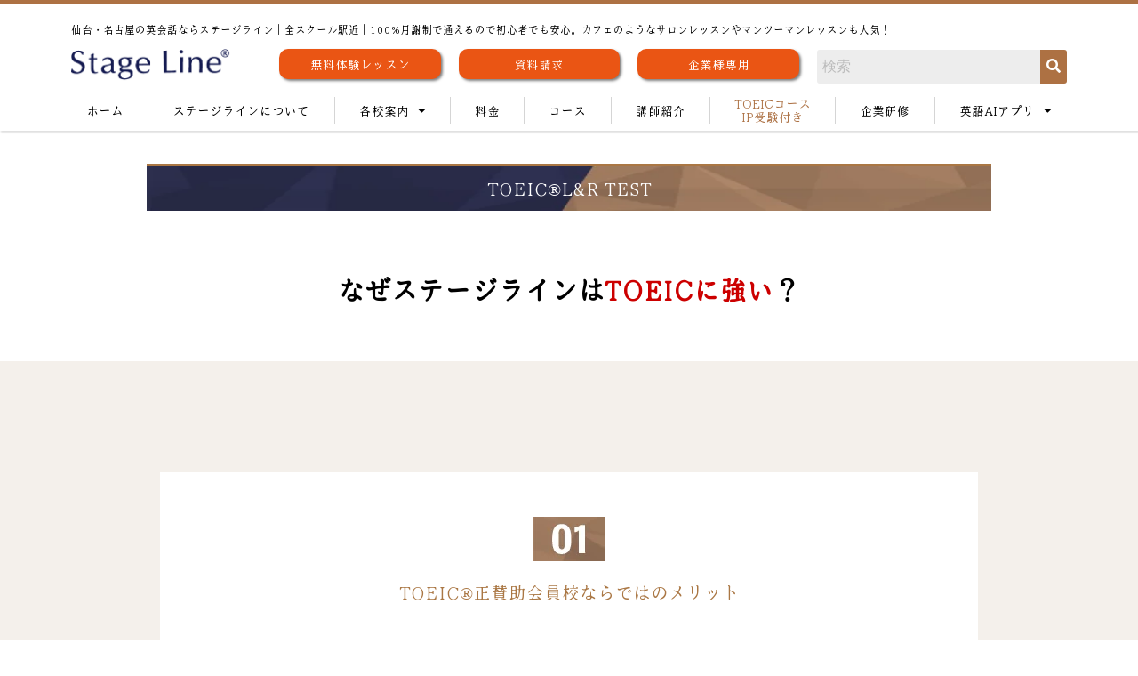

--- FILE ---
content_type: text/html; charset=UTF-8
request_url: https://stage-line.com/course/toeic/
body_size: 28028
content:
<!DOCTYPE html>
<html lang="ja">
<head>
	<meta charset="UTF-8" />
	<meta name="viewport" content="width=device-width, initial-scale=1" />
	<link rel="profile" href="https://gmpg.org/xfn/11" />
	<link rel="pingback" href="https://stage-line.com/wp4/xmlrpc.php" />
	<title>TOEIC® L&R TESTコース | 英会話を仙台・名古屋で学ぶなら英会話教室ステージライン</title>
<!--[if lt IE 9]><script src="https://stage-line.com/wp4/wp-content/themes/biz-vektor/js/html5.js"></script><![endif]-->
<meta name='robots' content='max-image-preview:large' />
<script async src="https://s.yimg.jp/images/listing/tool/cv/ytag.js"></script>
<script>
window.yjDataLayer = window.yjDataLayer || [];
function ytag() { yjDataLayer.push(arguments); }
ytag({"type":"ycl_cookie"});
</script>

<meta name="keywords" content="英会話,仙台,銀座,TOEIC" />
<link rel='dns-prefetch' href='//www.googletagmanager.com' />
<link rel='dns-prefetch' href='//maxcdn.bootstrapcdn.com' />
<link rel='dns-prefetch' href='//fonts.googleapis.com' />
<link rel="alternate" type="application/rss+xml" title="英会話を仙台・名古屋で学ぶなら英会話教室ステージライン &raquo; フィード" href="https://stage-line.com/feed/" />
<link rel="alternate" type="application/rss+xml" title="英会話を仙台・名古屋で学ぶなら英会話教室ステージライン &raquo; コメントフィード" href="https://stage-line.com/comments/feed/" />
<meta name="description" content="仙台・名古屋で人気の大人の英会話教室ステージラインは、100％月謝制で駅近で綺麗です。TOEIC®Test運営委員会正賛助会員校です。スキルアップ・就職・転職を目指す方のコース。初めての受験から、目標スコアの設定、毎回自由にクラスを選択して受講できます。" />
<style type="text/css">.keyColorBG,.keyColorBGh:hover,.keyColor_bg,.keyColor_bg_hover:hover{background-color: #ad7143;}.keyColorCl,.keyColorClh:hover,.keyColor_txt,.keyColor_txt_hover:hover{color: #ad7143;}.keyColorBd,.keyColorBdh:hover,.keyColor_border,.keyColor_border_hover:hover{border-color: #ad7143;}.color_keyBG,.color_keyBGh:hover,.color_key_bg,.color_key_bg_hover:hover{background-color: #ad7143;}.color_keyCl,.color_keyClh:hover,.color_key_txt,.color_key_txt_hover:hover{color: #ad7143;}.color_keyBd,.color_keyBdh:hover,.color_key_border,.color_key_border_hover:hover{border-color: #ad7143;}</style>
<script type="text/javascript">
/* <![CDATA[ */
window._wpemojiSettings = {"baseUrl":"https:\/\/s.w.org\/images\/core\/emoji\/15.0.3\/72x72\/","ext":".png","svgUrl":"https:\/\/s.w.org\/images\/core\/emoji\/15.0.3\/svg\/","svgExt":".svg","source":{"concatemoji":"https:\/\/stage-line.com\/wp4\/wp-includes\/js\/wp-emoji-release.min.js?ver=6.5.7"}};
/*! This file is auto-generated */
!function(i,n){var o,s,e;function c(e){try{var t={supportTests:e,timestamp:(new Date).valueOf()};sessionStorage.setItem(o,JSON.stringify(t))}catch(e){}}function p(e,t,n){e.clearRect(0,0,e.canvas.width,e.canvas.height),e.fillText(t,0,0);var t=new Uint32Array(e.getImageData(0,0,e.canvas.width,e.canvas.height).data),r=(e.clearRect(0,0,e.canvas.width,e.canvas.height),e.fillText(n,0,0),new Uint32Array(e.getImageData(0,0,e.canvas.width,e.canvas.height).data));return t.every(function(e,t){return e===r[t]})}function u(e,t,n){switch(t){case"flag":return n(e,"\ud83c\udff3\ufe0f\u200d\u26a7\ufe0f","\ud83c\udff3\ufe0f\u200b\u26a7\ufe0f")?!1:!n(e,"\ud83c\uddfa\ud83c\uddf3","\ud83c\uddfa\u200b\ud83c\uddf3")&&!n(e,"\ud83c\udff4\udb40\udc67\udb40\udc62\udb40\udc65\udb40\udc6e\udb40\udc67\udb40\udc7f","\ud83c\udff4\u200b\udb40\udc67\u200b\udb40\udc62\u200b\udb40\udc65\u200b\udb40\udc6e\u200b\udb40\udc67\u200b\udb40\udc7f");case"emoji":return!n(e,"\ud83d\udc26\u200d\u2b1b","\ud83d\udc26\u200b\u2b1b")}return!1}function f(e,t,n){var r="undefined"!=typeof WorkerGlobalScope&&self instanceof WorkerGlobalScope?new OffscreenCanvas(300,150):i.createElement("canvas"),a=r.getContext("2d",{willReadFrequently:!0}),o=(a.textBaseline="top",a.font="600 32px Arial",{});return e.forEach(function(e){o[e]=t(a,e,n)}),o}function t(e){var t=i.createElement("script");t.src=e,t.defer=!0,i.head.appendChild(t)}"undefined"!=typeof Promise&&(o="wpEmojiSettingsSupports",s=["flag","emoji"],n.supports={everything:!0,everythingExceptFlag:!0},e=new Promise(function(e){i.addEventListener("DOMContentLoaded",e,{once:!0})}),new Promise(function(t){var n=function(){try{var e=JSON.parse(sessionStorage.getItem(o));if("object"==typeof e&&"number"==typeof e.timestamp&&(new Date).valueOf()<e.timestamp+604800&&"object"==typeof e.supportTests)return e.supportTests}catch(e){}return null}();if(!n){if("undefined"!=typeof Worker&&"undefined"!=typeof OffscreenCanvas&&"undefined"!=typeof URL&&URL.createObjectURL&&"undefined"!=typeof Blob)try{var e="postMessage("+f.toString()+"("+[JSON.stringify(s),u.toString(),p.toString()].join(",")+"));",r=new Blob([e],{type:"text/javascript"}),a=new Worker(URL.createObjectURL(r),{name:"wpTestEmojiSupports"});return void(a.onmessage=function(e){c(n=e.data),a.terminate(),t(n)})}catch(e){}c(n=f(s,u,p))}t(n)}).then(function(e){for(var t in e)n.supports[t]=e[t],n.supports.everything=n.supports.everything&&n.supports[t],"flag"!==t&&(n.supports.everythingExceptFlag=n.supports.everythingExceptFlag&&n.supports[t]);n.supports.everythingExceptFlag=n.supports.everythingExceptFlag&&!n.supports.flag,n.DOMReady=!1,n.readyCallback=function(){n.DOMReady=!0}}).then(function(){return e}).then(function(){var e;n.supports.everything||(n.readyCallback(),(e=n.source||{}).concatemoji?t(e.concatemoji):e.wpemoji&&e.twemoji&&(t(e.twemoji),t(e.wpemoji)))}))}((window,document),window._wpemojiSettings);
/* ]]> */
</script>
<link rel='stylesheet' id='sbi_styles-css' href='https://stage-line.com/wp4/wp-content/plugins/instagram-feed/css/sbi-styles.min.css?ver=6.1.5' type='text/css' media='all' />
<link rel='stylesheet' id='hfe-widgets-style-css' href='https://stage-line.com/wp4/wp-content/plugins/header-footer-elementor/inc/widgets-css/frontend.css?ver=1.6.35' type='text/css' media='all' />
<style id='wp-emoji-styles-inline-css' type='text/css'>

	img.wp-smiley, img.emoji {
		display: inline !important;
		border: none !important;
		box-shadow: none !important;
		height: 1em !important;
		width: 1em !important;
		margin: 0 0.07em !important;
		vertical-align: -0.1em !important;
		background: none !important;
		padding: 0 !important;
	}
</style>
<style id='classic-theme-styles-inline-css' type='text/css'>
/*! This file is auto-generated */
.wp-block-button__link{color:#fff;background-color:#32373c;border-radius:9999px;box-shadow:none;text-decoration:none;padding:calc(.667em + 2px) calc(1.333em + 2px);font-size:1.125em}.wp-block-file__button{background:#32373c;color:#fff;text-decoration:none}
</style>
<style id='global-styles-inline-css' type='text/css'>
body{--wp--preset--color--black: #000000;--wp--preset--color--cyan-bluish-gray: #abb8c3;--wp--preset--color--white: #ffffff;--wp--preset--color--pale-pink: #f78da7;--wp--preset--color--vivid-red: #cf2e2e;--wp--preset--color--luminous-vivid-orange: #ff6900;--wp--preset--color--luminous-vivid-amber: #fcb900;--wp--preset--color--light-green-cyan: #7bdcb5;--wp--preset--color--vivid-green-cyan: #00d084;--wp--preset--color--pale-cyan-blue: #8ed1fc;--wp--preset--color--vivid-cyan-blue: #0693e3;--wp--preset--color--vivid-purple: #9b51e0;--wp--preset--gradient--vivid-cyan-blue-to-vivid-purple: linear-gradient(135deg,rgba(6,147,227,1) 0%,rgb(155,81,224) 100%);--wp--preset--gradient--light-green-cyan-to-vivid-green-cyan: linear-gradient(135deg,rgb(122,220,180) 0%,rgb(0,208,130) 100%);--wp--preset--gradient--luminous-vivid-amber-to-luminous-vivid-orange: linear-gradient(135deg,rgba(252,185,0,1) 0%,rgba(255,105,0,1) 100%);--wp--preset--gradient--luminous-vivid-orange-to-vivid-red: linear-gradient(135deg,rgba(255,105,0,1) 0%,rgb(207,46,46) 100%);--wp--preset--gradient--very-light-gray-to-cyan-bluish-gray: linear-gradient(135deg,rgb(238,238,238) 0%,rgb(169,184,195) 100%);--wp--preset--gradient--cool-to-warm-spectrum: linear-gradient(135deg,rgb(74,234,220) 0%,rgb(151,120,209) 20%,rgb(207,42,186) 40%,rgb(238,44,130) 60%,rgb(251,105,98) 80%,rgb(254,248,76) 100%);--wp--preset--gradient--blush-light-purple: linear-gradient(135deg,rgb(255,206,236) 0%,rgb(152,150,240) 100%);--wp--preset--gradient--blush-bordeaux: linear-gradient(135deg,rgb(254,205,165) 0%,rgb(254,45,45) 50%,rgb(107,0,62) 100%);--wp--preset--gradient--luminous-dusk: linear-gradient(135deg,rgb(255,203,112) 0%,rgb(199,81,192) 50%,rgb(65,88,208) 100%);--wp--preset--gradient--pale-ocean: linear-gradient(135deg,rgb(255,245,203) 0%,rgb(182,227,212) 50%,rgb(51,167,181) 100%);--wp--preset--gradient--electric-grass: linear-gradient(135deg,rgb(202,248,128) 0%,rgb(113,206,126) 100%);--wp--preset--gradient--midnight: linear-gradient(135deg,rgb(2,3,129) 0%,rgb(40,116,252) 100%);--wp--preset--font-size--small: 13px;--wp--preset--font-size--medium: 20px;--wp--preset--font-size--large: 36px;--wp--preset--font-size--x-large: 42px;--wp--preset--spacing--20: 0.44rem;--wp--preset--spacing--30: 0.67rem;--wp--preset--spacing--40: 1rem;--wp--preset--spacing--50: 1.5rem;--wp--preset--spacing--60: 2.25rem;--wp--preset--spacing--70: 3.38rem;--wp--preset--spacing--80: 5.06rem;--wp--preset--shadow--natural: 6px 6px 9px rgba(0, 0, 0, 0.2);--wp--preset--shadow--deep: 12px 12px 50px rgba(0, 0, 0, 0.4);--wp--preset--shadow--sharp: 6px 6px 0px rgba(0, 0, 0, 0.2);--wp--preset--shadow--outlined: 6px 6px 0px -3px rgba(255, 255, 255, 1), 6px 6px rgba(0, 0, 0, 1);--wp--preset--shadow--crisp: 6px 6px 0px rgba(0, 0, 0, 1);}:where(.is-layout-flex){gap: 0.5em;}:where(.is-layout-grid){gap: 0.5em;}body .is-layout-flex{display: flex;}body .is-layout-flex{flex-wrap: wrap;align-items: center;}body .is-layout-flex > *{margin: 0;}body .is-layout-grid{display: grid;}body .is-layout-grid > *{margin: 0;}:where(.wp-block-columns.is-layout-flex){gap: 2em;}:where(.wp-block-columns.is-layout-grid){gap: 2em;}:where(.wp-block-post-template.is-layout-flex){gap: 1.25em;}:where(.wp-block-post-template.is-layout-grid){gap: 1.25em;}.has-black-color{color: var(--wp--preset--color--black) !important;}.has-cyan-bluish-gray-color{color: var(--wp--preset--color--cyan-bluish-gray) !important;}.has-white-color{color: var(--wp--preset--color--white) !important;}.has-pale-pink-color{color: var(--wp--preset--color--pale-pink) !important;}.has-vivid-red-color{color: var(--wp--preset--color--vivid-red) !important;}.has-luminous-vivid-orange-color{color: var(--wp--preset--color--luminous-vivid-orange) !important;}.has-luminous-vivid-amber-color{color: var(--wp--preset--color--luminous-vivid-amber) !important;}.has-light-green-cyan-color{color: var(--wp--preset--color--light-green-cyan) !important;}.has-vivid-green-cyan-color{color: var(--wp--preset--color--vivid-green-cyan) !important;}.has-pale-cyan-blue-color{color: var(--wp--preset--color--pale-cyan-blue) !important;}.has-vivid-cyan-blue-color{color: var(--wp--preset--color--vivid-cyan-blue) !important;}.has-vivid-purple-color{color: var(--wp--preset--color--vivid-purple) !important;}.has-black-background-color{background-color: var(--wp--preset--color--black) !important;}.has-cyan-bluish-gray-background-color{background-color: var(--wp--preset--color--cyan-bluish-gray) !important;}.has-white-background-color{background-color: var(--wp--preset--color--white) !important;}.has-pale-pink-background-color{background-color: var(--wp--preset--color--pale-pink) !important;}.has-vivid-red-background-color{background-color: var(--wp--preset--color--vivid-red) !important;}.has-luminous-vivid-orange-background-color{background-color: var(--wp--preset--color--luminous-vivid-orange) !important;}.has-luminous-vivid-amber-background-color{background-color: var(--wp--preset--color--luminous-vivid-amber) !important;}.has-light-green-cyan-background-color{background-color: var(--wp--preset--color--light-green-cyan) !important;}.has-vivid-green-cyan-background-color{background-color: var(--wp--preset--color--vivid-green-cyan) !important;}.has-pale-cyan-blue-background-color{background-color: var(--wp--preset--color--pale-cyan-blue) !important;}.has-vivid-cyan-blue-background-color{background-color: var(--wp--preset--color--vivid-cyan-blue) !important;}.has-vivid-purple-background-color{background-color: var(--wp--preset--color--vivid-purple) !important;}.has-black-border-color{border-color: var(--wp--preset--color--black) !important;}.has-cyan-bluish-gray-border-color{border-color: var(--wp--preset--color--cyan-bluish-gray) !important;}.has-white-border-color{border-color: var(--wp--preset--color--white) !important;}.has-pale-pink-border-color{border-color: var(--wp--preset--color--pale-pink) !important;}.has-vivid-red-border-color{border-color: var(--wp--preset--color--vivid-red) !important;}.has-luminous-vivid-orange-border-color{border-color: var(--wp--preset--color--luminous-vivid-orange) !important;}.has-luminous-vivid-amber-border-color{border-color: var(--wp--preset--color--luminous-vivid-amber) !important;}.has-light-green-cyan-border-color{border-color: var(--wp--preset--color--light-green-cyan) !important;}.has-vivid-green-cyan-border-color{border-color: var(--wp--preset--color--vivid-green-cyan) !important;}.has-pale-cyan-blue-border-color{border-color: var(--wp--preset--color--pale-cyan-blue) !important;}.has-vivid-cyan-blue-border-color{border-color: var(--wp--preset--color--vivid-cyan-blue) !important;}.has-vivid-purple-border-color{border-color: var(--wp--preset--color--vivid-purple) !important;}.has-vivid-cyan-blue-to-vivid-purple-gradient-background{background: var(--wp--preset--gradient--vivid-cyan-blue-to-vivid-purple) !important;}.has-light-green-cyan-to-vivid-green-cyan-gradient-background{background: var(--wp--preset--gradient--light-green-cyan-to-vivid-green-cyan) !important;}.has-luminous-vivid-amber-to-luminous-vivid-orange-gradient-background{background: var(--wp--preset--gradient--luminous-vivid-amber-to-luminous-vivid-orange) !important;}.has-luminous-vivid-orange-to-vivid-red-gradient-background{background: var(--wp--preset--gradient--luminous-vivid-orange-to-vivid-red) !important;}.has-very-light-gray-to-cyan-bluish-gray-gradient-background{background: var(--wp--preset--gradient--very-light-gray-to-cyan-bluish-gray) !important;}.has-cool-to-warm-spectrum-gradient-background{background: var(--wp--preset--gradient--cool-to-warm-spectrum) !important;}.has-blush-light-purple-gradient-background{background: var(--wp--preset--gradient--blush-light-purple) !important;}.has-blush-bordeaux-gradient-background{background: var(--wp--preset--gradient--blush-bordeaux) !important;}.has-luminous-dusk-gradient-background{background: var(--wp--preset--gradient--luminous-dusk) !important;}.has-pale-ocean-gradient-background{background: var(--wp--preset--gradient--pale-ocean) !important;}.has-electric-grass-gradient-background{background: var(--wp--preset--gradient--electric-grass) !important;}.has-midnight-gradient-background{background: var(--wp--preset--gradient--midnight) !important;}.has-small-font-size{font-size: var(--wp--preset--font-size--small) !important;}.has-medium-font-size{font-size: var(--wp--preset--font-size--medium) !important;}.has-large-font-size{font-size: var(--wp--preset--font-size--large) !important;}.has-x-large-font-size{font-size: var(--wp--preset--font-size--x-large) !important;}
.wp-block-navigation a:where(:not(.wp-element-button)){color: inherit;}
:where(.wp-block-post-template.is-layout-flex){gap: 1.25em;}:where(.wp-block-post-template.is-layout-grid){gap: 1.25em;}
:where(.wp-block-columns.is-layout-flex){gap: 2em;}:where(.wp-block-columns.is-layout-grid){gap: 2em;}
.wp-block-pullquote{font-size: 1.5em;line-height: 1.6;}
</style>
<link rel='stylesheet' id='Biz_Vektor_common_style-css' href='https://stage-line.com/wp4/wp-content/themes/biz-vektor/css/bizvektor_common_min.css?ver=1.9.14' type='text/css' media='all' />
<link rel='stylesheet' id='biz-vektor-grid-unit-css' href='https://stage-line.com/wp4/wp-content/plugins/biz-vektor-grid-unit/inc/style.min.css?ver=1.6.6' type='text/css' media='all' />
<link rel='stylesheet' id='sb-type-std-css' href='https://stage-line.com/wp4/wp-content/plugins/speech-bubble/css/sb-type-std.css?ver=6.5.7' type='text/css' media='all' />
<link rel='stylesheet' id='sb-type-fb-css' href='https://stage-line.com/wp4/wp-content/plugins/speech-bubble/css/sb-type-fb.css?ver=6.5.7' type='text/css' media='all' />
<link rel='stylesheet' id='sb-type-fb-flat-css' href='https://stage-line.com/wp4/wp-content/plugins/speech-bubble/css/sb-type-fb-flat.css?ver=6.5.7' type='text/css' media='all' />
<link rel='stylesheet' id='sb-type-ln-css' href='https://stage-line.com/wp4/wp-content/plugins/speech-bubble/css/sb-type-ln.css?ver=6.5.7' type='text/css' media='all' />
<link rel='stylesheet' id='sb-type-ln-flat-css' href='https://stage-line.com/wp4/wp-content/plugins/speech-bubble/css/sb-type-ln-flat.css?ver=6.5.7' type='text/css' media='all' />
<link rel='stylesheet' id='sb-type-pink-css' href='https://stage-line.com/wp4/wp-content/plugins/speech-bubble/css/sb-type-pink.css?ver=6.5.7' type='text/css' media='all' />
<link rel='stylesheet' id='sb-type-rtail-css' href='https://stage-line.com/wp4/wp-content/plugins/speech-bubble/css/sb-type-rtail.css?ver=6.5.7' type='text/css' media='all' />
<link rel='stylesheet' id='sb-type-drop-css' href='https://stage-line.com/wp4/wp-content/plugins/speech-bubble/css/sb-type-drop.css?ver=6.5.7' type='text/css' media='all' />
<link rel='stylesheet' id='sb-type-think-css' href='https://stage-line.com/wp4/wp-content/plugins/speech-bubble/css/sb-type-think.css?ver=6.5.7' type='text/css' media='all' />
<link rel='stylesheet' id='sb-no-br-css' href='https://stage-line.com/wp4/wp-content/plugins/speech-bubble/css/sb-no-br.css?ver=6.5.7' type='text/css' media='all' />
<link rel='stylesheet' id='uaf_client_css-css' href='https://stage-line.com/wp4/wp-content/uploads/useanyfont/uaf.css?ver=1762575644' type='text/css' media='all' />
<link rel='stylesheet' id='ivory-search-styles-css' href='https://stage-line.com/wp4/wp-content/plugins/add-search-to-menu/public/css/ivory-search.min.css?ver=5.5.1' type='text/css' media='all' />
<link rel='stylesheet' id='hfe-style-css' href='https://stage-line.com/wp4/wp-content/plugins/header-footer-elementor/assets/css/header-footer-elementor.css?ver=1.6.35' type='text/css' media='all' />
<link rel='stylesheet' id='elementor-icons-css' href='https://stage-line.com/wp4/wp-content/plugins/elementor/assets/lib/eicons/css/elementor-icons.min.css?ver=5.29.0' type='text/css' media='all' />
<link rel='stylesheet' id='elementor-frontend-css' href='https://stage-line.com/wp4/wp-content/plugins/elementor/assets/css/frontend.min.css?ver=3.21.8' type='text/css' media='all' />
<link rel='stylesheet' id='swiper-css' href='https://stage-line.com/wp4/wp-content/plugins/elementor/assets/lib/swiper/v8/css/swiper.min.css?ver=8.4.5' type='text/css' media='all' />
<link rel='stylesheet' id='elementor-post-44607-css' href='https://stage-line.com/wp4/wp-content/uploads/elementor/css/post-44607.css?ver=1745559470' type='text/css' media='all' />
<link rel='stylesheet' id='elementor-pro-css' href='https://stage-line.com/wp4/wp-content/plugins/elementor-pro/assets/css/frontend.min.css?ver=3.21.3' type='text/css' media='all' />
<link rel='stylesheet' id='font-awesome-5-all-css' href='https://stage-line.com/wp4/wp-content/plugins/elementor/assets/lib/font-awesome/css/all.min.css?ver=3.21.8' type='text/css' media='all' />
<link rel='stylesheet' id='font-awesome-4-shim-css' href='https://stage-line.com/wp4/wp-content/plugins/elementor/assets/lib/font-awesome/css/v4-shims.min.css?ver=3.21.8' type='text/css' media='all' />
<link rel='stylesheet' id='elementor-post-23950-css' href='https://stage-line.com/wp4/wp-content/uploads/elementor/css/post-23950.css?ver=1755821878' type='text/css' media='all' />
<link rel='stylesheet' id='elementor-post-55433-css' href='https://stage-line.com/wp4/wp-content/uploads/elementor/css/post-55433.css?ver=1745559471' type='text/css' media='all' />
<link rel='stylesheet' id='elementor-post-54227-css' href='https://stage-line.com/wp4/wp-content/uploads/elementor/css/post-54227.css?ver=1754283441' type='text/css' media='all' />
<link rel='stylesheet' id='wc-shortcodes-style-css' href='https://stage-line.com/wp4/wp-content/plugins/wc-shortcodes/public/assets/css/style.css?ver=3.46' type='text/css' media='all' />
<link rel='stylesheet' id='Biz_Vektor_Design_style-css' href='https://stage-line.com/wp4/wp-content/themes/biz-vektor/design_skins/003/css/003.css?ver=1.9.14' type='text/css' media='all' />
<link rel='stylesheet' id='Biz_Vektor_plugin_sns_style-css' href='https://stage-line.com/wp4/wp-content/themes/biz-vektor/plugins/sns/style_bizvektor_sns.css?ver=6.5.7' type='text/css' media='all' />
<link rel='stylesheet' id='Biz_Vektor_add_font_awesome-css' href='//maxcdn.bootstrapcdn.com/font-awesome/4.3.0/css/font-awesome.min.css?ver=6.5.7' type='text/css' media='all' />
<link rel='stylesheet' id='Biz_Vektor_add_web_fonts-css' href='//fonts.googleapis.com/css?family=Droid+Sans%3A700%7CLato%3A900%7CAnton&#038;ver=6.5.7' type='text/css' media='all' />
<link rel='stylesheet' id='wordpresscanvas-font-awesome-css' href='https://stage-line.com/wp4/wp-content/plugins/wc-shortcodes/public/assets/css/font-awesome.min.css?ver=4.7.0' type='text/css' media='all' />
<link rel='stylesheet' id='google-fonts-1-css' href='https://fonts.googleapis.com/css?family=Roboto%3A100%2C100italic%2C200%2C200italic%2C300%2C300italic%2C400%2C400italic%2C500%2C500italic%2C600%2C600italic%2C700%2C700italic%2C800%2C800italic%2C900%2C900italic&#038;display=auto&#038;ver=6.5.7' type='text/css' media='all' />
<link rel='stylesheet' id='elementor-icons-shared-0-css' href='https://stage-line.com/wp4/wp-content/plugins/elementor/assets/lib/font-awesome/css/fontawesome.min.css?ver=5.15.3' type='text/css' media='all' />
<link rel='stylesheet' id='elementor-icons-fa-solid-css' href='https://stage-line.com/wp4/wp-content/plugins/elementor/assets/lib/font-awesome/css/solid.min.css?ver=5.15.3' type='text/css' media='all' />
<link rel='stylesheet' id='elementor-icons-fa-regular-css' href='https://stage-line.com/wp4/wp-content/plugins/elementor/assets/lib/font-awesome/css/regular.min.css?ver=5.15.3' type='text/css' media='all' />
<link rel="preconnect" href="https://fonts.gstatic.com/" crossorigin><link rel="https://api.w.org/" href="https://stage-line.com/wp-json/" /><link rel="alternate" type="application/json" href="https://stage-line.com/wp-json/wp/v2/pages/23950" /><link rel="EditURI" type="application/rsd+xml" title="RSD" href="https://stage-line.com/wp4/xmlrpc.php?rsd" />
<link rel="canonical" href="https://stage-line.com/course/toeic/" />
<link rel='shortlink' href='https://stage-line.com/?p=23950' />
<link rel="alternate" type="application/json+oembed" href="https://stage-line.com/wp-json/oembed/1.0/embed?url=https%3A%2F%2Fstage-line.com%2Fcourse%2Ftoeic%2F" />
<link rel="alternate" type="text/xml+oembed" href="https://stage-line.com/wp-json/oembed/1.0/embed?url=https%3A%2F%2Fstage-line.com%2Fcourse%2Ftoeic%2F&#038;format=xml" />
<meta name="generator" content="Site Kit by Google 1.165.0" />

<!-- This site is optimized with the Schema plugin v1.7.8.1 - https://schema.press -->
<script type="application/ld+json">{"@context":"http:\/\/schema.org\/","@type":"Article","mainEntityOfPage":{"@type":"WebPage","@id":"https:\/\/stage-line.com\/course\/toeic\/"},"url":"https:\/\/stage-line.com\/course\/toeic\/","headline":"TOEIC&reg;L&amp;R...","datePublished":"2016-11-04T23:34:23+09:00","dateModified":"2025-08-22T09:17:17+09:00","publisher":{"@type":"Organization","@id":"https:\/\/stage-line.com\/#organization","name":"英会話を仙台・名古屋で学ぶなら英会話教室ステージライン","logo":{"@type":"ImageObject","url":"https:\/\/stage-line.com\/wp\/wp-content\/uploads\/2020\/02\/favicon_new.png","width":600,"height":60}},"image":{"@type":"ImageObject","url":"https:\/\/stage-line.com\/wp4\/wp-content\/uploads\/2023\/10\/no_01.png","width":696,"height":"50"},"description":"仙台・名古屋で人気の大人の英会話教室ステージラインは、100％月謝制で駅近で綺麗です。TOEIC®Test運営委員会正賛助会員校です。スキルアップ・就職・転職を目指す方のコース。初めての受験から、目標スコアの設定、毎回自由にクラスを選択して受講できます。","author":{"@type":"Person","name":"stageline","url":"https:\/\/stage-line.com\/author\/stageline\/"}}</script>

<!--[if lte IE 8]>
<link rel="stylesheet" type="text/css" media="all" href="https://stage-line.com/wp4/wp-content/themes/biz-vektor/design_skins/003/css/003_oldie.css" />
<![endif]-->
<style type="text/css">
/*-------------------------------------------*/
/*	sidebar child menu display
/*-------------------------------------------*/
#sideTower	ul.localNavi ul.children	{ display:none; }
#sideTower	ul.localNavi li.current_page_ancestor	ul.children,
#sideTower	ul.localNavi li.current_page_item		ul.children,
#sideTower	ul.localNavi li.current-cat				ul.children{ display:block; }
</style>
	<link rel="pingback" href="https://stage-line.com/wp4/xmlrpc.php" />
<meta name="generator" content="Elementor 3.21.8; features: e_optimized_assets_loading, additional_custom_breakpoints; settings: css_print_method-external, google_font-enabled, font_display-auto">
<script>if (document.location.protocol != "https:") {document.location = document.URL.replace(/^http:/i, "https:");}</script><script type="text/javascript" src="https://stage-line.com/wp4/wp-includes/js/jquery/jquery.min.js?ver=3.7.1" id="jquery-core-js"></script>
<script type="text/javascript" src="https://stage-line.com/wp4/wp-includes/js/jquery/jquery-migrate.min.js?ver=3.4.1" id="jquery-migrate-js"></script>
<link rel="icon" href="https://stage-line.com/wp4/wp-content/uploads/2019/11/cropped-favicon_n-32x32.png" sizes="32x32" />
<link rel="icon" href="https://stage-line.com/wp4/wp-content/uploads/2019/11/cropped-favicon_n-192x192.png" sizes="192x192" />
<link rel="apple-touch-icon" href="https://stage-line.com/wp4/wp-content/uploads/2019/11/cropped-favicon_n-180x180.png" />
<meta name="msapplication-TileImage" content="https://stage-line.com/wp4/wp-content/uploads/2019/11/cropped-favicon_n-270x270.png" />
		<style type="text/css" id="wp-custom-css">
			body {
    color: #000000;
    font-size: 100%;
}

.tx_b{
	font-weight: bold;
}
.m{
  font-size:90%;
  }
.tx_s{
  font-size:80%;
  }
.tx_l{
  font-size:110%;
  } 
.tx_l_2{
  font-size:120%;
  } 
.tx_lb{
  font-size:110%;
  font-weight:bold;
  }
.tx_lb_2{
  font-size:130%;
  font-weight:bold;
  }
.tx_lb_3{
  font-size:150%;
  font-weight:bold;
  }
.brown{
  color:#AA7744;
}
.brown_b{
  color:#AA7744;
  font-size:16px;
  font-weight:bold;
  line-height:1.3em;
}
.black{
color:#000000;
}
.blue{
color:#115588;
}
.red{
color:#cc0000;
}
.red_b{
	color:#cc0000;
	font-weight:bold;
}
.green{
color:#009999;
}
.orange{
color:#ff9933;
}
.pink{
color:#e4007f;
	}

.orange_b,.orange_b a{
	color:#ea5514 !important;
	font-weight:bold;
	text-decoration: none;
	}
.tx_r{
	text-align:right !important;
 }
.tx_left{
	text-align:left !important;
 }
.tx_c{
	text-align:center !important;
 }
.mt10{
  margin-top:10px !important;
  }
.mt20{
  margin-top:20px !important;
  }
.mt30{
  margin-top:30px !important;
  }
.mt40{
  margin-top:40px !important;
  }
.mt50{
  margin-top:50px !important;
  }
.mt80{
  margin-top:80px !important;
  }
.mb0{
  margin-bottom:0px !important;
  }
.mb40{
  margin-bottom:40px !important;
  }
.mr10{
  margin-right:10px;
  }
.ml10{
  margin-left:10px;
  }
.mlr10{
  margin:0 10px;
  }
.tx_back_red {
	font-size:70%;
	background: #cd0012;
  color: #FFF;
  padding: 5px;
  border-radius: 0.5em;
}

.title_a{
	padding:15px;
	color:#ffffff;
    background: url(https://stage-line.com/wp4/wp-content/uploads/images/common/h2_bg.png) no-repeat;
    background-size: 100% 100%;
    border-top-style: solid;
    border-top-color: #AA7744;
}
.bg_brown{
    color: #FFF;
    background: #805c42;
    padding: 3px 5px;
}	
/*　エラー時のサイトマップ　*/
#sitemapOuter {
    display: none;
}
/*　採用情報　見出し調整　*/
.post-content  h2{
	display:none;
}
/* テーブル調整　*/
.table_a{
	width: 100%;
    border-collapse: collapse;
}
.table_a td,.table_a tr,.table_a th {
    border: 1px solid #999999;
    padding: 5px 3px;
	text-align:left;
  vertical-align: middle;
}
.table_a th {
	background-color:#f5f5f5;
}
.table_a .table_a_1{
	background-color:#a1724c;
	color:#ffffff;
}
.table_a .table_a_2{
	background-color:#f5f5f5;
}
/* リスト　*/
.list_a ul {
	padding-left:20px;
}
.list_a li {
    list-style: disc;
}
.list_a .elementor-cta__button-wrapper{
	text-align:right;
}
/* リストマーク　*/
.ol_style li {
   list-style-type: decimal;
}
.ul_style ul{
	padding-left:20px;
}
.ul_style li {
   list-style-type: disc;
}
/* 吹き出し　*/
.page-id-28657 .fukidashi_01 .elementor-widget-container {
	margin:0px !important;
	padding: 20px;
}

.fukidashi_01 {
    background-color: #decbb1;
    border-radius: 6px;
}
.fukidashi_01::after {
    position: absolute;
    top: 100%;
    left: 30px;
    content: '';
    width: 0;
    height: 0;
    border: 10px solid transparent;
    border-top: 15px solid #decbb1;
}

.fukidashi_02 {
    background-color: #171c61;
    border-radius: 6px;
}
.fukidashi_02::after {
    position: absolute;
    top: 100%;
    left: 30px;
    content: '';
    width: 0;
    height: 0;
    border: 10px solid transparent;
    border-top: 15px solid #171c61;
}
.fukidashi_03{
    background-color: #eeeeee;
    border-radius: 6px;
	padding:15px;
}
.fukidashi_03::after {
  content: "";
  position: absolute;
  top: 50%;
  left: -30px;
  margin-top: -15px;
  border: 15px solid transparent;
  border-right: 15px solid #eeeeee;
	z-index:3;
}

/* 生徒の声　アイコン色指定　*/
.voice_q .st0 {
    fill: #cc3333;
}
.voice_a .st0 {
    fill: #1d3565;
}
/* ヘッダーメニュー位置調整　*/
.header_menu {
    position: fixed;
    top: 0;
    right: 0;
    left: 0;
    margin-bottom: 0;
}
.content{
	margin-top:40px;
}
.content h2{
    font-size: 17px;
}

/*採用情報枠*/
.recruit_box {
  border-top-width: 5px;
  border-right-width: 1px;
  border-bottom-width: 5px;
  border-left-width: 1px;
  border-top-style: solid;
  border-right-style: solid;
  border-bottom-style: solid;
  border-left-style: solid;
  border-top-color: #decbb1;
  border-right-color: #CCC;
  border-bottom-color: #decbb1;
  border-left-color: #CCC;
  padding:30px 30px 10px;
  overflow:hidden;
  height:100%;
  margin-bottom:80px;
}
.recruit_box_2 {
  border-top-width: 5px;
  border-right-width: 1px;
  border-bottom-width: 5px;
  border-left-width: 1px;
  border-top-style: solid;
  border-right-style: solid;
  border-bottom-style: solid;
  border-left-style: solid;
  border-top-color: #decbb1;
  border-right-color: #CCC;
  border-bottom-color: #decbb1;
  border-left-color: #CCC;
  padding:10px 30px ;
  overflow:hidden;
  height:100%;
}
.recruit_box_3 {
  border-top-width: 5px;
  border-right-width: 1px;
  border-bottom-width: 5px;
  border-left-width: 1px;
  border-top-style: solid;
  border-right-style: solid;
  border-bottom-style: solid;
  border-left-style: solid;
  border-top-color: #decbb1;
  border-right-color: #CCC;
  border-bottom-color: #decbb1;
  border-left-color: #CCC;
  padding:30px 30px 10px;
  overflow:hidden;
  height:100%;
  margin-bottom:20px;
}

/*採用情報form*/
.form_box {
  padding: 10px 10px 10px 25px !important;
}
/*イベント申し込みフォーム内*/
.event_midashi {
    font-size: 95%;
    margin: 40px 0 0 0;
    padding: 10px 10px 10px 35px !important;
    text-indent: -21px;
    background-color: #F4F0EB;
}
.form_box hr{
	padding-top:15px;
  border-bottom: 2px dotted #cccccc;
	border-top:none;
	border-left:none;
	border-right:none;
}
/*フォームの住所部分*/
.post_code{
    border: 1px solid #999999;
    border-radius: 4px;
    padding: 10px 5px;
    outline: 0;
    margin: 5px 5px 5px 0 !important;
    -webkit-appearance: none;
    font-size: 100%;
	max-width: 8em !important;
}


/* 改行調整　*/
.br-pc { display:none; }
.br-sp { display:block; }
@media screen and (min-width:768px) {
/* 改行調整　*/
.br-sp { display:none; }
.br-pc { display:block; }
/* スマホ非表示　*/
.menu-item-49326{display:none;}
/* テーブル表性　*/
.table_a td,.table_a tr,.table_a th {
    padding: 20px 10px;
}
.content h2{
    font-size: 20px;
}
/*イベント申し込みフォーム内*/
.event_midashi {
    font-size: 110%;
    margin: 40px 20px 0 0;
}
	}		</style>
				<style type="text/css">

a { color:#ad7245 }

#searchform input[type=submit],
p.form-submit input[type=submit],
form#searchform input#searchsubmit,
.content form input.wpcf7-submit,
#confirm-button input,
a.btn,
.linkBtn a,
input[type=button],
input[type=submit],
.sideTower li#sideContact.sideBnr a,
.content .infoList .rssBtn a { background-color:#ad7143; }

.moreLink a { border-left-color:#ad7143; }
.moreLink a:hover { background-color:#ad7143; }
.moreLink a:after { color:#ad7143; }
.moreLink a:hover:after { color:#fff; }

#headerTop { border-top-color:#ad7143; }

.headMainMenu li:hover { color:#ad7143; }
.headMainMenu li > a:hover,
.headMainMenu li.current_page_item > a { color:#ad7143; }

#pageTitBnr { background-color:#ad7143; }

.content h2,
.content h1.contentTitle,
.content h1.entryPostTitle,
.sideTower h3.localHead,
.sideWidget h4  { border-top-color:#ad7143; }

.content h3:after,
.content .child_page_block h4:after { border-bottom-color:#ad7143; }

.sideTower li#sideContact.sideBnr a:hover,
.content .infoList .rssBtn a:hover,
form#searchform input#searchsubmit:hover { background-color:#ad7245; }

#panList .innerBox ul a:hover { color:#ad7245; }

.content .mainFootContact p.mainFootTxt span.mainFootTel { color:#ad7143; }
.content .mainFootContact .mainFootBt a { background-color:#ad7143; }
.content .mainFootContact .mainFootBt a:hover { background-color:#ad7245; }

.content .infoList .infoCate a { background-color:#f6f1e3;color:#ad7143; }
.content .infoList .infoCate a:hover { background-color:#ad7245; }

.paging span,
.paging a	{ color:#ad7143;border-color:#ad7143; }
.paging span.current,
.paging a:hover	{ background-color:#ad7143; }

/* アクティブのページ */
.sideTower .sideWidget li > a:hover,
.sideTower .sideWidget li.current_page_item > a,
.sideTower .sideWidget li.current-cat > a	{ color:#ad7143; background-color:#f6f1e3; }

.sideTower .ttBoxSection .ttBox a:hover { color:#ad7143; }

#footMenu { border-top-color:#ad7143; }
#footMenu .menu li a:hover { color:#ad7143 }

@media (min-width: 970px) {
.headMainMenu li:hover li a:hover { color:#333; }
.headMainMenu li.current-page-item a,
.headMainMenu li.current_page_item a,
.headMainMenu li.current-menu-ancestor a,
.headMainMenu li.current-page-ancestor a { color:#333;}
.headMainMenu li.current-page-item a span,
.headMainMenu li.current_page_item a span,
.headMainMenu li.current-menu-ancestor a span,
.headMainMenu li.current-page-ancestor a span { color:#ad7143; }
}

</style>
<!--[if lte IE 8]>
<style type="text/css">
.headMainMenu li:hover li a:hover { color:#333; }
.headMainMenu li.current-page-item a,
.headMainMenu li.current_page_item a,
.headMainMenu li.current-menu-ancestor a,
.headMainMenu li.current-page-ancestor a { color:#333;}
.headMainMenu li.current-page-item a span,
.headMainMenu li.current_page_item a span,
.headMainMenu li.current-menu-ancestor a span,
.headMainMenu li.current-page-ancestor a span { color:#ad7143; }
</style>
<![endif]-->
<style type="text/css">
/*-------------------------------------------*/
/*	font
/*-------------------------------------------*/
h1,h2,h3,h4,h4,h5,h6,#header #site-title,#pageTitBnr #pageTitInner #pageTit,#content .leadTxt,#sideTower .localHead {font-family: "ヒラギノ角ゴ Pro W3","Hiragino Kaku Gothic Pro","メイリオ",Meiryo,Osaka,"ＭＳ Ｐゴシック","MS PGothic",sans-serif; }
#pageTitBnr #pageTitInner #pageTit { font-weight:lighter; }
#gMenu .menu li a strong {font-family: "ヒラギノ角ゴ Pro W3","Hiragino Kaku Gothic Pro","メイリオ",Meiryo,Osaka,"ＭＳ Ｐゴシック","MS PGothic",sans-serif; }
</style>
<link rel="stylesheet" href="https://stage-line.com/wp4/wp-content/themes/biz-vektor-child/style.css" type="text/css" media="all" />
<link rel="stylesheet" href="https://stage-line.com/wp4/wp-content/themes/css/custom.css" type="text/css">
<link rel="stylesheet" href="https://stage-line.com/wp4/wp-content/themes/css/custom_n.css" type="text/css">


<!-- Global site tag (gtag.js) - Google Analytics -->
<script async src="https://www.googletagmanager.com/gtag/js?id=G-PVZ8E4RKFC"></script>
<script>
  window.dataLayer = window.dataLayer || [];
  function gtag(){dataLayer.push(arguments);}
  gtag('js', new Date());

  gtag('config', 'G-PVZ8E4RKFC');
</script>

<!-- Google Tag Manager -->
<script>(function(w,d,s,l,i){w[l]=w[l]||[];w[l].push({'gtm.start':
new Date().getTime(),event:'gtm.js'});var f=d.getElementsByTagName(s)[0],
j=d.createElement(s),dl=l!='dataLayer'?'&l='+l:'';j.async=true;j.src=
'https://www.googletagmanager.com/gtm.js?id='+i+dl;f.parentNode.insertBefore(j,f);
})(window,document,'script','dataLayer','GTM-NPGM327');</script>
<!-- End Google Tag Manager -->

			<style type="text/css">
					</style>
		</head>

<body data-rsssl=1 class="page-template page-template-elementor_header_footer page page-id-23950 page-child parent-pageid-23662 biz-vektor ehf-header ehf-footer ehf-template-biz-vektor ehf-stylesheet-biz-vektor-child wc-shortcodes-font-awesome-enabled two-column right-sidebar elementor-default elementor-template-full-width elementor-kit-44607 elementor-page elementor-page-23950">


<div id="page" class="hfeed site">

		<header id="masthead" itemscope="itemscope" itemtype="https://schema.org/WPHeader">
			<p class="main-title bhf-hidden" itemprop="headline"><a href="https://stage-line.com" title="英会話を仙台・名古屋で学ぶなら英会話教室ステージライン" rel="home">英会話を仙台・名古屋で学ぶなら英会話教室ステージライン</a></p>
					<div data-elementor-type="wp-post" data-elementor-id="55433" class="elementor elementor-55433" data-elementor-post-type="elementor-hf">
						<section class="elementor-section elementor-top-section elementor-element elementor-element-38d0da45 elementor-hidden-mobile header_menu elementor-hidden-tablet elementor-section-boxed elementor-section-height-default elementor-section-height-default" data-id="38d0da45" data-element_type="section" data-settings="{&quot;background_background&quot;:&quot;classic&quot;}">
						<div class="elementor-container elementor-column-gap-default">
					<div class="elementor-column elementor-col-100 elementor-top-column elementor-element elementor-element-56221d84" data-id="56221d84" data-element_type="column">
			<div class="elementor-widget-wrap elementor-element-populated">
						<div class="elementor-element elementor-element-579f5464 elementor-hidden-tablet elementor-hidden-mobile elementor-widget elementor-widget-text-editor" data-id="579f5464" data-element_type="widget" data-widget_type="text-editor.default">
				<div class="elementor-widget-container">
							仙台・名古屋の英会話ならステージライン｜全スクール駅近｜100%月謝制で通えるので初心者でも安心。カフェのようなサロンレッスンやマンツーマンレッスンも人気！						</div>
				</div>
				<section class="elementor-section elementor-inner-section elementor-element elementor-element-c988083 elementor-section-boxed elementor-section-height-default elementor-section-height-default" data-id="c988083" data-element_type="section">
						<div class="elementor-container elementor-column-gap-no">
					<div class="elementor-column elementor-col-20 elementor-inner-column elementor-element elementor-element-55b018f6" data-id="55b018f6" data-element_type="column">
			<div class="elementor-widget-wrap elementor-element-populated">
						<div class="elementor-element elementor-element-15d3beab elementor-widget__width-initial elementor-absolute elementor-widget elementor-widget-image" data-id="15d3beab" data-element_type="widget" data-settings="{&quot;_position&quot;:&quot;absolute&quot;}" data-widget_type="image.default">
				<div class="elementor-widget-container">
														<a href="https://stage-line.com/">
							<img loading="lazy" width="375" height="74" src="https://stage-line.com/wp4/wp-content/uploads/2019/12/top-logo.gif" class="attachment-full size-full wp-image-37144" alt="" />								</a>
													</div>
				</div>
					</div>
		</div>
				<div class="elementor-column elementor-col-20 elementor-inner-column elementor-element elementor-element-1c41aecf elementor-hidden-tablet elementor-hidden-mobile" data-id="1c41aecf" data-element_type="column">
			<div class="elementor-widget-wrap elementor-element-populated">
						<div class="elementor-element elementor-element-9afc41 elementor-align-justify elementor-widget elementor-widget-button" data-id="9afc41" data-element_type="widget" data-widget_type="button.default">
				<div class="elementor-widget-container">
					<div class="elementor-button-wrapper">
			<a class="elementor-button elementor-button-link elementor-size-sm" href="https://stage-line.com/trial/">
						<span class="elementor-button-content-wrapper">
									<span class="elementor-button-text">無料体験レッスン</span>
					</span>
					</a>
		</div>
				</div>
				</div>
					</div>
		</div>
				<div class="elementor-column elementor-col-20 elementor-inner-column elementor-element elementor-element-fe6a7f7 elementor-hidden-tablet elementor-hidden-mobile" data-id="fe6a7f7" data-element_type="column">
			<div class="elementor-widget-wrap elementor-element-populated">
						<div class="elementor-element elementor-element-75c8bf3f elementor-align-justify elementor-widget elementor-widget-button" data-id="75c8bf3f" data-element_type="widget" data-widget_type="button.default">
				<div class="elementor-widget-container">
					<div class="elementor-button-wrapper">
			<a class="elementor-button elementor-button-link elementor-size-sm" href="https://stage-line.com/contact/">
						<span class="elementor-button-content-wrapper">
									<span class="elementor-button-text">資料請求</span>
					</span>
					</a>
		</div>
				</div>
				</div>
					</div>
		</div>
				<div class="elementor-column elementor-col-20 elementor-inner-column elementor-element elementor-element-58d647b5 elementor-hidden-tablet elementor-hidden-mobile" data-id="58d647b5" data-element_type="column">
			<div class="elementor-widget-wrap elementor-element-populated">
						<div class="elementor-element elementor-element-a4d2449 elementor-align-justify elementor-widget elementor-widget-button" data-id="a4d2449" data-element_type="widget" data-widget_type="button.default">
				<div class="elementor-widget-container">
					<div class="elementor-button-wrapper">
			<a class="elementor-button elementor-button-link elementor-size-sm" href="https://stage-line.com/houjin_contact/">
						<span class="elementor-button-content-wrapper">
									<span class="elementor-button-text">企業様専用</span>
					</span>
					</a>
		</div>
				</div>
				</div>
					</div>
		</div>
				<div class="elementor-column elementor-col-20 elementor-inner-column elementor-element elementor-element-68e1311b" data-id="68e1311b" data-element_type="column">
			<div class="elementor-widget-wrap elementor-element-populated">
						<div class="elementor-element elementor-element-42d57923 hfe-search-layout-icon_text elementor-widget elementor-widget-hfe-search-button" data-id="42d57923" data-element_type="widget" data-settings="{&quot;size&quot;:{&quot;unit&quot;:&quot;px&quot;,&quot;size&quot;:30,&quot;sizes&quot;:[]},&quot;size_tablet&quot;:{&quot;unit&quot;:&quot;px&quot;,&quot;size&quot;:&quot;&quot;,&quot;sizes&quot;:[]},&quot;size_mobile&quot;:{&quot;unit&quot;:&quot;px&quot;,&quot;size&quot;:&quot;&quot;,&quot;sizes&quot;:[]},&quot;icon_size&quot;:{&quot;unit&quot;:&quot;px&quot;,&quot;size&quot;:&quot;16&quot;,&quot;sizes&quot;:[]},&quot;icon_size_tablet&quot;:{&quot;unit&quot;:&quot;px&quot;,&quot;size&quot;:&quot;&quot;,&quot;sizes&quot;:[]},&quot;icon_size_mobile&quot;:{&quot;unit&quot;:&quot;px&quot;,&quot;size&quot;:&quot;&quot;,&quot;sizes&quot;:[]},&quot;button_width&quot;:{&quot;unit&quot;:&quot;px&quot;,&quot;size&quot;:&quot;&quot;,&quot;sizes&quot;:[]},&quot;button_width_tablet&quot;:{&quot;unit&quot;:&quot;px&quot;,&quot;size&quot;:&quot;&quot;,&quot;sizes&quot;:[]},&quot;button_width_mobile&quot;:{&quot;unit&quot;:&quot;px&quot;,&quot;size&quot;:&quot;&quot;,&quot;sizes&quot;:[]},&quot;close_icon_size&quot;:{&quot;unit&quot;:&quot;px&quot;,&quot;size&quot;:&quot;20&quot;,&quot;sizes&quot;:[]},&quot;close_icon_size_tablet&quot;:{&quot;unit&quot;:&quot;px&quot;,&quot;size&quot;:&quot;&quot;,&quot;sizes&quot;:[]},&quot;close_icon_size_mobile&quot;:{&quot;unit&quot;:&quot;px&quot;,&quot;size&quot;:&quot;&quot;,&quot;sizes&quot;:[]}}" data-widget_type="hfe-search-button.default">
				<div class="elementor-widget-container">
					<form class="hfe-search-button-wrapper" role="search" action="https://stage-line.com/" method="get">

						<div class="hfe-search-form__container" role="tablist">
									<input placeholder="検索" class="hfe-search-form__input" type="search" name="s" title="検索" value="">
					<button id="clear-with-button" type="reset">
						<i class="fas fa-times" aria-hidden="true"></i>
					</button>
					<button class="hfe-search-submit" type="submit">
						<i class="fas fa-search" aria-hidden="true"></i>
					</button>
							</div>
				</form>
				</div>
				</div>
					</div>
		</div>
					</div>
		</section>
				<section class="elementor-section elementor-inner-section elementor-element elementor-element-498b77f3 elementor-hidden-tablet elementor-hidden-mobile elementor-section-boxed elementor-section-height-default elementor-section-height-default" data-id="498b77f3" data-element_type="section">
						<div class="elementor-container elementor-column-gap-no">
					<div class="elementor-column elementor-col-100 elementor-inner-column elementor-element elementor-element-7947ade5" data-id="7947ade5" data-element_type="column">
			<div class="elementor-widget-wrap elementor-element-populated">
						<div class="elementor-element elementor-element-6cd43712 elementor-nav-menu__align-justify elementor-nav-menu--dropdown-tablet elementor-nav-menu__text-align-aside elementor-widget elementor-widget-nav-menu" data-id="6cd43712" data-element_type="widget" data-settings="{&quot;layout&quot;:&quot;horizontal&quot;,&quot;submenu_icon&quot;:{&quot;value&quot;:&quot;&lt;i class=\&quot;fas fa-caret-down\&quot;&gt;&lt;\/i&gt;&quot;,&quot;library&quot;:&quot;fa-solid&quot;}}" data-widget_type="nav-menu.default">
				<div class="elementor-widget-container">
						<nav class="elementor-nav-menu--main elementor-nav-menu__container elementor-nav-menu--layout-horizontal e--pointer-none">
				<ul id="menu-1-6cd43712" class="elementor-nav-menu"><li class="menu-item menu-item-type-post_type menu-item-object-page menu-item-home menu-item-55669"><a href="https://stage-line.com/" class="elementor-item">ホーム</a></li>
<li class="menu-item menu-item-type-post_type menu-item-object-page menu-item-55670"><a href="https://stage-line.com/school/" class="elementor-item">ステージラインについて</a></li>
<li class="menu-item menu-item-type-custom menu-item-object-custom menu-item-has-children menu-item-55671"><a class="elementor-item">各校案内</a>
<ul class="sub-menu elementor-nav-menu--dropdown">
	<li class="menu-item menu-item-type-post_type menu-item-object-page menu-item-55672"><a href="https://stage-line.com/school/sendai/" class="elementor-sub-item">仙台校</a></li>
	<li class="menu-item menu-item-type-post_type menu-item-object-page menu-item-55673"><a href="https://stage-line.com/school/nagoya/" class="elementor-sub-item">SPC名古屋ステージライン</a></li>
	<li class="menu-item menu-item-type-post_type menu-item-object-page menu-item-55674"><a href="https://stage-line.com/course/direct_ryugaku/" class="elementor-sub-item">ケアンズ・ブリスベン校</a></li>
</ul>
</li>
<li class="menu-item menu-item-type-post_type menu-item-object-page menu-item-55675"><a href="https://stage-line.com/price/" class="elementor-item">料金</a></li>
<li class="menu-item menu-item-type-post_type menu-item-object-page current-page-ancestor current-page-parent menu-item-55676"><a href="https://stage-line.com/course/" class="elementor-item">コース</a></li>
<li class="menu-item menu-item-type-post_type menu-item-object-page menu-item-56259"><a href="https://stage-line.com/instructor/" class="elementor-item">講師紹介</a></li>
<li class="menu-item menu-item-type-post_type menu-item-object-page current-menu-item page_item page-item-23950 current_page_item menu-item-55679"><a href="https://stage-line.com/course/toeic/" aria-current="page" class="elementor-item elementor-item-active">TOEICコース<br>IP受験付き</a></li>
<li class="menu-item menu-item-type-post_type menu-item-object-page menu-item-60532"><a href="https://stage-line.com/houjin/" class="elementor-item">企業研修</a></li>
<li class="menu-item menu-item-type-custom menu-item-object-custom menu-item-has-children menu-item-65975"><a class="elementor-item">英語AIアプリ</a>
<ul class="sub-menu elementor-nav-menu--dropdown">
	<li class="menu-item menu-item-type-post_type menu-item-object-page menu-item-65977"><a href="https://stage-line.com/mayai/" class="elementor-sub-item">接客英語AIアプリ MayAI&reg;</a></li>
	<li class="menu-item menu-item-type-post_type menu-item-object-page menu-item-65976"><a href="https://stage-line.com/elst-biz/" class="elementor-sub-item">TOEIC対策AIアプリ ELST&reg;Biz</a></li>
</ul>
</li>
</ul>			</nav>
						<nav class="elementor-nav-menu--dropdown elementor-nav-menu__container" aria-hidden="true">
				<ul id="menu-2-6cd43712" class="elementor-nav-menu"><li class="menu-item menu-item-type-post_type menu-item-object-page menu-item-home menu-item-55669"><a href="https://stage-line.com/" class="elementor-item" tabindex="-1">ホーム</a></li>
<li class="menu-item menu-item-type-post_type menu-item-object-page menu-item-55670"><a href="https://stage-line.com/school/" class="elementor-item" tabindex="-1">ステージラインについて</a></li>
<li class="menu-item menu-item-type-custom menu-item-object-custom menu-item-has-children menu-item-55671"><a class="elementor-item" tabindex="-1">各校案内</a>
<ul class="sub-menu elementor-nav-menu--dropdown">
	<li class="menu-item menu-item-type-post_type menu-item-object-page menu-item-55672"><a href="https://stage-line.com/school/sendai/" class="elementor-sub-item" tabindex="-1">仙台校</a></li>
	<li class="menu-item menu-item-type-post_type menu-item-object-page menu-item-55673"><a href="https://stage-line.com/school/nagoya/" class="elementor-sub-item" tabindex="-1">SPC名古屋ステージライン</a></li>
	<li class="menu-item menu-item-type-post_type menu-item-object-page menu-item-55674"><a href="https://stage-line.com/course/direct_ryugaku/" class="elementor-sub-item" tabindex="-1">ケアンズ・ブリスベン校</a></li>
</ul>
</li>
<li class="menu-item menu-item-type-post_type menu-item-object-page menu-item-55675"><a href="https://stage-line.com/price/" class="elementor-item" tabindex="-1">料金</a></li>
<li class="menu-item menu-item-type-post_type menu-item-object-page current-page-ancestor current-page-parent menu-item-55676"><a href="https://stage-line.com/course/" class="elementor-item" tabindex="-1">コース</a></li>
<li class="menu-item menu-item-type-post_type menu-item-object-page menu-item-56259"><a href="https://stage-line.com/instructor/" class="elementor-item" tabindex="-1">講師紹介</a></li>
<li class="menu-item menu-item-type-post_type menu-item-object-page current-menu-item page_item page-item-23950 current_page_item menu-item-55679"><a href="https://stage-line.com/course/toeic/" aria-current="page" class="elementor-item elementor-item-active" tabindex="-1">TOEICコース<br>IP受験付き</a></li>
<li class="menu-item menu-item-type-post_type menu-item-object-page menu-item-60532"><a href="https://stage-line.com/houjin/" class="elementor-item" tabindex="-1">企業研修</a></li>
<li class="menu-item menu-item-type-custom menu-item-object-custom menu-item-has-children menu-item-65975"><a class="elementor-item" tabindex="-1">英語AIアプリ</a>
<ul class="sub-menu elementor-nav-menu--dropdown">
	<li class="menu-item menu-item-type-post_type menu-item-object-page menu-item-65977"><a href="https://stage-line.com/mayai/" class="elementor-sub-item" tabindex="-1">接客英語AIアプリ MayAI&reg;</a></li>
	<li class="menu-item menu-item-type-post_type menu-item-object-page menu-item-65976"><a href="https://stage-line.com/elst-biz/" class="elementor-sub-item" tabindex="-1">TOEIC対策AIアプリ ELST&reg;Biz</a></li>
</ul>
</li>
</ul>			</nav>
				</div>
				</div>
					</div>
		</div>
					</div>
		</section>
					</div>
		</div>
					</div>
		</section>
				<section class="elementor-section elementor-top-section elementor-element elementor-element-82b5f7e elementor-hidden-desktop header_menu elementor-section-boxed elementor-section-height-default elementor-section-height-default" data-id="82b5f7e" data-element_type="section" data-settings="{&quot;background_background&quot;:&quot;classic&quot;}">
							<div class="elementor-background-overlay"></div>
							<div class="elementor-container elementor-column-gap-default">
					<div class="elementor-column elementor-col-100 elementor-top-column elementor-element elementor-element-34cc8ac" data-id="34cc8ac" data-element_type="column">
			<div class="elementor-widget-wrap elementor-element-populated">
						<section class="elementor-section elementor-inner-section elementor-element elementor-element-178d66ef elementor-section-boxed elementor-section-height-default elementor-section-height-default" data-id="178d66ef" data-element_type="section">
						<div class="elementor-container elementor-column-gap-no">
					<div class="elementor-column elementor-col-100 elementor-inner-column elementor-element elementor-element-742b8986" data-id="742b8986" data-element_type="column">
			<div class="elementor-widget-wrap elementor-element-populated">
						<div class="elementor-element elementor-element-11c1beb2 elementor-widget__width-initial elementor-absolute elementor-widget elementor-widget-image" data-id="11c1beb2" data-element_type="widget" data-settings="{&quot;_position&quot;:&quot;absolute&quot;}" data-widget_type="image.default">
				<div class="elementor-widget-container">
														<a href="https://stage-line.com/">
							<img loading="lazy" width="375" height="74" src="https://stage-line.com/wp4/wp-content/uploads/2019/12/top-logo.gif" class="attachment-full size-full wp-image-37144" alt="" />								</a>
													</div>
				</div>
					</div>
		</div>
					</div>
		</section>
				<section class="elementor-section elementor-inner-section elementor-element elementor-element-3d10c884 elementor-section-boxed elementor-section-height-default elementor-section-height-default" data-id="3d10c884" data-element_type="section">
						<div class="elementor-container elementor-column-gap-default">
					<div class="elementor-column elementor-col-100 elementor-inner-column elementor-element elementor-element-2d10896a" data-id="2d10896a" data-element_type="column">
			<div class="elementor-widget-wrap elementor-element-populated">
						<div class="elementor-element elementor-element-5ee5ab7d elementor-widget__width-initial elementor-widget-mobile__width-inherit elementor-nav-menu__text-align-aside elementor-nav-menu--toggle elementor-nav-menu--burger elementor-widget elementor-widget-nav-menu" data-id="5ee5ab7d" data-element_type="widget" data-settings="{&quot;layout&quot;:&quot;dropdown&quot;,&quot;submenu_icon&quot;:{&quot;value&quot;:&quot;&lt;i class=\&quot;fas fa-caret-down\&quot;&gt;&lt;\/i&gt;&quot;,&quot;library&quot;:&quot;fa-solid&quot;},&quot;toggle&quot;:&quot;burger&quot;}" data-widget_type="nav-menu.default">
				<div class="elementor-widget-container">
					<div class="elementor-menu-toggle" role="button" tabindex="0" aria-label="Menu Toggle" aria-expanded="false">
			<span class="elementor-menu-toggle__icon--open"><svg xmlns="http://www.w3.org/2000/svg" xmlns:xlink="http://www.w3.org/1999/xlink" id="&#x30EC;&#x30A4;&#x30E4;&#x30FC;_1" x="0px" y="0px" viewBox="0 0 665 357" style="enable-background:new 0 0 665 357;" xml:space="preserve"><style type="text/css">	.st0{fill:#AD7143;}	.st1{fill:#FFFFFF;}</style><rect x="0.76" class="st0" width="664.69" height="360"></rect><g>	<g>		<path class="st1" d="M86.28,119.84L131.4,0.08h35.38V179.6h-28.71V42.68l1.28,7.9L98.59,157.13H73.98L33.22,53.05l1.28-10.37   V179.6H5.79V0.08h35.38L86.28,119.84z"></path>		<path class="st1" d="M203.79,179.6V0.08h30.63V179.6H203.79z M216.48,28.36V0.08h109.59v28.27H216.48z M216.48,104.53V76.38h95.49   v28.15H216.48z M216.48,179.6v-28.27h109.59v28.27H216.48z"></path>		<path class="st1" d="M354.11,179.48V0.08h33.33l80.24,138.16l-3.08,3.21V0.08h29.74v179.39h-33.58L380.77,43.42l3.08-3.21v139.27   H354.11z"></path>		<path class="st1" d="M595.43,181.45c-21.19,0-37.6-5.82-49.22-17.47c-11.62-11.65-17.43-28.09-17.43-49.32V0.08h30.63v115.44   c0,11.69,3.14,20.74,9.42,27.16s15.14,9.63,26.6,9.63c11.54,0,20.46-3.21,26.79-9.63c6.32-6.42,9.48-15.47,9.48-27.16V0.08h30.63   v114.57c0,21.24-5.83,37.68-17.5,49.32C633.18,175.63,616.71,181.45,595.43,181.45z"></path>	</g></g></svg></span><span class="elementor-menu-toggle__icon--close"><svg xmlns="http://www.w3.org/2000/svg" xmlns:xlink="http://www.w3.org/1999/xlink" id="&#x30EC;&#x30A4;&#x30E4;&#x30FC;_1" x="0px" y="0px" viewBox="0 0 665 357" style="enable-background:new 0 0 665 357;" xml:space="preserve"><style type="text/css">	.st0{fill:#AD7143;}	.st1{fill:#FFFFFF;}</style><rect x="0.76" class="st0" width="664.69" height="360"></rect><g>	<g>		<path class="st1" d="M86.28,119.84L131.4,0.08h35.38V179.6h-28.71V42.68l1.28,7.9L98.59,157.13H73.98L33.22,53.05l1.28-10.37   V179.6H5.79V0.08h35.38L86.28,119.84z"></path>		<path class="st1" d="M203.79,179.6V0.08h30.63V179.6H203.79z M216.48,28.36V0.08h109.59v28.27H216.48z M216.48,104.53V76.38h95.49   v28.15H216.48z M216.48,179.6v-28.27h109.59v28.27H216.48z"></path>		<path class="st1" d="M354.11,179.48V0.08h33.33l80.24,138.16l-3.08,3.21V0.08h29.74v179.39h-33.58L380.77,43.42l3.08-3.21v139.27   H354.11z"></path>		<path class="st1" d="M595.43,181.45c-21.19,0-37.6-5.82-49.22-17.47c-11.62-11.65-17.43-28.09-17.43-49.32V0.08h30.63v115.44   c0,11.69,3.14,20.74,9.42,27.16s15.14,9.63,26.6,9.63c11.54,0,20.46-3.21,26.79-9.63c6.32-6.42,9.48-15.47,9.48-27.16V0.08h30.63   v114.57c0,21.24-5.83,37.68-17.5,49.32C633.18,175.63,616.71,181.45,595.43,181.45z"></path>	</g></g></svg></span>			<span class="elementor-screen-only">メニュー</span>
		</div>
					<nav class="elementor-nav-menu--dropdown elementor-nav-menu__container" aria-hidden="true">
				<ul id="menu-2-5ee5ab7d" class="elementor-nav-menu"><li class="menu-item menu-item-type-post_type menu-item-object-page menu-item-home menu-item-54207"><a href="https://stage-line.com/" class="elementor-item" tabindex="-1">ホーム</a></li>
<li class="menu-item menu-item-type-post_type menu-item-object-page menu-item-54208"><a href="https://stage-line.com/school/" class="elementor-item" tabindex="-1">ステージラインについて</a></li>
<li class="menu-item menu-item-type-post_type menu-item-object-page menu-item-54210"><a href="https://stage-line.com/school/sendai/" class="elementor-item" tabindex="-1">仙台校</a></li>
<li class="menu-item menu-item-type-post_type menu-item-object-page menu-item-54209"><a href="https://stage-line.com/school/nagoya/" class="elementor-item" tabindex="-1">SPC名古屋ステージライン</a></li>
<li class="menu-item menu-item-type-post_type menu-item-object-page menu-item-55342"><a href="https://stage-line.com/course/direct_ryugaku/" class="elementor-item" tabindex="-1">ケアンズ・ブリスベン校</a></li>
<li class="menu-item menu-item-type-post_type menu-item-object-page menu-item-54211"><a href="https://stage-line.com/price/" class="elementor-item" tabindex="-1">料金</a></li>
<li class="menu-item menu-item-type-post_type menu-item-object-page current-page-ancestor current-page-parent menu-item-54212"><a href="https://stage-line.com/course/" class="elementor-item" tabindex="-1">コース</a></li>
<li class="menu-item menu-item-type-post_type menu-item-object-page menu-item-56267"><a href="https://stage-line.com/instructor/" class="elementor-item" tabindex="-1">講師紹介</a></li>
<li class="menu-item menu-item-type-post_type menu-item-object-page current-menu-item page_item page-item-23950 current_page_item menu-item-54214"><a href="https://stage-line.com/course/toeic/" aria-current="page" class="elementor-item elementor-item-active" tabindex="-1">TOEICコース IP受験付き</a></li>
<li class="menu-item menu-item-type-post_type menu-item-object-page menu-item-60531"><a href="https://stage-line.com/houjin/" class="elementor-item" tabindex="-1">企業研修</a></li>
<li class="menu-item menu-item-type-post_type menu-item-object-page menu-item-66009"><a href="https://stage-line.com/mayai/" class="elementor-item" tabindex="-1">接客英語AIアプリ MayAI®</a></li>
<li class="menu-item menu-item-type-post_type menu-item-object-page menu-item-66008"><a href="https://stage-line.com/elst-biz/" class="elementor-item" tabindex="-1">TOEIC対策AIアプリ ELST®Biz</a></li>
<li class="menu-item menu-item-type-post_type menu-item-object-page menu-item-54216"><a href="https://stage-line.com/trial/" class="elementor-item" tabindex="-1">無料体験レッスン</a></li>
<li class="menu-item menu-item-type-post_type menu-item-object-page menu-item-54217"><a href="https://stage-line.com/contact/" class="elementor-item" tabindex="-1">お問い合わせ・資料請求</a></li>
<li class="menu-item menu-item-type-post_type menu-item-object-page menu-item-55340"><a href="https://stage-line.com/houjin_contact/" class="elementor-item" tabindex="-1">企業様専用お問い合わせ</a></li>
</ul>			</nav>
				</div>
				</div>
				<div class="elementor-element elementor-element-6e2100cc hfe-search-layout-text elementor-widget elementor-widget-hfe-search-button" data-id="6e2100cc" data-element_type="widget" data-settings="{&quot;size&quot;:{&quot;unit&quot;:&quot;px&quot;,&quot;size&quot;:30,&quot;sizes&quot;:[]},&quot;size_mobile&quot;:{&quot;unit&quot;:&quot;px&quot;,&quot;size&quot;:30,&quot;sizes&quot;:[]},&quot;size_tablet&quot;:{&quot;unit&quot;:&quot;px&quot;,&quot;size&quot;:&quot;&quot;,&quot;sizes&quot;:[]},&quot;close_icon_size&quot;:{&quot;unit&quot;:&quot;px&quot;,&quot;size&quot;:&quot;20&quot;,&quot;sizes&quot;:[]},&quot;close_icon_size_tablet&quot;:{&quot;unit&quot;:&quot;px&quot;,&quot;size&quot;:&quot;&quot;,&quot;sizes&quot;:[]},&quot;close_icon_size_mobile&quot;:{&quot;unit&quot;:&quot;px&quot;,&quot;size&quot;:&quot;&quot;,&quot;sizes&quot;:[]}}" data-widget_type="hfe-search-button.default">
				<div class="elementor-widget-container">
					<form class="hfe-search-button-wrapper" role="search" action="https://stage-line.com/" method="get">

						<div class="hfe-search-form__container" role="tablist">
									<input placeholder="検索" class="hfe-search-form__input" type="search" name="s" title="検索" value="">
						<button id="clear" type="reset">
							<i class="fas fa-times clearable__clear" aria-hidden="true"></i>
						</button>
							</div>
				</form>
				</div>
				</div>
					</div>
		</div>
					</div>
		</section>
					</div>
		</div>
					</div>
		</section>
				<section class="elementor-section elementor-top-section elementor-element elementor-element-a0ed9a5 elementor-section-boxed elementor-section-height-default elementor-section-height-default" data-id="a0ed9a5" data-element_type="section">
						<div class="elementor-container elementor-column-gap-default">
					<div class="elementor-column elementor-col-100 elementor-top-column elementor-element elementor-element-08fa6ae" data-id="08fa6ae" data-element_type="column">
			<div class="elementor-widget-wrap elementor-element-populated">
						<div class="elementor-element elementor-element-1a6f715 elementor-widget elementor-widget-spacer" data-id="1a6f715" data-element_type="widget" data-widget_type="spacer.default">
				<div class="elementor-widget-container">
					<div class="elementor-spacer">
			<div class="elementor-spacer-inner"></div>
		</div>
				</div>
				</div>
					</div>
		</div>
					</div>
		</section>
				</div>
				</header>

			<div data-elementor-type="wp-page" data-elementor-id="23950" class="elementor elementor-23950" data-elementor-post-type="page">
						<section class="elementor-section elementor-top-section elementor-element elementor-element-bf76cab elementor-section-boxed elementor-section-height-default elementor-section-height-default" data-id="bf76cab" data-element_type="section" data-settings="{&quot;background_background&quot;:&quot;classic&quot;}">
						<div class="elementor-container elementor-column-gap-default">
					<div class="elementor-column elementor-col-100 elementor-top-column elementor-element elementor-element-424fb00" data-id="424fb00" data-element_type="column">
			<div class="elementor-widget-wrap elementor-element-populated">
						<div class="elementor-element elementor-element-fa58b00 title_a elementor-widget elementor-widget-heading" data-id="fa58b00" data-element_type="widget" data-widget_type="heading.default">
				<div class="elementor-widget-container">
			<p class="elementor-heading-title elementor-size-default">TOEIC&#174;L&amp;R TEST</p>		</div>
				</div>
				<div class="elementor-element elementor-element-2412873 elementor-widget elementor-widget-heading" data-id="2412873" data-element_type="widget" data-widget_type="heading.default">
				<div class="elementor-widget-container">
			<p class="elementor-heading-title elementor-size-default">なぜステージラインは<span class="red"><br class="br-sp">TOEICに強い</span>？
</p>		</div>
				</div>
					</div>
		</div>
					</div>
		</section>
				<section class="elementor-section elementor-top-section elementor-element elementor-element-b5a437e elementor-section-boxed elementor-section-height-default elementor-section-height-default" data-id="b5a437e" data-element_type="section" data-settings="{&quot;background_background&quot;:&quot;classic&quot;}">
						<div class="elementor-container elementor-column-gap-default">
					<div class="elementor-column elementor-col-100 elementor-top-column elementor-element elementor-element-825020a" data-id="825020a" data-element_type="column">
			<div class="elementor-widget-wrap elementor-element-populated">
						<section class="elementor-section elementor-inner-section elementor-element elementor-element-0c4f827 elementor-section-boxed elementor-section-height-default elementor-section-height-default" data-id="0c4f827" data-element_type="section">
						<div class="elementor-container elementor-column-gap-default">
					<div class="elementor-column elementor-col-100 elementor-inner-column elementor-element elementor-element-db91f2a" data-id="db91f2a" data-element_type="column" data-settings="{&quot;background_background&quot;:&quot;classic&quot;}">
			<div class="elementor-widget-wrap elementor-element-populated">
						<div class="elementor-element elementor-element-04b07da elementor-widget elementor-widget-image" data-id="04b07da" data-element_type="widget" data-widget_type="image.default">
				<div class="elementor-widget-container">
													<img decoding="async" width="80" height="50" src="https://stage-line.com/wp4/wp-content/uploads/2023/10/no_01.png" class="attachment-full size-full wp-image-47871" alt="" />													</div>
				</div>
				<div class="elementor-element elementor-element-228c39f elementor-widget elementor-widget-heading" data-id="228c39f" data-element_type="widget" data-widget_type="heading.default">
				<div class="elementor-widget-container">
			<p class="elementor-heading-title elementor-size-default">TOEIC®正賛助会員校<br class="br-sp">ならではのメリット</p>		</div>
				</div>
				<div class="elementor-element elementor-element-9ff83d7 elementor-mobile-align-left elementor-align-left elementor-widget__width-auto elementor-icon-list--layout-traditional elementor-list-item-link-full_width elementor-widget elementor-widget-icon-list" data-id="9ff83d7" data-element_type="widget" data-widget_type="icon-list.default">
				<div class="elementor-widget-container">
					<ul class="elementor-icon-list-items">
							<li class="elementor-icon-list-item">
											<span class="elementor-icon-list-icon">
							<i aria-hidden="true" class="fas fa-circle"></i>						</span>
										<span class="elementor-icon-list-text">受験料が割引</span>
									</li>
								<li class="elementor-icon-list-item">
											<span class="elementor-icon-list-icon">
							<i aria-hidden="true" class="fas fa-circle"></i>						</span>
										<span class="elementor-icon-list-text">TOEIC協会×ステージラインの対策セミナー開催</span>
									</li>
								<li class="elementor-icon-list-item">
											<span class="elementor-icon-list-icon">
							<i aria-hidden="true" class="fas fa-circle"></i>						</span>
										<span class="elementor-icon-list-text">国内・海外からTOEIC IPテストの受験が可能</span>
									</li>
						</ul>
				</div>
				</div>
					</div>
		</div>
					</div>
		</section>
				<section class="elementor-section elementor-inner-section elementor-element elementor-element-6f20aba elementor-section-boxed elementor-section-height-default elementor-section-height-default" data-id="6f20aba" data-element_type="section">
						<div class="elementor-container elementor-column-gap-default">
					<div class="elementor-column elementor-col-100 elementor-inner-column elementor-element elementor-element-cd83887" data-id="cd83887" data-element_type="column" data-settings="{&quot;background_background&quot;:&quot;classic&quot;}">
			<div class="elementor-widget-wrap elementor-element-populated">
						<div class="elementor-element elementor-element-5679bbe elementor-widget elementor-widget-image" data-id="5679bbe" data-element_type="widget" data-widget_type="image.default">
				<div class="elementor-widget-container">
													<img decoding="async" width="80" height="50" src="https://stage-line.com/wp4/wp-content/uploads/2023/10/no_02.png" class="attachment-large size-large wp-image-47872" alt="" />													</div>
				</div>
				<div class="elementor-element elementor-element-ab5c786 elementor-widget elementor-widget-heading" data-id="ab5c786" data-element_type="widget" data-widget_type="heading.default">
				<div class="elementor-widget-container">
			<p class="elementor-heading-title elementor-size-default">TOEIC専任講師 <br class="br-sp">×<br class="br-sp">レベル別スコア対策</p>		</div>
				</div>
				<div class="elementor-element elementor-element-5a84f14 elementor-widget elementor-widget-text-editor" data-id="5a84f14" data-element_type="widget" data-widget_type="text-editor.default">
				<div class="elementor-widget-container">
							<p>TOEIC専任講師による安心の徹底サポートで、目標スコア達成のお手伝いをします。<br />日本人講師ならではの視点で文法や解説を解り易く説明し、弱点分析と効果的な学習方法の提案、スコア別レッスンにより最短スコアアップを実現！<br />（通学/オンライン/グループ/マンツーマンレッスンから組合わせも可能！）</p>						</div>
				</div>
					</div>
		</div>
					</div>
		</section>
				<section class="elementor-section elementor-inner-section elementor-element elementor-element-a70150a elementor-section-boxed elementor-section-height-default elementor-section-height-default" data-id="a70150a" data-element_type="section">
						<div class="elementor-container elementor-column-gap-default">
					<div class="elementor-column elementor-col-100 elementor-inner-column elementor-element elementor-element-cb1bda6" data-id="cb1bda6" data-element_type="column" data-settings="{&quot;background_background&quot;:&quot;classic&quot;}">
			<div class="elementor-widget-wrap elementor-element-populated">
						<div class="elementor-element elementor-element-59799c6 elementor-widget elementor-widget-image" data-id="59799c6" data-element_type="widget" data-widget_type="image.default">
				<div class="elementor-widget-container">
													<img decoding="async" width="80" height="50" src="https://stage-line.com/wp4/wp-content/uploads/2023/10/no_03.png" class="attachment-large size-large wp-image-47873" alt="" />													</div>
				</div>
				<div class="elementor-element elementor-element-2871d17 elementor-widget elementor-widget-heading" data-id="2871d17" data-element_type="widget" data-widget_type="heading.default">
				<div class="elementor-widget-container">
			<p class="elementor-heading-title elementor-size-default">毎月受験ができる！<br class="br-sp">TOEIC®L&Rテストスケジュール</p>		</div>
				</div>
				<div class="elementor-element elementor-element-d66b554 elementor-widget elementor-widget-text-editor" data-id="d66b554" data-element_type="widget" data-widget_type="text-editor.default">
				<div class="elementor-widget-container">
							<p>スクール内の試験会場で安心受験！（これまで7,000人以上の受験実績）結果もすぐに確認できます。<br />定期的な受験でスコアップの進捗をチェック！</p>						</div>
				</div>
				<div class="elementor-element elementor-element-4bab217 elementor-widget elementor-widget-heading" data-id="4bab217" data-element_type="widget" data-widget_type="heading.default">
				<div class="elementor-widget-container">
			<p class="elementor-heading-title elementor-size-default"><span class="brown ">TOEIC&#174;L&R 公開テスト</span><br class="br-sp"><span class="tx_s">（1月・３月・5月・7月・9月・11月）</span></p>		</div>
				</div>
				<div class="elementor-element elementor-element-52289d3 elementor-widget elementor-widget-heading" data-id="52289d3" data-element_type="widget" data-widget_type="heading.default">
				<div class="elementor-widget-container">
			<p class="elementor-heading-title elementor-size-default"><span class="brown ">TOEIC&#174;L&R IPテスト</span><br class="br-sp"><span class="tx_s">（2月・4月・6月・8月・10月・１2月）</span></p>		</div>
				</div>
				<div class="elementor-element elementor-element-3eb9704 elementor-widget elementor-widget-text-editor" data-id="3eb9704" data-element_type="widget" data-widget_type="text-editor.default">
				<div class="elementor-widget-container">
							※受験日につきましては、お問合せくださいませ						</div>
				</div>
				<div class="elementor-element elementor-element-c963d74 elementor-widget elementor-widget-heading" data-id="c963d74" data-element_type="widget" data-widget_type="heading.default">
				<div class="elementor-widget-container">
			<p class="elementor-heading-title elementor-size-default"><span class="brown ">TOEIC&#174;L&R IP<br class="br-sp">オンラインテスト</span><br class="br-sp"><span class="tx_s">（毎月開催・24時間・国内/海外から受験可能）</span></p>		</div>
				</div>
				<div class="elementor-element elementor-element-ec655c3 elementor-widget elementor-widget-text-editor" data-id="ec655c3" data-element_type="widget" data-widget_type="text-editor.default">
				<div class="elementor-widget-container">
							<p>TOEIC® IPテストって!?</p>
<p class="mt20">特別団体受験制度で、企業・団体で場所や日程を設定し受験ができるTOEIC®テストです。<br>
公開テストより早く結果が出て、受験費用が安く、難易度は公開テストと同様です。
</p>						</div>
				</div>
				<div class="elementor-element elementor-element-d62f0fe elementor-widget elementor-widget-heading" data-id="d62f0fe" data-element_type="widget" data-widget_type="heading.default">
				<div class="elementor-widget-container">
			<p class="elementor-heading-title elementor-size-default">企業様向け<br class="br-sp">TOEIC&#174;L&R IPテスト</p>		</div>
				</div>
				<div class="elementor-element elementor-element-f35c099 elementor-widget elementor-widget-text-editor" data-id="f35c099" data-element_type="widget" data-widget_type="text-editor.default">
				<div class="elementor-widget-container">
							<p>社内でのTOEIC®L&#038;R IPテストをご希望の際には、試験管の派遣やTOEICスコアアップ対策講座もご用意しております。<br />
ご不明な点は些細な事でもご質問下さいませ。</p>						</div>
				</div>
				<div class="elementor-element elementor-element-580378f elementor-mobile-align-justify elementor-align-left elementor-widget elementor-widget-button" data-id="580378f" data-element_type="widget" data-widget_type="button.default">
				<div class="elementor-widget-container">
					<div class="elementor-button-wrapper">
			<a class="elementor-button elementor-button-link elementor-size-md" href="https://stage-line.com/houjin_contact/">
						<span class="elementor-button-content-wrapper">
						<span class="elementor-button-icon elementor-align-icon-right">
				<i aria-hidden="true" class="fas fa-arrow-circle-right"></i>			</span>
									<span class="elementor-button-text">企業様専用お問合わせはこちら</span>
					</span>
					</a>
		</div>
				</div>
				</div>
					</div>
		</div>
					</div>
		</section>
				<section class="elementor-section elementor-inner-section elementor-element elementor-element-cbb554c elementor-section-boxed elementor-section-height-default elementor-section-height-default" data-id="cbb554c" data-element_type="section">
						<div class="elementor-container elementor-column-gap-default">
					<div class="elementor-column elementor-col-100 elementor-inner-column elementor-element elementor-element-660a67e" data-id="660a67e" data-element_type="column" data-settings="{&quot;background_background&quot;:&quot;classic&quot;}">
			<div class="elementor-widget-wrap elementor-element-populated">
						<div class="elementor-element elementor-element-a25b201 elementor-widget elementor-widget-image" data-id="a25b201" data-element_type="widget" data-widget_type="image.default">
				<div class="elementor-widget-container">
													<img loading="lazy" loading="lazy" decoding="async" width="80" height="50" src="https://stage-line.com/wp4/wp-content/uploads/2025/08/no_04.png" class="attachment-large size-large wp-image-67018" alt="" />													</div>
				</div>
				<div class="elementor-element elementor-element-4c03bb1 elementor-widget elementor-widget-heading" data-id="4c03bb1" data-element_type="widget" data-widget_type="heading.default">
				<div class="elementor-widget-container">
			<p class="elementor-heading-title elementor-size-default">AI自動採点×<br class="br-sp">TOEIC&#174;L&amp;R対策</p>		</div>
				</div>
				<div class="elementor-element elementor-element-cf95cc4 elementor-widget elementor-widget-heading" data-id="cf95cc4" data-element_type="widget" data-widget_type="heading.default">
				<div class="elementor-widget-container">
			<p class="elementor-heading-title elementor-size-default">【ELST&#174;Biz】</p>		</div>
				</div>
				<div class="elementor-element elementor-element-21ac1b4 elementor-widget elementor-widget-text-editor" data-id="21ac1b4" data-element_type="widget" data-widget_type="text-editor.default">
				<div class="elementor-widget-container">
							<p>AIテクノロジー搭載の英語4技能対策アプリ。TOEIC®L&amp;Rテストのスコア別学習がアプリ内で完結。<br>音読、シャドーイング、ディクテーション練習、AIのフィードバック、厳選された重要語彙や例文、模擬試験教材でスコアアップをサポート！</p>						</div>
				</div>
				<div class="elementor-element elementor-element-f76cea3 elementor-widget elementor-widget-text-editor" data-id="f76cea3" data-element_type="widget" data-widget_type="text-editor.default">
				<div class="elementor-widget-container">
							<p>※導入企業例）6カ月間アプリ利用のTOEIC研修で平均スコアが70点アップ！</p>						</div>
				</div>
				<div class="elementor-element elementor-element-ee772a7 elementor-mobile-align-justify elementor-align-left elementor-widget elementor-widget-button" data-id="ee772a7" data-element_type="widget" data-widget_type="button.default">
				<div class="elementor-widget-container">
					<div class="elementor-button-wrapper">
			<a class="elementor-button elementor-button-link elementor-size-md" href="https://stage-line.com/elst-biz/">
						<span class="elementor-button-content-wrapper">
						<span class="elementor-button-icon elementor-align-icon-right">
				<i aria-hidden="true" class="fas fa-arrow-circle-right"></i>			</span>
									<span class="elementor-button-text">アプリ詳細はこちら</span>
					</span>
					</a>
		</div>
				</div>
				</div>
					</div>
		</div>
					</div>
		</section>
				<section class="elementor-section elementor-inner-section elementor-element elementor-element-4ef6aea elementor-section-boxed elementor-section-height-default elementor-section-height-default" data-id="4ef6aea" data-element_type="section">
						<div class="elementor-container elementor-column-gap-default">
					<div class="elementor-column elementor-col-100 elementor-inner-column elementor-element elementor-element-b0e5f02" data-id="b0e5f02" data-element_type="column" data-settings="{&quot;background_background&quot;:&quot;classic&quot;}">
			<div class="elementor-widget-wrap elementor-element-populated">
						<div class="elementor-element elementor-element-0581f3f elementor-widget elementor-widget-image" data-id="0581f3f" data-element_type="widget" data-widget_type="image.default">
				<div class="elementor-widget-container">
													<img loading="lazy" loading="lazy" decoding="async" width="80" height="50" src="https://stage-line.com/wp4/wp-content/uploads/2025/08/no_05.png" class="attachment-large size-large wp-image-67019" alt="" />													</div>
				</div>
				<div class="elementor-element elementor-element-d43888c elementor-widget elementor-widget-heading" data-id="d43888c" data-element_type="widget" data-widget_type="heading.default">
				<div class="elementor-widget-container">
			<p class="elementor-heading-title elementor-size-default">毎日使える<br class="br-sp">「自主学習スペース」</p>		</div>
				</div>
				<div class="elementor-element elementor-element-cd25363 elementor-widget elementor-widget-text-editor" data-id="cd25363" data-element_type="widget" data-widget_type="text-editor.default">
				<div class="elementor-widget-container">
							<p>毎日でも何時間でも自由に使える自主学習スペースには、Wi-Fi、フリードリンク、個室タイプのブース、参考書や充電器も完備。解らない部分は講師に質問をして、効率よく学習を進める事ができます。</p>						</div>
				</div>
					</div>
		</div>
					</div>
		</section>
				<section class="elementor-section elementor-inner-section elementor-element elementor-element-ba2bb14 elementor-section-boxed elementor-section-height-default elementor-section-height-default" data-id="ba2bb14" data-element_type="section">
						<div class="elementor-container elementor-column-gap-default">
					<div class="elementor-column elementor-col-100 elementor-inner-column elementor-element elementor-element-aa9e59b" data-id="aa9e59b" data-element_type="column" data-settings="{&quot;background_background&quot;:&quot;classic&quot;}">
			<div class="elementor-widget-wrap elementor-element-populated">
						<div class="elementor-element elementor-element-58272e9 elementor-widget elementor-widget-image" data-id="58272e9" data-element_type="widget" data-widget_type="image.default">
				<div class="elementor-widget-container">
													<img loading="lazy" loading="lazy" decoding="async" width="80" height="50" src="https://stage-line.com/wp4/wp-content/uploads/2025/08/no_06.png" class="attachment-large size-large wp-image-67020" alt="" />													</div>
				</div>
				<div class="elementor-element elementor-element-8274d8e elementor-widget elementor-widget-heading" data-id="8274d8e" data-element_type="widget" data-widget_type="heading.default">
				<div class="elementor-widget-container">
			<p class="elementor-heading-title elementor-size-default">月謝制だから、<br class="br-sp">月毎にコース・回数を<br class="br-sp">自由に決められる！</p>		</div>
				</div>
				<div class="elementor-element elementor-element-9bfd468 elementor-widget__width-auto elementor-widget elementor-widget-text-editor" data-id="9bfd468" data-element_type="widget" data-widget_type="text-editor.default">
				<div class="elementor-widget-container">
							<p>マンツーマン・グループ、オンライン・通学、回数や受講期間など…学習スタイルは十人十色。カウンセラーがコースをカスタマイズしご提案します。いつでも何度でもコース変更も可能！TOEIC IP受験に合わせて1ヶ月だけでも受講できます。</p>						</div>
				</div>
					</div>
		</div>
					</div>
		</section>
					</div>
		</div>
					</div>
		</section>
				<section class="elementor-section elementor-top-section elementor-element elementor-element-affb3d8 elementor-section-boxed elementor-section-height-default elementor-section-height-default" data-id="affb3d8" data-element_type="section" data-settings="{&quot;background_background&quot;:&quot;classic&quot;}">
						<div class="elementor-container elementor-column-gap-default">
					<div class="elementor-column elementor-col-100 elementor-top-column elementor-element elementor-element-4817582" data-id="4817582" data-element_type="column" data-settings="{&quot;background_background&quot;:&quot;classic&quot;}">
			<div class="elementor-widget-wrap elementor-element-populated">
						<div class="elementor-element elementor-element-477ab34 elementor-widget elementor-widget-text-editor" data-id="477ab34" data-element_type="widget" data-widget_type="text-editor.default">
				<div class="elementor-widget-container">
							【ステージライン正会員特典】						</div>
				</div>
				<div class="elementor-element elementor-element-bc331f6 elementor-widget elementor-widget-heading" data-id="bc331f6" data-element_type="widget" data-widget_type="heading.default">
				<div class="elementor-widget-container">
			<p class="elementor-heading-title elementor-size-default">TOEIC&#174;受験応援<br class="br-sp">キャンペーン実施中！</p>		</div>
				</div>
				<div class="elementor-element elementor-element-06448ff elementor-widget elementor-widget-image" data-id="06448ff" data-element_type="widget" data-widget_type="image.default">
				<div class="elementor-widget-container">
													<img loading="lazy" loading="lazy" decoding="async" width="900" height="231" src="https://stage-line.com/wp4/wp-content/uploads/2025/07/toeic_campaign_01.png" class="attachment-full size-full wp-image-66747" alt="" srcset="https://stage-line.com/wp4/wp-content/uploads/2025/07/toeic_campaign_01.png 900w, https://stage-line.com/wp4/wp-content/uploads/2025/07/toeic_campaign_01-800x205.png 800w, https://stage-line.com/wp4/wp-content/uploads/2025/07/toeic_campaign_01-768x197.png 768w" sizes="(max-width: 900px) 100vw, 900px" />													</div>
				</div>
					</div>
		</div>
					</div>
		</section>
				<section class="elementor-section elementor-top-section elementor-element elementor-element-f859129 elementor-section-boxed elementor-section-height-default elementor-section-height-default" data-id="f859129" data-element_type="section" data-settings="{&quot;background_background&quot;:&quot;classic&quot;}">
						<div class="elementor-container elementor-column-gap-default">
					<div class="elementor-column elementor-col-100 elementor-top-column elementor-element elementor-element-d95fbf2" data-id="d95fbf2" data-element_type="column">
			<div class="elementor-widget-wrap elementor-element-populated">
						<div class="elementor-element elementor-element-d3cac7e elementor-view-default elementor-invisible elementor-widget elementor-widget-icon" data-id="d3cac7e" data-element_type="widget" data-settings="{&quot;_animation&quot;:&quot;fadeIn&quot;}" data-widget_type="icon.default">
				<div class="elementor-widget-container">
					<div class="elementor-icon-wrapper">
			<div class="elementor-icon">
			<i aria-hidden="true" class="fas fa-pen-fancy"></i>			</div>
		</div>
				</div>
				</div>
				<div class="elementor-element elementor-element-3868e06 elementor-widget elementor-widget-heading" data-id="3868e06" data-element_type="widget" data-widget_type="heading.default">
				<div class="elementor-widget-container">
			<p class="elementor-heading-title elementor-size-default">POINTS</p>		</div>
				</div>
				<div class="elementor-element elementor-element-b1f9feb elementor-widget elementor-widget-text-editor" data-id="b1f9feb" data-element_type="widget" data-widget_type="text-editor.default">
				<div class="elementor-widget-container">
							<p>多くの企業や学校でTOEIC®の<br class="br-sp">スコアが活用されています</p>						</div>
				</div>
				<section class="elementor-section elementor-inner-section elementor-element elementor-element-50e259b elementor-section-boxed elementor-section-height-default elementor-section-height-default" data-id="50e259b" data-element_type="section">
						<div class="elementor-container elementor-column-gap-default">
					<div class="elementor-column elementor-col-50 elementor-inner-column elementor-element elementor-element-f3fb142" data-id="f3fb142" data-element_type="column" data-settings="{&quot;background_background&quot;:&quot;classic&quot;}">
			<div class="elementor-widget-wrap elementor-element-populated">
						<div class="elementor-element elementor-element-0699374 elementor-view-default elementor-invisible elementor-widget elementor-widget-icon" data-id="0699374" data-element_type="widget" data-settings="{&quot;_animation&quot;:&quot;fadeIn&quot;}" data-widget_type="icon.default">
				<div class="elementor-widget-container">
					<div class="elementor-icon-wrapper">
			<div class="elementor-icon">
			<i aria-hidden="true" class="fas fa-sort-amount-up"></i>			</div>
		</div>
				</div>
				</div>
				<div class="elementor-element elementor-element-cc93e07 elementor-widget elementor-widget-heading" data-id="cc93e07" data-element_type="widget" data-widget_type="heading.default">
				<div class="elementor-widget-container">
			<p class="elementor-heading-title elementor-size-default">会社の昇進基準</p>		</div>
				</div>
				<div class="elementor-element elementor-element-795f1f6 elementor-widget elementor-widget-text-editor" data-id="795f1f6" data-element_type="widget" data-widget_type="text-editor.default">
				<div class="elementor-widget-container">
							<p>社内での昇進条件や社内スキルアップとしてTOEIC®スコアを導入する企業が増えています。</p>						</div>
				</div>
					</div>
		</div>
				<div class="elementor-column elementor-col-50 elementor-inner-column elementor-element elementor-element-7e6d699" data-id="7e6d699" data-element_type="column" data-settings="{&quot;background_background&quot;:&quot;classic&quot;}">
			<div class="elementor-widget-wrap elementor-element-populated">
						<div class="elementor-element elementor-element-45db248 elementor-view-default elementor-invisible elementor-widget elementor-widget-icon" data-id="45db248" data-element_type="widget" data-settings="{&quot;_animation&quot;:&quot;fadeIn&quot;}" data-widget_type="icon.default">
				<div class="elementor-widget-container">
					<div class="elementor-icon-wrapper">
			<div class="elementor-icon">
			<i aria-hidden="true" class="fas fa-handshake"></i>			</div>
		</div>
				</div>
				</div>
				<div class="elementor-element elementor-element-c235dff elementor-widget elementor-widget-heading" data-id="c235dff" data-element_type="widget" data-widget_type="heading.default">
				<div class="elementor-widget-container">
			<p class="elementor-heading-title elementor-size-default">就職・転職のアピール</p>		</div>
				</div>
				<div class="elementor-element elementor-element-6c6771d elementor-widget elementor-widget-text-editor" data-id="6c6771d" data-element_type="widget" data-widget_type="text-editor.default">
				<div class="elementor-widget-container">
							<p>7割以上の企業がTOEIC®スコアを採用。</p>						</div>
				</div>
					</div>
		</div>
					</div>
		</section>
				<section class="elementor-section elementor-inner-section elementor-element elementor-element-d0cf94f elementor-section-boxed elementor-section-height-default elementor-section-height-default" data-id="d0cf94f" data-element_type="section">
						<div class="elementor-container elementor-column-gap-default">
					<div class="elementor-column elementor-col-50 elementor-inner-column elementor-element elementor-element-5817bfc" data-id="5817bfc" data-element_type="column" data-settings="{&quot;background_background&quot;:&quot;classic&quot;}">
			<div class="elementor-widget-wrap elementor-element-populated">
						<div class="elementor-element elementor-element-a99ea24 elementor-view-default elementor-invisible elementor-widget elementor-widget-icon" data-id="a99ea24" data-element_type="widget" data-settings="{&quot;_animation&quot;:&quot;fadeIn&quot;}" data-widget_type="icon.default">
				<div class="elementor-widget-container">
					<div class="elementor-icon-wrapper">
			<div class="elementor-icon">
			<i aria-hidden="true" class="fas fa-file-signature"></i>			</div>
		</div>
				</div>
				</div>
				<div class="elementor-element elementor-element-0402e1e elementor-widget elementor-widget-heading" data-id="0402e1e" data-element_type="widget" data-widget_type="heading.default">
				<div class="elementor-widget-container">
			<p class="elementor-heading-title elementor-size-default">英語力の測定</p>		</div>
				</div>
				<div class="elementor-element elementor-element-1313597 elementor-widget elementor-widget-text-editor" data-id="1313597" data-element_type="widget" data-widget_type="text-editor.default">
				<div class="elementor-widget-container">
							<p>合否ではなく、スコア制のため、英語学習の目標設定にも。</p>						</div>
				</div>
					</div>
		</div>
				<div class="elementor-column elementor-col-50 elementor-inner-column elementor-element elementor-element-058c962" data-id="058c962" data-element_type="column" data-settings="{&quot;background_background&quot;:&quot;classic&quot;}">
			<div class="elementor-widget-wrap elementor-element-populated">
						<div class="elementor-element elementor-element-39717a5 elementor-view-default elementor-invisible elementor-widget elementor-widget-icon" data-id="39717a5" data-element_type="widget" data-settings="{&quot;_animation&quot;:&quot;fadeIn&quot;}" data-widget_type="icon.default">
				<div class="elementor-widget-container">
					<div class="elementor-icon-wrapper">
			<div class="elementor-icon">
			<i aria-hidden="true" class="far fa-address-card"></i>			</div>
		</div>
				</div>
				</div>
				<div class="elementor-element elementor-element-6f4784a elementor-widget elementor-widget-heading" data-id="6f4784a" data-element_type="widget" data-widget_type="heading.default">
				<div class="elementor-widget-container">
			<p class="elementor-heading-title elementor-size-default">海外赴任や留学・<br>国内進学の選抜基準</p>		</div>
				</div>
				<div class="elementor-element elementor-element-903e538 elementor-widget elementor-widget-text-editor" data-id="903e538" data-element_type="widget" data-widget_type="text-editor.default">
				<div class="elementor-widget-container">
							<p>世界共通の英語力を図る試験として認知度の高いTOEIC®は「グローバルスタンダード」として活用されています。</p>						</div>
				</div>
					</div>
		</div>
					</div>
		</section>
					</div>
		</div>
					</div>
		</section>
				<section class="elementor-section elementor-top-section elementor-element elementor-element-64cd9b1 elementor-section-boxed elementor-section-height-default elementor-section-height-default" data-id="64cd9b1" data-element_type="section">
						<div class="elementor-container elementor-column-gap-default">
					<div class="elementor-column elementor-col-100 elementor-top-column elementor-element elementor-element-4692c08" data-id="4692c08" data-element_type="column">
			<div class="elementor-widget-wrap elementor-element-populated">
						<div class="elementor-element elementor-element-101b926 elementor-view-default elementor-invisible elementor-widget elementor-widget-icon" data-id="101b926" data-element_type="widget" data-settings="{&quot;_animation&quot;:&quot;bounce&quot;}" data-widget_type="icon.default">
				<div class="elementor-widget-container">
					<div class="elementor-icon-wrapper">
			<div class="elementor-icon">
			<i aria-hidden="true" class="fas fa-user-friends"></i>			</div>
		</div>
				</div>
				</div>
				<div class="elementor-element elementor-element-c3cc892 elementor-widget elementor-widget-heading" data-id="c3cc892" data-element_type="widget" data-widget_type="heading.default">
				<div class="elementor-widget-container">
			<p class="elementor-heading-title elementor-size-default">VOICE</p>		</div>
				</div>
				<div class="elementor-element elementor-element-826d6ea elementor-widget elementor-widget-text-editor" data-id="826d6ea" data-element_type="widget" data-widget_type="text-editor.default">
				<div class="elementor-widget-container">
							<p>生徒様の声</p>						</div>
				</div>
				<section class="elementor-section elementor-inner-section elementor-element elementor-element-7b4ed87 elementor-section-boxed elementor-section-height-default elementor-section-height-default" data-id="7b4ed87" data-element_type="section">
						<div class="elementor-container elementor-column-gap-default">
					<div class="elementor-column elementor-col-50 elementor-inner-column elementor-element elementor-element-fc11440" data-id="fc11440" data-element_type="column" data-settings="{&quot;background_background&quot;:&quot;classic&quot;}">
			<div class="elementor-widget-wrap elementor-element-populated">
						<div class="elementor-element elementor-element-75911de elementor-widget elementor-widget-image" data-id="75911de" data-element_type="widget" data-widget_type="image.default">
				<div class="elementor-widget-container">
													<img loading="lazy" loading="lazy" decoding="async" width="500" height="500" src="https://stage-line.com/wp4/wp-content/uploads/2024/07/toeic_voice_01.jpg" class="attachment-full size-full wp-image-55973" alt="" srcset="https://stage-line.com/wp4/wp-content/uploads/2024/07/toeic_voice_01.jpg 500w, https://stage-line.com/wp4/wp-content/uploads/2024/07/toeic_voice_01-150x150.jpg 150w, https://stage-line.com/wp4/wp-content/uploads/2024/07/toeic_voice_01-200x200.jpg 200w" sizes="(max-width: 500px) 100vw, 500px" />													</div>
				</div>
				<div class="elementor-element elementor-element-b0427e7 elementor-widget elementor-widget-heading" data-id="b0427e7" data-element_type="widget" data-widget_type="heading.default">
				<div class="elementor-widget-container">
			<p class="elementor-heading-title elementor-size-default">2ヶ月で120点UP!</p>		</div>
				</div>
				<div class="elementor-element elementor-element-5fecbb3 elementor-widget elementor-widget-text-editor" data-id="5fecbb3" data-element_type="widget" data-widget_type="text-editor.default">
				<div class="elementor-widget-container">
							<p>仙台校 Fさん<br>（585点→705点）</p>						</div>
				</div>
				<div class="elementor-element elementor-element-670e1d1 elementor-widget-divider--view-line elementor-widget elementor-widget-divider" data-id="670e1d1" data-element_type="widget" data-widget_type="divider.default">
				<div class="elementor-widget-container">
					<div class="elementor-divider">
			<span class="elementor-divider-separator">
						</span>
		</div>
				</div>
				</div>
				<div class="elementor-element elementor-element-83c0ff7 elementor-widget elementor-widget-heading" data-id="83c0ff7" data-element_type="widget" data-widget_type="heading.default">
				<div class="elementor-widget-container">
			<p class="elementor-heading-title elementor-size-default">成果を実感できる事で音読が楽しくなりました！</p>		</div>
				</div>
				<div class="elementor-element elementor-element-42b52d4 elementor-widget elementor-widget-text-editor" data-id="42b52d4" data-element_type="widget" data-widget_type="text-editor.default">
				<div class="elementor-widget-container">
							<p>英語ができると仕事の幅が広がると思いました。社内の面接ではTOEICのスコアを聞かれることがあったので、自己啓発も兼ねてスコア取得を目指すことを決めました。レッスンでは時間を測り<span class="red">プレッシャーの中で問題を解くトレーニング</span>や、発音を理解する練習を行い自分の発音が良くなった事で<span class="red">音読が楽しくなりました！</span></p>						</div>
				</div>
					</div>
		</div>
				<div class="elementor-column elementor-col-50 elementor-inner-column elementor-element elementor-element-6ef00b5" data-id="6ef00b5" data-element_type="column" data-settings="{&quot;background_background&quot;:&quot;classic&quot;}">
			<div class="elementor-widget-wrap elementor-element-populated">
						<div class="elementor-element elementor-element-86197f5 elementor-widget elementor-widget-image" data-id="86197f5" data-element_type="widget" data-widget_type="image.default">
				<div class="elementor-widget-container">
													<img loading="lazy" loading="lazy" decoding="async" width="500" height="500" src="https://stage-line.com/wp4/wp-content/uploads/2024/07/toeic_voice_02.jpg" class="attachment-full size-full wp-image-55971" alt="" srcset="https://stage-line.com/wp4/wp-content/uploads/2024/07/toeic_voice_02.jpg 500w, https://stage-line.com/wp4/wp-content/uploads/2024/07/toeic_voice_02-150x150.jpg 150w, https://stage-line.com/wp4/wp-content/uploads/2024/07/toeic_voice_02-200x200.jpg 200w" sizes="(max-width: 500px) 100vw, 500px" />													</div>
				</div>
				<div class="elementor-element elementor-element-bc9dcea elementor-widget elementor-widget-heading" data-id="bc9dcea" data-element_type="widget" data-widget_type="heading.default">
				<div class="elementor-widget-container">
			<p class="elementor-heading-title elementor-size-default">3ヶ月で130点UP!</p>		</div>
				</div>
				<div class="elementor-element elementor-element-7883708 elementor-widget elementor-widget-text-editor" data-id="7883708" data-element_type="widget" data-widget_type="text-editor.default">
				<div class="elementor-widget-container">
							<p>仙台校 Mさん<br />（685点→815点）</p>						</div>
				</div>
				<div class="elementor-element elementor-element-162f6fa elementor-widget-divider--view-line elementor-widget elementor-widget-divider" data-id="162f6fa" data-element_type="widget" data-widget_type="divider.default">
				<div class="elementor-widget-container">
					<div class="elementor-divider">
			<span class="elementor-divider-separator">
						</span>
		</div>
				</div>
				</div>
				<div class="elementor-element elementor-element-150636f elementor-widget elementor-widget-heading" data-id="150636f" data-element_type="widget" data-widget_type="heading.default">
				<div class="elementor-widget-container">
			<p class="elementor-heading-title elementor-size-default">海外研修にも抜擢されキャリアの幅が広がりました！</p>		</div>
				</div>
				<div class="elementor-element elementor-element-d8d1c3b elementor-widget elementor-widget-text-editor" data-id="d8d1c3b" data-element_type="widget" data-widget_type="text-editor.default">
				<div class="elementor-widget-container">
							<p>新入社員や役職昇格といった節目のタイミングで<span class="red">TOEIC受験が義務付けられています。</span>また、海外進出に向けて意欲の高い社員を海外に派遣する研修もスタートしました。<span class="red">海外との交渉時や海外現地法人</span>での勤務時にも英語は必須です。</p>						</div>
				</div>
					</div>
		</div>
					</div>
		</section>
					</div>
		</div>
					</div>
		</section>
				<section class="elementor-section elementor-top-section elementor-element elementor-element-4bcebe3 elementor-section-boxed elementor-section-height-default elementor-section-height-default" data-id="4bcebe3" data-element_type="section" data-settings="{&quot;background_background&quot;:&quot;classic&quot;}">
						<div class="elementor-container elementor-column-gap-default">
					<div class="elementor-column elementor-col-100 elementor-top-column elementor-element elementor-element-bdafcb9" data-id="bdafcb9" data-element_type="column">
			<div class="elementor-widget-wrap elementor-element-populated">
						<div class="elementor-element elementor-element-10bf09c elementor-view-default elementor-invisible elementor-widget elementor-widget-icon" data-id="10bf09c" data-element_type="widget" data-settings="{&quot;_animation&quot;:&quot;bounce&quot;}" data-widget_type="icon.default">
				<div class="elementor-widget-container">
					<div class="elementor-icon-wrapper">
			<div class="elementor-icon">
			<i aria-hidden="true" class="fas fa-user-friends"></i>			</div>
		</div>
				</div>
				</div>
				<div class="elementor-element elementor-element-e4d4c29 elementor-widget elementor-widget-heading" data-id="e4d4c29" data-element_type="widget" data-widget_type="heading.default">
				<div class="elementor-widget-container">
			<p class="elementor-heading-title elementor-size-default">INSTRUCTOR</p>		</div>
				</div>
				<div class="elementor-element elementor-element-b24e2c8 elementor-widget elementor-widget-text-editor" data-id="b24e2c8" data-element_type="widget" data-widget_type="text-editor.default">
				<div class="elementor-widget-container">
							<p>TOEIC®L&amp;R担当講師</p>						</div>
				</div>
					</div>
		</div>
					</div>
		</section>
				<section class="elementor-section elementor-top-section elementor-element elementor-element-39a9765 elementor-section-boxed elementor-section-height-default elementor-section-height-default" data-id="39a9765" data-element_type="section" data-settings="{&quot;background_background&quot;:&quot;classic&quot;}">
						<div class="elementor-container elementor-column-gap-default">
					<div class="elementor-column elementor-col-100 elementor-top-column elementor-element elementor-element-bde05b7" data-id="bde05b7" data-element_type="column" data-settings="{&quot;background_background&quot;:&quot;classic&quot;}">
			<div class="elementor-widget-wrap elementor-element-populated">
						<section class="elementor-section elementor-inner-section elementor-element elementor-element-0fdceb1 elementor-section-boxed elementor-section-height-default elementor-section-height-default" data-id="0fdceb1" data-element_type="section" data-settings="{&quot;background_background&quot;:&quot;classic&quot;}">
						<div class="elementor-container elementor-column-gap-default">
					<div class="elementor-column elementor-col-50 elementor-inner-column elementor-element elementor-element-be02061" data-id="be02061" data-element_type="column">
			<div class="elementor-widget-wrap elementor-element-populated">
						<div class="elementor-element elementor-element-6fa1adb elementor-widget elementor-widget-image" data-id="6fa1adb" data-element_type="widget" data-widget_type="image.default">
				<div class="elementor-widget-container">
													<img loading="lazy" loading="lazy" decoding="async" width="330" height="330" src="https://stage-line.com/wp4/wp-content/uploads/2024/07/toeic_instructor_shoko.jpg" class="attachment-full size-full wp-image-56008" alt="" srcset="https://stage-line.com/wp4/wp-content/uploads/2024/07/toeic_instructor_shoko.jpg 330w, https://stage-line.com/wp4/wp-content/uploads/2024/07/toeic_instructor_shoko-150x150.jpg 150w, https://stage-line.com/wp4/wp-content/uploads/2024/07/toeic_instructor_shoko-200x200.jpg 200w" sizes="(max-width: 330px) 100vw, 330px" />													</div>
				</div>
					</div>
		</div>
				<div class="elementor-column elementor-col-50 elementor-inner-column elementor-element elementor-element-e5b39a6" data-id="e5b39a6" data-element_type="column">
			<div class="elementor-widget-wrap elementor-element-populated">
						<div class="elementor-element elementor-element-755b39f elementor-widget elementor-widget-text-editor" data-id="755b39f" data-element_type="widget" data-widget_type="text-editor.default">
				<div class="elementor-widget-container">
							<p>Shoko</p>						</div>
				</div>
				<div class="elementor-element elementor-element-0cb2613 elementor-widget-divider--view-line elementor-widget elementor-widget-divider" data-id="0cb2613" data-element_type="widget" data-widget_type="divider.default">
				<div class="elementor-widget-container">
					<div class="elementor-divider">
			<span class="elementor-divider-separator">
						</span>
		</div>
				</div>
				</div>
				<div class="elementor-element elementor-element-ab0025a elementor-widget elementor-widget-text-editor" data-id="ab0025a" data-element_type="widget" data-widget_type="text-editor.default">
				<div class="elementor-widget-container">
							<p>”work”と聞くと、何が思い浮かびますか？「仕事」や「働く」といった言葉が浮かぶ方が多いのではないでしょうか。では、”This medicine works.”と聞くとどうでしょう？この文中の”works”は「効果がある」と訳せます。もし「働く」と脳内変換した場合、その間違った訳に引っ張られ、正しい内容が把握できなくなります。<br />
レッスンでは、色々な例文から言葉の使われ方の多様性を学び、単語の意味を訳語に変換するだけでなく、「イメージ」で捉えられるように練習していきます！</p>						</div>
				</div>
					</div>
		</div>
					</div>
		</section>
					</div>
		</div>
					</div>
		</section>
				<section class="elementor-section elementor-top-section elementor-element elementor-element-9e72540 elementor-section-boxed elementor-section-height-default elementor-section-height-default" data-id="9e72540" data-element_type="section" data-settings="{&quot;background_background&quot;:&quot;classic&quot;}">
						<div class="elementor-container elementor-column-gap-default">
					<div class="elementor-column elementor-col-100 elementor-top-column elementor-element elementor-element-8a2a7c4" data-id="8a2a7c4" data-element_type="column" data-settings="{&quot;background_background&quot;:&quot;classic&quot;}">
			<div class="elementor-widget-wrap elementor-element-populated">
						<section class="elementor-section elementor-inner-section elementor-element elementor-element-d62d3d8 elementor-section-boxed elementor-section-height-default elementor-section-height-default" data-id="d62d3d8" data-element_type="section" data-settings="{&quot;background_background&quot;:&quot;classic&quot;}">
						<div class="elementor-container elementor-column-gap-default">
					<div class="elementor-column elementor-col-50 elementor-inner-column elementor-element elementor-element-e870156" data-id="e870156" data-element_type="column">
			<div class="elementor-widget-wrap elementor-element-populated">
						<div class="elementor-element elementor-element-2f392e2 elementor-widget elementor-widget-image" data-id="2f392e2" data-element_type="widget" data-widget_type="image.default">
				<div class="elementor-widget-container">
													<img loading="lazy" loading="lazy" decoding="async" width="330" height="330" src="https://stage-line.com/wp4/wp-content/uploads/2024/05/toeic_instructor_eriko.jpg" class="attachment-full size-full wp-image-52380" alt="" srcset="https://stage-line.com/wp4/wp-content/uploads/2024/05/toeic_instructor_eriko.jpg 330w, https://stage-line.com/wp4/wp-content/uploads/2024/05/toeic_instructor_eriko-150x150.jpg 150w, https://stage-line.com/wp4/wp-content/uploads/2024/05/toeic_instructor_eriko-200x200.jpg 200w" sizes="(max-width: 330px) 100vw, 330px" />													</div>
				</div>
					</div>
		</div>
				<div class="elementor-column elementor-col-50 elementor-inner-column elementor-element elementor-element-5da2673" data-id="5da2673" data-element_type="column">
			<div class="elementor-widget-wrap elementor-element-populated">
						<div class="elementor-element elementor-element-9b93c9d elementor-widget elementor-widget-text-editor" data-id="9b93c9d" data-element_type="widget" data-widget_type="text-editor.default">
				<div class="elementor-widget-container">
							<p>Eriko</p>						</div>
				</div>
				<div class="elementor-element elementor-element-a8f684d elementor-widget-divider--view-line elementor-widget elementor-widget-divider" data-id="a8f684d" data-element_type="widget" data-widget_type="divider.default">
				<div class="elementor-widget-container">
					<div class="elementor-divider">
			<span class="elementor-divider-separator">
						</span>
		</div>
				</div>
				</div>
				<div class="elementor-element elementor-element-99f2d15 elementor-widget elementor-widget-text-editor" data-id="99f2d15" data-element_type="widget" data-widget_type="text-editor.default">
				<div class="elementor-widget-container">
							<p>「記憶をたどる、似たような単語や熟語を選ぶのに時間がかかってしまう」から「直観的に思い浮かび次々問題が解ける」へ。</p>
<p class="mt20">TOEIC対策クラスで、英語の本当の力を身につけませんか？<br />
私のクラスでは、単語や文法の深い理解を重視しています。<br />
単なる暗記ではなく、単語やフレーズが文全体に与える影響を学び、その背後にあるストーリーや語源を探ります。<br />
例えば、単語の由来や歴史を知ると、その単語がどのように使われるべきか、どんなニュアンスを持つかを自然と理解できるようになります。<br />
文法もただのルールとして覚えるのではなく、なぜそうなるのかを一緒に考えることで、自然に身につけられるようにします。<br />
多くの文法規則が一見複雑に見えるかもしれませんが、背景や論理を理解すると、驚くほどシンプルに感じられるでしょう。<br />
単なるのテスト対策ではなく、実際に使える英語力を身につけるレッスンです。<br />
英語の新しい世界を一緒に発見し、自分の可能性を広げてみませんか？</p>						</div>
				</div>
					</div>
		</div>
					</div>
		</section>
					</div>
		</div>
					</div>
		</section>
				<section class="elementor-section elementor-top-section elementor-element elementor-element-69e8e57 elementor-section-boxed elementor-section-height-default elementor-section-height-default" data-id="69e8e57" data-element_type="section" data-settings="{&quot;background_background&quot;:&quot;classic&quot;}">
						<div class="elementor-container elementor-column-gap-default">
					<div class="elementor-column elementor-col-100 elementor-top-column elementor-element elementor-element-130dbe6" data-id="130dbe6" data-element_type="column" data-settings="{&quot;background_background&quot;:&quot;classic&quot;}">
			<div class="elementor-widget-wrap elementor-element-populated">
						<section class="elementor-section elementor-inner-section elementor-element elementor-element-40065e7 elementor-section-boxed elementor-section-height-default elementor-section-height-default" data-id="40065e7" data-element_type="section" data-settings="{&quot;background_background&quot;:&quot;classic&quot;}">
						<div class="elementor-container elementor-column-gap-default">
					<div class="elementor-column elementor-col-50 elementor-inner-column elementor-element elementor-element-444ac02" data-id="444ac02" data-element_type="column">
			<div class="elementor-widget-wrap elementor-element-populated">
						<div class="elementor-element elementor-element-6b4feed elementor-widget elementor-widget-image" data-id="6b4feed" data-element_type="widget" data-widget_type="image.default">
				<div class="elementor-widget-container">
													<img loading="lazy" loading="lazy" decoding="async" width="330" height="330" src="https://stage-line.com/wp4/wp-content/uploads/2024/05/toeic_instructor_nojiri.jpg" class="attachment-full size-full wp-image-52372" alt="" srcset="https://stage-line.com/wp4/wp-content/uploads/2024/05/toeic_instructor_nojiri.jpg 330w, https://stage-line.com/wp4/wp-content/uploads/2024/05/toeic_instructor_nojiri-150x150.jpg 150w, https://stage-line.com/wp4/wp-content/uploads/2024/05/toeic_instructor_nojiri-200x200.jpg 200w" sizes="(max-width: 330px) 100vw, 330px" />													</div>
				</div>
					</div>
		</div>
				<div class="elementor-column elementor-col-50 elementor-inner-column elementor-element elementor-element-e527259" data-id="e527259" data-element_type="column">
			<div class="elementor-widget-wrap elementor-element-populated">
						<div class="elementor-element elementor-element-3a64576 elementor-widget elementor-widget-text-editor" data-id="3a64576" data-element_type="widget" data-widget_type="text-editor.default">
				<div class="elementor-widget-container">
							<p>Nojiri</p>						</div>
				</div>
				<div class="elementor-element elementor-element-80cc44b elementor-widget-divider--view-line elementor-widget elementor-widget-divider" data-id="80cc44b" data-element_type="widget" data-widget_type="divider.default">
				<div class="elementor-widget-container">
					<div class="elementor-divider">
			<span class="elementor-divider-separator">
						</span>
		</div>
				</div>
				</div>
				<div class="elementor-element elementor-element-a338ac3 elementor-widget elementor-widget-text-editor" data-id="a338ac3" data-element_type="widget" data-widget_type="text-editor.default">
				<div class="elementor-widget-container">
							TOEICで必要なスコアを取るには、まず「TOEICがどんなテストか」を知ることが最も近道です。						</div>
				</div>
				<div class="elementor-element elementor-element-200d400 elementor-mobile-align-left elementor-align-left elementor-icon-list--layout-traditional elementor-list-item-link-full_width elementor-widget elementor-widget-icon-list" data-id="200d400" data-element_type="widget" data-widget_type="icon-list.default">
				<div class="elementor-widget-container">
					<ul class="elementor-icon-list-items">
							<li class="elementor-icon-list-item">
											<span class="elementor-icon-list-icon">
							<i aria-hidden="true" class="fas fa-arrow-circle-right"></i>						</span>
										<span class="elementor-icon-list-text">7つのPartsでどのようなスキルが問われているのか</span>
									</li>
								<li class="elementor-icon-list-item">
											<span class="elementor-icon-list-icon">
							<i aria-hidden="true" class="fas fa-arrow-circle-right"></i>						</span>
										<span class="elementor-icon-list-text">どのように測られているのか</span>
									</li>
								<li class="elementor-icon-list-item">
											<span class="elementor-icon-list-icon">
							<i aria-hidden="true" class="fas fa-arrow-circle-right"></i>						</span>
										<span class="elementor-icon-list-text">どのような内容の英語が使われているのか</span>
									</li>
								<li class="elementor-icon-list-item">
											<span class="elementor-icon-list-icon">
							<i aria-hidden="true" class="fas fa-arrow-circle-right"></i>						</span>
										<span class="elementor-icon-list-text">目標スコアにはどれくらいの正答数が必要なのか 等</span>
									</li>
						</ul>
				</div>
				</div>
				<div class="elementor-element elementor-element-7409b7e elementor-widget elementor-widget-text-editor" data-id="7409b7e" data-element_type="widget" data-widget_type="text-editor.default">
				<div class="elementor-widget-container">
							<p>TOIECをよく知り、自分を知れば、着実に目標を達成することができます。<br />自分自身の弱点を自分自身で把握するのも難しいですから、レッスンでは、何が弱いのかを的確にアドバイスし、効率よく学べるようサポート致します。<br />ご自分の経験や背景知識、想像力を総動員して楽しく学びましょう。<br />ポイントは、楽しむこと！一緒に頑張りましょう。</p>						</div>
				</div>
					</div>
		</div>
					</div>
		</section>
					</div>
		</div>
					</div>
		</section>
				<section class="elementor-section elementor-top-section elementor-element elementor-element-fc8b60f elementor-section-boxed elementor-section-height-default elementor-section-height-default" data-id="fc8b60f" data-element_type="section" data-settings="{&quot;background_background&quot;:&quot;classic&quot;}">
						<div class="elementor-container elementor-column-gap-default">
					<div class="elementor-column elementor-col-100 elementor-top-column elementor-element elementor-element-c0fb2f8" data-id="c0fb2f8" data-element_type="column" data-settings="{&quot;background_background&quot;:&quot;classic&quot;}">
			<div class="elementor-widget-wrap elementor-element-populated">
						<section class="elementor-section elementor-inner-section elementor-element elementor-element-a369ff3 elementor-section-boxed elementor-section-height-default elementor-section-height-default" data-id="a369ff3" data-element_type="section" data-settings="{&quot;background_background&quot;:&quot;classic&quot;}">
						<div class="elementor-container elementor-column-gap-default">
					<div class="elementor-column elementor-col-50 elementor-inner-column elementor-element elementor-element-29449a9" data-id="29449a9" data-element_type="column">
			<div class="elementor-widget-wrap elementor-element-populated">
						<div class="elementor-element elementor-element-57468bb elementor-widget elementor-widget-image" data-id="57468bb" data-element_type="widget" data-widget_type="image.default">
				<div class="elementor-widget-container">
													<img loading="lazy" loading="lazy" decoding="async" width="300" height="300" src="https://stage-line.com/wp4/wp-content/uploads/2024/06/toeic_instructor_yo.jpg" class="attachment-full size-full wp-image-55140" alt="" srcset="https://stage-line.com/wp4/wp-content/uploads/2024/06/toeic_instructor_yo.jpg 300w, https://stage-line.com/wp4/wp-content/uploads/2024/06/toeic_instructor_yo-150x150.jpg 150w, https://stage-line.com/wp4/wp-content/uploads/2024/06/toeic_instructor_yo-200x200.jpg 200w" sizes="(max-width: 300px) 100vw, 300px" />													</div>
				</div>
					</div>
		</div>
				<div class="elementor-column elementor-col-50 elementor-inner-column elementor-element elementor-element-cb63a16" data-id="cb63a16" data-element_type="column">
			<div class="elementor-widget-wrap elementor-element-populated">
						<div class="elementor-element elementor-element-d316c89 elementor-widget elementor-widget-text-editor" data-id="d316c89" data-element_type="widget" data-widget_type="text-editor.default">
				<div class="elementor-widget-container">
							<p>Yo</p>						</div>
				</div>
				<div class="elementor-element elementor-element-a928616 elementor-widget-divider--view-line elementor-widget elementor-widget-divider" data-id="a928616" data-element_type="widget" data-widget_type="divider.default">
				<div class="elementor-widget-container">
					<div class="elementor-divider">
			<span class="elementor-divider-separator">
						</span>
		</div>
				</div>
				</div>
				<div class="elementor-element elementor-element-4866426 elementor-widget elementor-widget-text-editor" data-id="4866426" data-element_type="widget" data-widget_type="text-editor.default">
				<div class="elementor-widget-container">
							<p>勉強をしているのになかなか点数が上がらない方、勉強方法が分からない方、勉強を続けるモチベーションが上がらない方。<br />
そんな悩みをレッスンで解決していきましょう！<br />
TOEICに特化したこのレッスンでは、問題を解くだけではなく、TOEICに関するあらゆる悩みを解決していきます。スコアアップへの道はここにあります！</p>						</div>
				</div>
					</div>
		</div>
					</div>
		</section>
					</div>
		</div>
					</div>
		</section>
				<section class="elementor-section elementor-top-section elementor-element elementor-element-167f107 elementor-section-boxed elementor-section-height-default elementor-section-height-default" data-id="167f107" data-element_type="section" data-settings="{&quot;background_background&quot;:&quot;classic&quot;}">
						<div class="elementor-container elementor-column-gap-default">
					<div class="elementor-column elementor-col-100 elementor-top-column elementor-element elementor-element-7965041" data-id="7965041" data-element_type="column" data-settings="{&quot;background_background&quot;:&quot;classic&quot;}">
			<div class="elementor-widget-wrap elementor-element-populated">
						<section class="elementor-section elementor-inner-section elementor-element elementor-element-4926964 elementor-section-boxed elementor-section-height-default elementor-section-height-default" data-id="4926964" data-element_type="section" data-settings="{&quot;background_background&quot;:&quot;classic&quot;}">
						<div class="elementor-container elementor-column-gap-default">
					<div class="elementor-column elementor-col-50 elementor-inner-column elementor-element elementor-element-af833f3" data-id="af833f3" data-element_type="column">
			<div class="elementor-widget-wrap elementor-element-populated">
						<div class="elementor-element elementor-element-3c427fb elementor-widget elementor-widget-image" data-id="3c427fb" data-element_type="widget" data-widget_type="image.default">
				<div class="elementor-widget-container">
													<img loading="lazy" loading="lazy" decoding="async" width="330" height="330" src="https://stage-line.com/wp4/wp-content/uploads/2024/05/toeic_instructor_misako.jpg" class="attachment-full size-full wp-image-52381" alt="" srcset="https://stage-line.com/wp4/wp-content/uploads/2024/05/toeic_instructor_misako.jpg 330w, https://stage-line.com/wp4/wp-content/uploads/2024/05/toeic_instructor_misako-150x150.jpg 150w, https://stage-line.com/wp4/wp-content/uploads/2024/05/toeic_instructor_misako-200x200.jpg 200w" sizes="(max-width: 330px) 100vw, 330px" />													</div>
				</div>
					</div>
		</div>
				<div class="elementor-column elementor-col-50 elementor-inner-column elementor-element elementor-element-12eb8f0" data-id="12eb8f0" data-element_type="column">
			<div class="elementor-widget-wrap elementor-element-populated">
						<div class="elementor-element elementor-element-3b550c2 elementor-widget elementor-widget-text-editor" data-id="3b550c2" data-element_type="widget" data-widget_type="text-editor.default">
				<div class="elementor-widget-container">
							<p>Misako</p>						</div>
				</div>
				<div class="elementor-element elementor-element-c48665d elementor-widget-divider--view-line elementor-widget elementor-widget-divider" data-id="c48665d" data-element_type="widget" data-widget_type="divider.default">
				<div class="elementor-widget-container">
					<div class="elementor-divider">
			<span class="elementor-divider-separator">
						</span>
		</div>
				</div>
				</div>
				<div class="elementor-element elementor-element-6586093 elementor-widget elementor-widget-text-editor" data-id="6586093" data-element_type="widget" data-widget_type="text-editor.default">
				<div class="elementor-widget-container">
							<p>リーディングのパート5は短文の穴埋問題です。文全体の意味を取りながら、解答していませんか?正確に早く30問を解くには、できるだけ意味を取らずに解答していく必要があります。そのためには単語力と文法の理解力が欠かせません。どのように語彙力を増やすのか、文法力を付けるのか。公式問題を解きながらパート5を攻略していきましょう。</p>						</div>
				</div>
					</div>
		</div>
					</div>
		</section>
					</div>
		</div>
					</div>
		</section>
				<section class="elementor-section elementor-top-section elementor-element elementor-element-2b25045 elementor-section-boxed elementor-section-height-default elementor-section-height-default" data-id="2b25045" data-element_type="section">
						<div class="elementor-container elementor-column-gap-default">
					<div class="elementor-column elementor-col-100 elementor-top-column elementor-element elementor-element-38ef30e" data-id="38ef30e" data-element_type="column" data-settings="{&quot;background_background&quot;:&quot;classic&quot;}">
			<div class="elementor-widget-wrap elementor-element-populated">
						<div class="elementor-element elementor-element-c16391a fukidashi_02 elementor-widget elementor-widget-heading" data-id="c16391a" data-element_type="widget" data-widget_type="heading.default">
				<div class="elementor-widget-container">
			<p class="elementor-heading-title elementor-size-default">ステージライン生徒様限定！受験料割引</p>		</div>
				</div>
				<div class="elementor-element elementor-element-8d9e72e elementor-widget elementor-widget-text-editor" data-id="8d9e72e" data-element_type="widget" data-widget_type="text-editor.default">
				<div class="elementor-widget-container">
							<table class="table_a">
<tbody>
<tr>
<td class="table_a_1 tx_c"> </td>
<td class="table_a_1 tx_c">TOEIC®<br class="br-sp" />
L＆R<br />
公開テスト</td>
<td class="table_a_1 tx_c">TOEIC®<br class="br-sp" />
L＆R<br />
IPテスト</td>
<td class="table_a_1 tx_c">TOEIC®<br class="br-sp" />
L&amp;R<br />
IPオンラインテスト</td>
<td class="table_a_1 tx_c">TOEIC®<br class="br-sp" />
Bridge<br />
IPテスト</td>
</tr>
<tr>
<td class="table_a_2 tx_c" nowrap="nowrap">試験内容<br />
問題数</td>
<td class="tx_c">リスニング<br class="br-sp" />
（100問）<br />
リーディング<br class="br-sp" />
（100問）</td>
<td class="tx_c">リスニング<br class="br-sp" />
（100問）<br />
リーディング<br class="br-sp" />
（100問）</td>
<td class="tx_c">リスニング<br class="br-sp" />
（45問）<br />
リーディング<br class="br-sp" />
（45問）</td>
<td class="tx_c">リスニング<br class="br-sp" />
（50問）<br />
リーディング<br class="br-sp" />
（50問）</td>
</tr>
<tr>
<td class="table_a_2 tx_c">試験<br />
時間</td>
<td class="tx_c">2時間</td>
<td class="tx_c">2時間</td>
<td class="tx_c">1時間</td>
<td class="tx_c">1時間</td>
</tr>
<tr>
<td class="table_a_2 tx_c" nowrap="nowrap">スコア</td>
<td class="tx_c" nowrap="nowrap">990点満点<br />
（5点刻み）</td>
<td class="tx_c" nowrap="nowrap">990点満点<br />
（5点刻み）</td>
<td class="tx_c" nowrap="nowrap">990点満点<br />
（5点刻み）</td>
<td class="tx_c" nowrap="nowrap">180点満点<br />
（2点刻み）</td>
</tr>
<tr>
<td class="table_a_2 tx_c">結果<br />
通知</td>
<td class="tx_c">公式<br class="br-sp" />
認定書</td>
<td class="tx_c">スコア<br class="br-sp" />
レポート</td>
<td class="tx_c">スコア<br class="br-sp" />
レポート<br />
<span class="tx_m">（オンライン上、PDF発行）</span></td>
<td class="tx_c">スコア<br class="br-sp" />
レポート</td>
</tr>
<tr>
<td class="table_a_2 tx_c">試験料</td>
<td class="tx_c">
<p class="red">会員料金<br class="br-sp" />
7,480円</p>
<p class="tx_s">正規料金<br class="br-sp" />
7,810円</p>
</td>
<td class="tx_c">
<p class="red">会員料金<br class="br-sp" />
4,060円</p>
<p class="tx_s">正規料金<br class="br-sp" />
4,230円</p>
</td>
<td class="tx_c">
<p class="red">会員料金<br class="br-sp" />
4,060円</p>
<p class="tx_s">正規料金<br class="br-sp" />
4,230円</p>
</td>
<td class="tx_c">
<p class="red">会員料金<br class="br-sp" />
2,900円</p>
<p class="tx_s">正規料金<br class="br-sp" />
2,970円</p>
</td>
</tr>
<tr>
<td class="table_a_2 tx_c">試験<br />
会場</td>
<td class="tx_c">運営指定の会場<br />
（選択不可）</td>
<td class="tx_c">ステージライン</td>
<td class="tx_c">ご自宅<br />
スクール内でも可</td>
<td class="tx_c">ステージライン</td>
</tr>
</tbody>
</table>						</div>
				</div>
				<section class="elementor-section elementor-inner-section elementor-element elementor-element-22ad0cd elementor-section-boxed elementor-section-height-default elementor-section-height-default" data-id="22ad0cd" data-element_type="section" data-settings="{&quot;background_background&quot;:&quot;classic&quot;}">
						<div class="elementor-container elementor-column-gap-default">
					<div class="elementor-column elementor-col-100 elementor-inner-column elementor-element elementor-element-4dfd07c" data-id="4dfd07c" data-element_type="column">
			<div class="elementor-widget-wrap elementor-element-populated">
						<div class="elementor-element elementor-element-df86936 elementor-widget elementor-widget-heading" data-id="df86936" data-element_type="widget" data-widget_type="heading.default">
				<div class="elementor-widget-container">
			<p class="elementor-heading-title elementor-size-default">TOEIC® Bridge IPテストも開催中</p>		</div>
				</div>
				<div class="elementor-element elementor-element-655b65e elementor-widget elementor-widget-text-editor" data-id="655b65e" data-element_type="widget" data-widget_type="text-editor.default">
				<div class="elementor-widget-container">
							<p>TOEIC® Bridgeは、英語初級〜中級学習者を対象としたテストで、TOEIC® L&amp;Rでスコア400点未満の方や英語学習を始めたばかりの方に特におすすめです。<br />
日常生活や職場で使われる英語のListening・Readingを測定し、TOEIC® L&amp;Rと類似の設問形式で構成されています。<br />
語彙や文法の難易度、リスニング速度も控えめで、試験時間も短いため、安心して受験できます。<br />
当校では、TOEIC® Bridgeの受験サポートも行っております。</p>						</div>
				</div>
					</div>
		</div>
					</div>
		</section>
					</div>
		</div>
					</div>
		</section>
				</div>
		
		<footer itemtype="https://schema.org/WPFooter" itemscope="itemscope" id="colophon" role="contentinfo">
			<div class='footer-width-fixer'>		<div data-elementor-type="wp-post" data-elementor-id="54227" class="elementor elementor-54227" data-elementor-post-type="elementor-hf">
						<section class="elementor-section elementor-top-section elementor-element elementor-element-8f40953 elementor-section-height-full elementor-section-boxed elementor-section-height-default elementor-section-items-middle" data-id="8f40953" data-element_type="section" data-settings="{&quot;background_background&quot;:&quot;slideshow&quot;,&quot;background_slideshow_gallery&quot;:[{&quot;id&quot;:47974,&quot;url&quot;:&quot;https:\/\/stage-line.com\/wp4\/wp-content\/uploads\/2023\/10\/sendai_bg_06.jpg&quot;},{&quot;id&quot;:45276,&quot;url&quot;:&quot;https:\/\/stage-line.com\/wp4\/wp-content\/uploads\/2023\/09\/sendai_bg_03.jpg&quot;},{&quot;id&quot;:45275,&quot;url&quot;:&quot;https:\/\/stage-line.com\/wp4\/wp-content\/uploads\/2023\/09\/sendai_bg_02.jpg&quot;},{&quot;id&quot;:47979,&quot;url&quot;:&quot;https:\/\/stage-line.com\/wp4\/wp-content\/uploads\/2023\/10\/sendai_bg_07.jpg&quot;}],&quot;background_slideshow_loop&quot;:&quot;yes&quot;,&quot;background_slideshow_slide_duration&quot;:5000,&quot;background_slideshow_slide_transition&quot;:&quot;fade&quot;,&quot;background_slideshow_transition_duration&quot;:500}">
							<div class="elementor-background-overlay"></div>
							<div class="elementor-container elementor-column-gap-default">
					<div class="elementor-column elementor-col-100 elementor-top-column elementor-element elementor-element-1285800" data-id="1285800" data-element_type="column">
			<div class="elementor-widget-wrap elementor-element-populated">
						<div class="elementor-element elementor-element-e47e5af elementor-widget elementor-widget-heading" data-id="e47e5af" data-element_type="widget" data-widget_type="heading.default">
				<div class="elementor-widget-container">
			<p class="elementor-heading-title elementor-size-default">当校では、ご来校後のお電話や、未成年の方の<br class="br-pc">当日のご契約は一切しておりませんので、<br class="br-pc">安心してお問合せください</p>		</div>
				</div>
				<div class="elementor-element elementor-element-55f67d4 elementor-mobile-align-justify elementor-widget elementor-widget-button" data-id="55f67d4" data-element_type="widget" data-widget_type="button.default">
				<div class="elementor-widget-container">
					<div class="elementor-button-wrapper">
			<a class="elementor-button elementor-button-link elementor-size-md" href="https://stage-line.com/contact/">
						<span class="elementor-button-content-wrapper">
						<span class="elementor-button-icon elementor-align-icon-right">
				<i aria-hidden="true" class="fas fa-arrow-circle-right"></i>			</span>
									<span class="elementor-button-text">資料請求・お問い合わせはこちら</span>
					</span>
					</a>
		</div>
				</div>
				</div>
					</div>
		</div>
					</div>
		</section>
				<section class="elementor-section elementor-top-section elementor-element elementor-element-e91674e elementor-section-boxed elementor-section-height-default elementor-section-height-default" data-id="e91674e" data-element_type="section">
						<div class="elementor-container elementor-column-gap-default">
					<div class="elementor-column elementor-col-100 elementor-top-column elementor-element elementor-element-e3da195" data-id="e3da195" data-element_type="column">
			<div class="elementor-widget-wrap elementor-element-populated">
						<div class="elementor-element elementor-element-a8e1ae3 elementor-widget elementor-widget-text-editor" data-id="a8e1ae3" data-element_type="widget" data-widget_type="text-editor.default">
				<div class="elementor-widget-container">
							TOEIC、TOEFL and TOEFL iBT and TOEFL ITP are registered trademarks of Educational Testing Service(ETS).This web page is not endorsed or approved by ETS.
※L&#038;R means LISTENING AND READING						</div>
				</div>
				<div class="elementor-element elementor-element-87b444d elementor-icon-list--layout-inline elementor-mobile-align-left elementor-hidden-mobile elementor-list-item-link-full_width elementor-widget elementor-widget-icon-list" data-id="87b444d" data-element_type="widget" data-widget_type="icon-list.default">
				<div class="elementor-widget-container">
					<ul class="elementor-icon-list-items elementor-inline-items">
							<li class="elementor-icon-list-item elementor-inline-item">
											<a href="https://stage-line.com/about/">

												<span class="elementor-icon-list-icon">
							<i aria-hidden="true" class="fas fa-chevron-right"></i>						</span>
										<span class="elementor-icon-list-text">会社概要</span>
											</a>
									</li>
								<li class="elementor-icon-list-item elementor-inline-item">
											<a href="https://stage-line.com/tokusyo_online_english/">

												<span class="elementor-icon-list-icon">
							<i aria-hidden="true" class="fas fa-chevron-right"></i>						</span>
										<span class="elementor-icon-list-text">特定商取引法に基づく表示</span>
											</a>
									</li>
								<li class="elementor-icon-list-item elementor-inline-item">
											<a href="https://stage-line.com/policy/">

												<span class="elementor-icon-list-icon">
							<i aria-hidden="true" class="fas fa-chevron-right"></i>						</span>
										<span class="elementor-icon-list-text">個人情報保護方針</span>
											</a>
									</li>
								<li class="elementor-icon-list-item elementor-inline-item">
											<a href="https://stage-line.com/recruiting/">

												<span class="elementor-icon-list-icon">
							<i aria-hidden="true" class="fas fa-chevron-right"></i>						</span>
										<span class="elementor-icon-list-text"><span class="red">採用情報（Recruiting）</span></span>
											</a>
									</li>
						</ul>
				</div>
				</div>
				<div class="elementor-element elementor-element-8f54175 elementor-mobile-align-left elementor-hidden-desktop elementor-hidden-tablet elementor-icon-list--layout-traditional elementor-list-item-link-full_width elementor-widget elementor-widget-icon-list" data-id="8f54175" data-element_type="widget" data-widget_type="icon-list.default">
				<div class="elementor-widget-container">
					<ul class="elementor-icon-list-items">
							<li class="elementor-icon-list-item">
											<a href="https://stage-line.com/about/">

												<span class="elementor-icon-list-icon">
							<i aria-hidden="true" class="fas fa-chevron-right"></i>						</span>
										<span class="elementor-icon-list-text">会社概要</span>
											</a>
									</li>
								<li class="elementor-icon-list-item">
											<a href="https://stage-line.com/tokusyo_online_english/">

												<span class="elementor-icon-list-icon">
							<i aria-hidden="true" class="fas fa-chevron-right"></i>						</span>
										<span class="elementor-icon-list-text">特定商取引法に基づく表示</span>
											</a>
									</li>
								<li class="elementor-icon-list-item">
											<a href="https://stage-line.com/policy/">

												<span class="elementor-icon-list-icon">
							<i aria-hidden="true" class="fas fa-chevron-right"></i>						</span>
										<span class="elementor-icon-list-text">個人情報保護方針</span>
											</a>
									</li>
								<li class="elementor-icon-list-item">
											<a href="https://stage-line.com/recruiting/">

												<span class="elementor-icon-list-icon">
							<i aria-hidden="true" class="fas fa-chevron-right"></i>						</span>
										<span class="elementor-icon-list-text"><span class="red">採用情報（Recruiting）</span></span>
											</a>
									</li>
						</ul>
				</div>
				</div>
				<div class="elementor-element elementor-element-7645c1b elementor-widget-divider--view-line elementor-widget elementor-widget-divider" data-id="7645c1b" data-element_type="widget" data-widget_type="divider.default">
				<div class="elementor-widget-container">
					<div class="elementor-divider">
			<span class="elementor-divider-separator">
						</span>
		</div>
				</div>
				</div>
				<div class="elementor-element elementor-element-53a36cf elementor-widget elementor-widget-image" data-id="53a36cf" data-element_type="widget" data-widget_type="image.default">
				<div class="elementor-widget-container">
													<img loading="lazy" width="368" height="105" src="https://stage-line.com/wp4/wp-content/uploads/2016/12/footer-logo.png" class="attachment-full size-full wp-image-24895" alt="" srcset="https://stage-line.com/wp4/wp-content/uploads/2016/12/footer-logo.png 368w, https://stage-line.com/wp4/wp-content/uploads/2016/12/footer-logo-300x86.png 300w" sizes="(max-width: 368px) 100vw, 368px" />													</div>
				</div>
				<section class="elementor-section elementor-inner-section elementor-element elementor-element-477b61a elementor-section-boxed elementor-section-height-default elementor-section-height-default" data-id="477b61a" data-element_type="section">
						<div class="elementor-container elementor-column-gap-default">
					<div class="elementor-column elementor-col-20 elementor-inner-column elementor-element elementor-element-f97698f" data-id="f97698f" data-element_type="column">
			<div class="elementor-widget-wrap elementor-element-populated">
						<div class="elementor-element elementor-element-3bbcc2f elementor-align-left elementor-icon-list--layout-traditional elementor-list-item-link-full_width elementor-widget elementor-widget-icon-list" data-id="3bbcc2f" data-element_type="widget" data-widget_type="icon-list.default">
				<div class="elementor-widget-container">
					<ul class="elementor-icon-list-items">
							<li class="elementor-icon-list-item">
											<a href="https://stage-line.com/">

												<span class="elementor-icon-list-icon">
							<i aria-hidden="true" class="fas fa-chevron-right"></i>						</span>
										<span class="elementor-icon-list-text">HOME</span>
											</a>
									</li>
								<li class="elementor-icon-list-item">
											<a href="https://stage-line.com/category/whats_new/">

												<span class="elementor-icon-list-icon">
							<i aria-hidden="true" class="fas fa-chevron-right"></i>						</span>
										<span class="elementor-icon-list-text">新着情報</span>
											</a>
									</li>
								<li class="elementor-icon-list-item">
											<a href="https://stage-line.com/campaign/">

												<span class="elementor-icon-list-icon">
							<i aria-hidden="true" class="fas fa-chevron-right"></i>						</span>
										<span class="elementor-icon-list-text">キャンペーン</span>
											</a>
									</li>
								<li class="elementor-icon-list-item">
											<a href="https://stage-line.com/trial/">

												<span class="elementor-icon-list-icon">
							<i aria-hidden="true" class="fas fa-chevron-right"></i>						</span>
										<span class="elementor-icon-list-text">無料体験レッスン</span>
											</a>
									</li>
								<li class="elementor-icon-list-item">
											<a href="https://stage-line.com/school/voice/">

												<span class="elementor-icon-list-icon">
							<i aria-hidden="true" class="fas fa-chevron-right"></i>						</span>
										<span class="elementor-icon-list-text">生徒の声</span>
											</a>
									</li>
								<li class="elementor-icon-list-item">
											<a href="https://stage-line.com/houjin/">

												<span class="elementor-icon-list-icon">
							<i aria-hidden="true" class="fas fa-chevron-right"></i>						</span>
										<span class="elementor-icon-list-text">企業・法人語学研修</span>
											</a>
									</li>
								<li class="elementor-icon-list-item">
											<a href="https://stage-line.com/kyouiku/">

												<span class="elementor-icon-list-icon">
							<i aria-hidden="true" class="fas fa-chevron-right"></i>						</span>
										<span class="elementor-icon-list-text">教育給付金制度について</span>
											</a>
									</li>
								<li class="elementor-icon-list-item">
											<a href="https://stage-line.com/instructor/">

												<span class="elementor-icon-list-icon">
							<i aria-hidden="true" class="fas fa-chevron-right"></i>						</span>
										<span class="elementor-icon-list-text">講師／インストラクター</span>
											</a>
									</li>
						</ul>
				</div>
				</div>
					</div>
		</div>
				<div class="elementor-column elementor-col-20 elementor-inner-column elementor-element elementor-element-7bd967f" data-id="7bd967f" data-element_type="column">
			<div class="elementor-widget-wrap elementor-element-populated">
						<div class="elementor-element elementor-element-a672f11 elementor-align-left elementor-icon-list--layout-traditional elementor-list-item-link-full_width elementor-widget elementor-widget-icon-list" data-id="a672f11" data-element_type="widget" data-widget_type="icon-list.default">
				<div class="elementor-widget-container">
					<ul class="elementor-icon-list-items">
							<li class="elementor-icon-list-item">
											<a href="https://stage-line.com/school/">

												<span class="elementor-icon-list-icon">
							<i aria-hidden="true" class="fas fa-chevron-right"></i>						</span>
										<span class="elementor-icon-list-text">ステージラインについて</span>
											</a>
									</li>
								<li class="elementor-icon-list-item">
											<a href="https://stage-line.com/school/sendai/">

												<span class="elementor-icon-list-icon">
							<i aria-hidden="true" class="fas fa-chevron-right"></i>						</span>
										<span class="elementor-icon-list-text">仙台校</span>
											</a>
									</li>
								<li class="elementor-icon-list-item">
											<a href="https://stage-line.com/school/nagoya/">

												<span class="elementor-icon-list-icon">
							<i aria-hidden="true" class="fas fa-chevron-right"></i>						</span>
										<span class="elementor-icon-list-text">SPC名古屋ステージライン</span>
											</a>
									</li>
								<li class="elementor-icon-list-item">
											<a href="https://stage-line.com/course/direct_ryugaku/">

												<span class="elementor-icon-list-icon">
							<i aria-hidden="true" class="fas fa-chevron-right"></i>						</span>
										<span class="elementor-icon-list-text">ケアンズ・ブリスベン校</span>
											</a>
									</li>
								<li class="elementor-icon-list-item">
											<a href="https://stage-line.com/price/">

												<span class="elementor-icon-list-icon">
							<i aria-hidden="true" class="fas fa-chevron-right"></i>						</span>
										<span class="elementor-icon-list-text">料金一覧</span>
											</a>
									</li>
								<li class="elementor-icon-list-item">
											<a href="https://stage-line.com/dream/">

												<span class="elementor-icon-list-icon">
							<i aria-hidden="true" class="fas fa-chevron-right"></i>						</span>
										<span class="elementor-icon-list-text">夢応援プロジェクト</span>
											</a>
									</li>
								<li class="elementor-icon-list-item">
											<a href="https://ryugakupathway.jp/" target="_blank" rel="nofollow">

												<span class="elementor-icon-list-icon">
							<i aria-hidden="true" class="fas fa-chevron-right"></i>						</span>
										<span class="elementor-icon-list-text">留学カウンセリング</span>
											</a>
									</li>
								<li class="elementor-icon-list-item">
											<a href="https://cfc.or.jp/" target="_blank" rel="nofollow">

												<span class="elementor-icon-list-icon">
							<i aria-hidden="true" class="fas fa-chevron-right"></i>						</span>
										<span class="elementor-icon-list-text">Chance for Children</span>
											</a>
									</li>
						</ul>
				</div>
				</div>
					</div>
		</div>
				<div class="elementor-column elementor-col-20 elementor-inner-column elementor-element elementor-element-81b93bd" data-id="81b93bd" data-element_type="column">
			<div class="elementor-widget-wrap elementor-element-populated">
						<div class="elementor-element elementor-element-e3e0fd4 elementor-align-left elementor-icon-list--layout-traditional elementor-list-item-link-full_width elementor-widget elementor-widget-icon-list" data-id="e3e0fd4" data-element_type="widget" data-widget_type="icon-list.default">
				<div class="elementor-widget-container">
					<ul class="elementor-icon-list-items">
							<li class="elementor-icon-list-item">
											<a href="https://stage-line.com/course/">

												<span class="elementor-icon-list-icon">
							<i aria-hidden="true" class="fas fa-chevron-right"></i>						</span>
										<span class="elementor-icon-list-text">コース</span>
											</a>
									</li>
								<li class="elementor-icon-list-item">
											<a href="https://stage-line.com/course/beginner/">

												<span class="elementor-icon-list-icon">
							<i aria-hidden="true" class="fas fa-chevron-right"></i>						</span>
										<span class="elementor-icon-list-text">初心者用コース</span>
											</a>
									</li>
								<li class="elementor-icon-list-item">
											<a href="https://stage-line.com/course/basic/">

												<span class="elementor-icon-list-icon">
							<i aria-hidden="true" class="fas fa-chevron-right"></i>						</span>
										<span class="elementor-icon-list-text">日常英会話</span>
											</a>
									</li>
								<li class="elementor-icon-list-item">
											<a href="https://stage-line.com/course/private_lesson/">

												<span class="elementor-icon-list-icon">
							<i aria-hidden="true" class="fas fa-chevron-right"></i>						</span>
										<span class="elementor-icon-list-text">マンツーマンレッスン</span>
											</a>
									</li>
								<li class="elementor-icon-list-item">
											<a href="https://stage-line.com/course/toeic/">

												<span class="elementor-icon-list-icon">
							<i aria-hidden="true" class="fas fa-chevron-right"></i>						</span>
										<span class="elementor-icon-list-text">TOEIC®L&R TEST</span>
											</a>
									</li>
								<li class="elementor-icon-list-item">
											<a href="https://stage-line.com/course/business/">

												<span class="elementor-icon-list-icon">
							<i aria-hidden="true" class="fas fa-chevron-right"></i>						</span>
										<span class="elementor-icon-list-text">ビジネス英会話</span>
											</a>
									</li>
								<li class="elementor-icon-list-item">
											<a href="https://stage-line.com/course/toefl/">

												<span class="elementor-icon-list-icon">
							<i aria-hidden="true" class="fas fa-chevron-right"></i>						</span>
										<span class="elementor-icon-list-text">TOEFL / IELTS<br>オンラインレッスン</span>
											</a>
									</li>
								<li class="elementor-icon-list-item">
											<a href="https://stage-line.com/course/study-abroad/">

												<span class="elementor-icon-list-icon">
							<i aria-hidden="true" class="fas fa-chevron-right"></i>						</span>
										<span class="elementor-icon-list-text">留学</span>
											</a>
									</li>
						</ul>
				</div>
				</div>
					</div>
		</div>
				<div class="elementor-column elementor-col-20 elementor-inner-column elementor-element elementor-element-04b75c3" data-id="04b75c3" data-element_type="column">
			<div class="elementor-widget-wrap elementor-element-populated">
						<div class="elementor-element elementor-element-fcf3bc3 elementor-align-left elementor-icon-list--layout-traditional elementor-list-item-link-full_width elementor-widget elementor-widget-icon-list" data-id="fcf3bc3" data-element_type="widget" data-widget_type="icon-list.default">
				<div class="elementor-widget-container">
					<ul class="elementor-icon-list-items">
							<li class="elementor-icon-list-item">
											<a href="https://stage-line.com/course/chinese/">

												<span class="elementor-icon-list-icon">
							<i aria-hidden="true" class="fas fa-chevron-right"></i>						</span>
										<span class="elementor-icon-list-text">中国語</span>
											</a>
									</li>
								<li class="elementor-icon-list-item">
											<a href="https://stage-line.com/course/french/">

												<span class="elementor-icon-list-icon">
							<i aria-hidden="true" class="fas fa-chevron-right"></i>						</span>
										<span class="elementor-icon-list-text">フランス語</span>
											</a>
									</li>
								<li class="elementor-icon-list-item">
											<a href="https://stage-line.com/course/spanish/">

												<span class="elementor-icon-list-icon">
							<i aria-hidden="true" class="fas fa-chevron-right"></i>						</span>
										<span class="elementor-icon-list-text">スペイン語</span>
											</a>
									</li>
								<li class="elementor-icon-list-item">
											<a href="https://stage-line.com/course/korean/">

												<span class="elementor-icon-list-icon">
							<i aria-hidden="true" class="fas fa-chevron-right"></i>						</span>
										<span class="elementor-icon-list-text">韓国語</span>
											</a>
									</li>
								<li class="elementor-icon-list-item">
											<a href="https://stage-line.com/course/direct_ryugaku/">

												<span class="elementor-icon-list-icon">
							<i aria-hidden="true" class="fas fa-chevron-right"></i>						</span>
										<span class="elementor-icon-list-text">ダイレクト留学コース</span>
											</a>
									</li>
								<li class="elementor-icon-list-item">
											<a href="https://stage-line.com/mayai/">

												<span class="elementor-icon-list-icon">
							<i aria-hidden="true" class="fas fa-chevron-right"></i>						</span>
										<span class="elementor-icon-list-text">接客英語AIアプリ<br>MayAI&reg;</span>
											</a>
									</li>
								<li class="elementor-icon-list-item">
											<a href="https://stage-line.com/elst-biz/">

												<span class="elementor-icon-list-icon">
							<i aria-hidden="true" class="fas fa-chevron-right"></i>						</span>
										<span class="elementor-icon-list-text">TOEIC対策AIアプリ<br>ELST&reg;Biz</span>
											</a>
									</li>
						</ul>
				</div>
				</div>
					</div>
		</div>
				<div class="elementor-column elementor-col-20 elementor-inner-column elementor-element elementor-element-6b752e5" data-id="6b752e5" data-element_type="column">
			<div class="elementor-widget-wrap elementor-element-populated">
						<div class="elementor-element elementor-element-2fe1444 elementor-align-left elementor-icon-list--layout-traditional elementor-list-item-link-full_width elementor-widget elementor-widget-icon-list" data-id="2fe1444" data-element_type="widget" data-widget_type="icon-list.default">
				<div class="elementor-widget-container">
					<ul class="elementor-icon-list-items">
							<li class="elementor-icon-list-item">
											<a href="https://stage-line.com/member_login/">

												<span class="elementor-icon-list-icon">
							<i aria-hidden="true" class="fas fa-chevron-right"></i>						</span>
										<span class="elementor-icon-list-text"><span class="red">メンバーログイン</span></span>
											</a>
									</li>
								<li class="elementor-icon-list-item">
											<a href="https://stage-line.com/school/qa/">

												<span class="elementor-icon-list-icon">
							<i aria-hidden="true" class="fas fa-chevron-right"></i>						</span>
										<span class="elementor-icon-list-text">よくある質問</span>
											</a>
									</li>
								<li class="elementor-icon-list-item">
											<a href="https://stage-line.com/contact/">

												<span class="elementor-icon-list-icon">
							<i aria-hidden="true" class="fas fa-chevron-right"></i>						</span>
										<span class="elementor-icon-list-text">お問い合わせ・資料請求</span>
											</a>
									</li>
						</ul>
				</div>
				</div>
				<div class="elementor-element elementor-element-65178b2 elementor-widget elementor-widget-image" data-id="65178b2" data-element_type="widget" data-widget_type="image.default">
				<div class="elementor-widget-container">
														<a href="https://travel.aig.co.jp/ota?p=oKX11L01" target="_blank" rel="nofollow">
							<img loading="lazy" width="350" height="80" src="https://stage-line.com/wp4/wp-content/uploads/2024/06/download.png" class="attachment-full size-full wp-image-54287" alt="" />								</a>
													</div>
				</div>
				<div class="elementor-element elementor-element-0247b0f elementor-align-left elementor-icon-list--layout-traditional elementor-list-item-link-full_width elementor-widget elementor-widget-icon-list" data-id="0247b0f" data-element_type="widget" data-widget_type="icon-list.default">
				<div class="elementor-widget-container">
					<ul class="elementor-icon-list-items">
							<li class="elementor-icon-list-item">
											<a href="https://stage-line.com/kanyu/">

												<span class="elementor-icon-list-icon">
							<i aria-hidden="true" class="fas fa-chevron-right"></i>						</span>
										<span class="elementor-icon-list-text">保険商品取扱方針</span>
											</a>
									</li>
						</ul>
				</div>
				</div>
					</div>
		</div>
					</div>
		</section>
				<div class="elementor-element elementor-element-08d8266 elementor-widget-divider--view-line elementor-widget elementor-widget-divider" data-id="08d8266" data-element_type="widget" data-widget_type="divider.default">
				<div class="elementor-widget-container">
					<div class="elementor-divider">
			<span class="elementor-divider-separator">
						</span>
		</div>
				</div>
				</div>
				<div class="elementor-element elementor-element-3c57876 elementor-widget elementor-widget-text-editor" data-id="3c57876" data-element_type="widget" data-widget_type="text-editor.default">
				<div class="elementor-widget-container">
							<p>© ステージライン All Rights Reserved.</p>						</div>
				</div>
					</div>
		</div>
					</div>
		</section>
				<section class="elementor-section elementor-top-section elementor-element elementor-element-ac3db91 elementor-hidden-desktop elementor-hidden-tablet elementor-section-boxed elementor-section-height-default elementor-section-height-default" data-id="ac3db91" data-element_type="section">
						<div class="elementor-container elementor-column-gap-default">
					<div class="elementor-column elementor-col-100 elementor-top-column elementor-element elementor-element-4cc7cc6" data-id="4cc7cc6" data-element_type="column">
			<div class="elementor-widget-wrap elementor-element-populated">
						<div class="elementor-element elementor-element-96ff5f6 elementor-fixed elementor-widget elementor-widget-text-editor" data-id="96ff5f6" data-element_type="widget" data-settings="{&quot;_position&quot;:&quot;fixed&quot;}" data-widget_type="text-editor.default">
				<div class="elementor-widget-container">
							<div class="sp_bottom_area">
<div class="online_lesson_bn"><img src="https://stage-line.com/wp/wp-content/uploads/images/common/sp_online_lesson_bn.png" alt="オンライン体験レッスンもOK！" width="100%" /></div>
<div class="sp_bottom_btn"><a href="https://stage-line.com/trial/"><img style="float: left;" src="https://stage-line.com/wp4/wp-content/uploads/images/common/sp_contact_bn.png" alt="無料体験レッスン" width="50%" /></a><a href="https://stage-line.com/contact/"><img style="float: left;" src="https://stage-line.com/wp4/wp-content/uploads/images/common/sp_seikyu_bn.png" alt="資料請求" width="50%" /></a></div>
</div>						</div>
				</div>
					</div>
		</div>
					</div>
		</section>
				</div>
		</div>		</footer>
	</div><!-- #page -->


<!-- Instagram Feed JS -->
<script type="text/javascript">
var sbiajaxurl = "https://stage-line.com/wp4/wp-admin/admin-ajax.php";
</script>
<link rel='stylesheet' id='e-animations-css' href='https://stage-line.com/wp4/wp-content/plugins/elementor/assets/lib/animations/animations.min.css?ver=3.21.8' type='text/css' media='all' />
<script type="text/javascript" src="https://stage-line.com/wp4/wp-content/plugins/elementor/assets/lib/font-awesome/js/v4-shims.min.js?ver=3.21.8" id="font-awesome-4-shim-js"></script>
<script type="text/javascript" src="https://stage-line.com/wp4/wp-includes/js/imagesloaded.min.js?ver=5.0.0" id="imagesloaded-js"></script>
<script type="text/javascript" src="https://stage-line.com/wp4/wp-includes/js/masonry.min.js?ver=4.2.2" id="masonry-js"></script>
<script type="text/javascript" src="https://stage-line.com/wp4/wp-includes/js/jquery/jquery.masonry.min.js?ver=3.1.2b" id="jquery-masonry-js"></script>
<script type="text/javascript" id="wc-shortcodes-rsvp-js-extra">
/* <![CDATA[ */
var WCShortcodes = {"ajaxurl":"https:\/\/stage-line.com\/wp4\/wp-admin\/admin-ajax.php"};
/* ]]> */
</script>
<script type="text/javascript" src="https://stage-line.com/wp4/wp-content/plugins/wc-shortcodes/public/assets/js/rsvp.js?ver=3.46" id="wc-shortcodes-rsvp-js"></script>

<!-- Site Kit によって追加された Google タグ（gtag.js）スニペット -->
<!-- Google アナリティクス スニペット (Site Kit が追加) -->
<script type="text/javascript" src="https://www.googletagmanager.com/gtag/js?id=GT-TWZP6JC" id="google_gtagjs-js" async></script>
<script type="text/javascript" id="google_gtagjs-js-after">
/* <![CDATA[ */
window.dataLayer = window.dataLayer || [];function gtag(){dataLayer.push(arguments);}
gtag("set","linker",{"domains":["stage-line.com"]});
gtag("js", new Date());
gtag("set", "developer_id.dZTNiMT", true);
gtag("config", "GT-TWZP6JC");
 window._googlesitekit = window._googlesitekit || {}; window._googlesitekit.throttledEvents = []; window._googlesitekit.gtagEvent = (name, data) => { var key = JSON.stringify( { name, data } ); if ( !! window._googlesitekit.throttledEvents[ key ] ) { return; } window._googlesitekit.throttledEvents[ key ] = true; setTimeout( () => { delete window._googlesitekit.throttledEvents[ key ]; }, 5 ); gtag( "event", name, { ...data, event_source: "site-kit" } ); }; 
/* ]]> */
</script>
<script type="text/javascript" id="ivory-search-scripts-js-extra">
/* <![CDATA[ */
var IvorySearchVars = {"is_analytics_enabled":"1"};
/* ]]> */
</script>
<script type="text/javascript" src="https://stage-line.com/wp4/wp-content/plugins/add-search-to-menu/public/js/ivory-search.min.js?ver=5.5.1" id="ivory-search-scripts-js"></script>
<script type="text/javascript" id="biz-vektor-min-js-js-extra">
/* <![CDATA[ */
var bv_sliderParams = {"slideshowSpeed":"15000","animation":"fade"};
/* ]]> */
</script>
<script type="text/javascript" src="https://stage-line.com/wp4/wp-content/themes/biz-vektor/js/biz-vektor-min.js?ver=1.9.14&#039; defer=&#039;defer" id="biz-vektor-min-js-js"></script>
<script type="text/javascript" src="https://stage-line.com/wp4/wp-content/plugins/header-footer-elementor/inc/js/frontend.js?ver=1.6.35" id="hfe-frontend-js-js"></script>
<script type="text/javascript" src="https://stage-line.com/wp4/wp-content/plugins/elementor-pro/assets/lib/smartmenus/jquery.smartmenus.min.js?ver=1.2.1" id="smartmenus-js"></script>
<script type="text/javascript" id="bizvektor-grid-unit-js-js-extra">
/* <![CDATA[ */
var grid_unit_ajax_url = "https:\/\/stage-line.com\/wp4\/wp-admin\/admin-ajax.php";
var grid_unit_widget_info = null;
/* ]]> */
</script>
<script type="text/javascript" src="https://stage-line.com/wp4/wp-content/plugins/biz-vektor-grid-unit/inc/main.min.js?ver=1.6.6" id="bizvektor-grid-unit-js-js"></script>
<script type="text/javascript" src="https://stage-line.com/wp4/wp-content/plugins/elementor-pro/assets/js/webpack-pro.runtime.min.js?ver=3.21.3" id="elementor-pro-webpack-runtime-js"></script>
<script type="text/javascript" src="https://stage-line.com/wp4/wp-content/plugins/elementor/assets/js/webpack.runtime.min.js?ver=3.21.8" id="elementor-webpack-runtime-js"></script>
<script type="text/javascript" src="https://stage-line.com/wp4/wp-content/plugins/elementor/assets/js/frontend-modules.min.js?ver=3.21.8" id="elementor-frontend-modules-js"></script>
<script type="text/javascript" src="https://stage-line.com/wp4/wp-includes/js/dist/vendor/wp-polyfill-inert.min.js?ver=3.1.2" id="wp-polyfill-inert-js"></script>
<script type="text/javascript" src="https://stage-line.com/wp4/wp-includes/js/dist/vendor/regenerator-runtime.min.js?ver=0.14.0" id="regenerator-runtime-js"></script>
<script type="text/javascript" src="https://stage-line.com/wp4/wp-includes/js/dist/vendor/wp-polyfill.min.js?ver=3.15.0" id="wp-polyfill-js"></script>
<script type="text/javascript" src="https://stage-line.com/wp4/wp-includes/js/dist/hooks.min.js?ver=2810c76e705dd1a53b18" id="wp-hooks-js"></script>
<script type="text/javascript" src="https://stage-line.com/wp4/wp-includes/js/dist/i18n.min.js?ver=5e580eb46a90c2b997e6" id="wp-i18n-js"></script>
<script type="text/javascript" id="wp-i18n-js-after">
/* <![CDATA[ */
wp.i18n.setLocaleData( { 'text direction\u0004ltr': [ 'ltr' ] } );
/* ]]> */
</script>
<script type="text/javascript" id="elementor-pro-frontend-js-before">
/* <![CDATA[ */
var ElementorProFrontendConfig = {"ajaxurl":"https:\/\/stage-line.com\/wp4\/wp-admin\/admin-ajax.php","nonce":"83d514c409","urls":{"assets":"https:\/\/stage-line.com\/wp4\/wp-content\/plugins\/elementor-pro\/assets\/","rest":"https:\/\/stage-line.com\/wp-json\/"},"shareButtonsNetworks":{"facebook":{"title":"Facebook","has_counter":true},"twitter":{"title":"Twitter"},"linkedin":{"title":"LinkedIn","has_counter":true},"pinterest":{"title":"Pinterest","has_counter":true},"reddit":{"title":"Reddit","has_counter":true},"vk":{"title":"VK","has_counter":true},"odnoklassniki":{"title":"OK","has_counter":true},"tumblr":{"title":"Tumblr"},"digg":{"title":"Digg"},"skype":{"title":"Skype"},"stumbleupon":{"title":"StumbleUpon","has_counter":true},"mix":{"title":"Mix"},"telegram":{"title":"Telegram"},"pocket":{"title":"Pocket","has_counter":true},"xing":{"title":"XING","has_counter":true},"whatsapp":{"title":"WhatsApp"},"email":{"title":"Email"},"print":{"title":"Print"},"x-twitter":{"title":"X"},"threads":{"title":"Threads"}},"facebook_sdk":{"lang":"ja","app_id":""},"lottie":{"defaultAnimationUrl":"https:\/\/stage-line.com\/wp4\/wp-content\/plugins\/elementor-pro\/modules\/lottie\/assets\/animations\/default.json"}};
/* ]]> */
</script>
<script type="text/javascript" src="https://stage-line.com/wp4/wp-content/plugins/elementor-pro/assets/js/frontend.min.js?ver=3.21.3" id="elementor-pro-frontend-js"></script>
<script type="text/javascript" src="https://stage-line.com/wp4/wp-content/plugins/elementor/assets/lib/waypoints/waypoints.min.js?ver=4.0.2" id="elementor-waypoints-js"></script>
<script type="text/javascript" src="https://stage-line.com/wp4/wp-includes/js/jquery/ui/core.min.js?ver=1.13.2" id="jquery-ui-core-js"></script>
<script type="text/javascript" id="elementor-frontend-js-before">
/* <![CDATA[ */
var elementorFrontendConfig = {"environmentMode":{"edit":false,"wpPreview":false,"isScriptDebug":false},"i18n":{"shareOnFacebook":"Facebook \u3067\u5171\u6709","shareOnTwitter":"Twitter \u3067\u5171\u6709","pinIt":"\u30d4\u30f3\u3059\u308b","download":"\u30c0\u30a6\u30f3\u30ed\u30fc\u30c9","downloadImage":"\u753b\u50cf\u3092\u30c0\u30a6\u30f3\u30ed\u30fc\u30c9","fullscreen":"\u30d5\u30eb\u30b9\u30af\u30ea\u30fc\u30f3","zoom":"\u30ba\u30fc\u30e0","share":"\u30b7\u30a7\u30a2","playVideo":"\u52d5\u753b\u518d\u751f","previous":"\u524d","next":"\u6b21","close":"\u9589\u3058\u308b","a11yCarouselWrapperAriaLabel":"Carousel | Horizontal scrolling: Arrow Left & Right","a11yCarouselPrevSlideMessage":"Previous slide","a11yCarouselNextSlideMessage":"Next slide","a11yCarouselFirstSlideMessage":"This is the first slide","a11yCarouselLastSlideMessage":"This is the last slide","a11yCarouselPaginationBulletMessage":"Go to slide"},"is_rtl":false,"breakpoints":{"xs":0,"sm":480,"md":768,"lg":1025,"xl":1440,"xxl":1600},"responsive":{"breakpoints":{"mobile":{"label":"\u30e2\u30d0\u30a4\u30eb\u7e26\u5411\u304d","value":767,"default_value":767,"direction":"max","is_enabled":true},"mobile_extra":{"label":"\u30e2\u30d0\u30a4\u30eb\u6a2a\u5411\u304d","value":880,"default_value":880,"direction":"max","is_enabled":false},"tablet":{"label":"Tablet Portrait","value":1024,"default_value":1024,"direction":"max","is_enabled":true},"tablet_extra":{"label":"Tablet Landscape","value":1200,"default_value":1200,"direction":"max","is_enabled":false},"laptop":{"label":"\u30ce\u30fc\u30c8\u30d1\u30bd\u30b3\u30f3","value":1366,"default_value":1366,"direction":"max","is_enabled":false},"widescreen":{"label":"\u30ef\u30a4\u30c9\u30b9\u30af\u30ea\u30fc\u30f3","value":2400,"default_value":2400,"direction":"min","is_enabled":false}}},"version":"3.21.8","is_static":false,"experimentalFeatures":{"e_optimized_assets_loading":true,"additional_custom_breakpoints":true,"e_swiper_latest":true,"container_grid":true,"theme_builder_v2":true,"home_screen":true,"ai-layout":true,"landing-pages":true,"form-submissions":true},"urls":{"assets":"https:\/\/stage-line.com\/wp4\/wp-content\/plugins\/elementor\/assets\/"},"swiperClass":"swiper","settings":{"page":[],"editorPreferences":[]},"kit":{"active_breakpoints":["viewport_mobile","viewport_tablet"],"global_image_lightbox":"yes","lightbox_enable_counter":"yes","lightbox_enable_fullscreen":"yes","lightbox_enable_zoom":"yes","lightbox_enable_share":"yes","lightbox_title_src":"title","lightbox_description_src":"description"},"post":{"id":23950,"title":"TOEIC%C2%AE%20L%26R%20TEST%E3%82%B3%E3%83%BC%E3%82%B9%20%7C%20%E8%8B%B1%E4%BC%9A%E8%A9%B1%E3%82%92%E4%BB%99%E5%8F%B0%E3%83%BB%E5%90%8D%E5%8F%A4%E5%B1%8B%E3%81%A7%E5%AD%A6%E3%81%B6%E3%81%AA%E3%82%89%E8%8B%B1%E4%BC%9A%E8%A9%B1%E6%95%99%E5%AE%A4%E3%82%B9%E3%83%86%E3%83%BC%E3%82%B8%E3%83%A9%E3%82%A4%E3%83%B3","excerpt":"\u4ed9\u53f0\u30fb\u540d\u53e4\u5c4b\u3067\u4eba\u6c17\u306e\u5927\u4eba\u306e\u82f1\u4f1a\u8a71\u6559\u5ba4\u30b9\u30c6\u30fc\u30b8\u30e9\u30a4\u30f3\u306f\u3001100\uff05\u6708\u8b1d\u5236\u3067\u99c5\u8fd1\u3067\u7dba\u9e97\u3067\u3059\u3002TOEIC\u00aeTest\u904b\u55b6\u59d4\u54e1\u4f1a\u6b63\u8cdb\u52a9\u4f1a\u54e1\u6821\u3067\u3059\u3002\u30b9\u30ad\u30eb\u30a2\u30c3\u30d7\u30fb\u5c31\u8077\u30fb\u8ee2\u8077\u3092\u76ee\u6307\u3059\u65b9\u306e\u30b3\u30fc\u30b9\u3002\u521d\u3081\u3066\u306e\u53d7\u9a13\u304b\u3089\u3001\u76ee\u6a19\u30b9\u30b3\u30a2\u306e\u8a2d\u5b9a\u3001\u6bce\u56de\u81ea\u7531\u306b\u30af\u30e9\u30b9\u3092\u9078\u629e\u3057\u3066\u53d7\u8b1b\u3067\u304d\u307e\u3059\u3002","featuredImage":false}};
/* ]]> */
</script>
<script type="text/javascript" src="https://stage-line.com/wp4/wp-content/plugins/elementor/assets/js/frontend.min.js?ver=3.21.8" id="elementor-frontend-js"></script>
<script type="text/javascript" src="https://stage-line.com/wp4/wp-content/plugins/elementor-pro/assets/js/elements-handlers.min.js?ver=3.21.3" id="pro-elements-handlers-js"></script>
</body>
</html> 


--- FILE ---
content_type: text/css
request_url: https://stage-line.com/wp4/wp-content/uploads/useanyfont/uaf.css?ver=1762575644
body_size: 116
content:
				@font-face {
					font-family: 'potemin';
					src: url('/wp4/wp-content/uploads/useanyfont/895potemin.woff2') format('woff2'),
						url('/wp4/wp-content/uploads/useanyfont/895potemin.woff') format('woff');
					font-display: auto;
				}

				.potemin{font-family: 'potemin' !important;}

						h1, h2, h3, h4, h5, h6, body, p, blockquote, li, a, strong, b, em{
					font-family: 'potemin' !important;
				}
		

--- FILE ---
content_type: text/css
request_url: https://stage-line.com/wp4/wp-content/uploads/elementor/css/post-23950.css?ver=1755821878
body_size: 5314
content:
.elementor-23950 .elementor-element.elementor-element-bf76cab > .elementor-container{max-width:970px;}.elementor-23950 .elementor-element.elementor-element-bf76cab{transition:background 0.3s, border 0.3s, border-radius 0.3s, box-shadow 0.3s;padding:30px 30px 50px 30px;}.elementor-23950 .elementor-element.elementor-element-bf76cab > .elementor-background-overlay{transition:background 0.3s, border-radius 0.3s, opacity 0.3s;}.elementor-23950 .elementor-element.elementor-element-fa58b00{text-align:center;}.elementor-23950 .elementor-element.elementor-element-fa58b00 .elementor-heading-title{font-size:20px;}.elementor-23950 .elementor-element.elementor-element-2412873{text-align:center;}.elementor-23950 .elementor-element.elementor-element-2412873 .elementor-heading-title{color:#000000;font-family:"Roboto", Sans-serif;font-size:30px;font-weight:600;line-height:1.3em;}.elementor-23950 .elementor-element.elementor-element-2412873 > .elementor-widget-container{margin:50px 0px 0px 0px;}.elementor-23950 .elementor-element.elementor-element-b5a437e > .elementor-container{max-width:970px;}.elementor-23950 .elementor-element.elementor-element-b5a437e:not(.elementor-motion-effects-element-type-background), .elementor-23950 .elementor-element.elementor-element-b5a437e > .elementor-motion-effects-container > .elementor-motion-effects-layer{background-color:#F4F0EB;}.elementor-23950 .elementor-element.elementor-element-b5a437e{transition:background 0.3s, border 0.3s, border-radius 0.3s, box-shadow 0.3s;padding:100px 30px 100px 30px;}.elementor-23950 .elementor-element.elementor-element-b5a437e > .elementor-background-overlay{transition:background 0.3s, border-radius 0.3s, opacity 0.3s;}.elementor-23950 .elementor-element.elementor-element-825020a > .elementor-widget-wrap > .elementor-widget:not(.elementor-widget__width-auto):not(.elementor-widget__width-initial):not(:last-child):not(.elementor-absolute){margin-bottom:10px;}.elementor-23950 .elementor-element.elementor-element-db91f2a.elementor-column > .elementor-widget-wrap{justify-content:center;}.elementor-23950 .elementor-element.elementor-element-db91f2a:not(.elementor-motion-effects-element-type-background) > .elementor-widget-wrap, .elementor-23950 .elementor-element.elementor-element-db91f2a > .elementor-widget-wrap > .elementor-motion-effects-container > .elementor-motion-effects-layer{background-color:#FFFFFF;}.elementor-23950 .elementor-element.elementor-element-db91f2a > .elementor-element-populated{transition:background 0.3s, border 0.3s, border-radius 0.3s, box-shadow 0.3s;margin:15px 15px 15px 15px;--e-column-margin-right:15px;--e-column-margin-left:15px;padding:50px 50px 50px 50px;}.elementor-23950 .elementor-element.elementor-element-db91f2a > .elementor-element-populated > .elementor-background-overlay{transition:background 0.3s, border-radius 0.3s, opacity 0.3s;}.elementor-23950 .elementor-element.elementor-element-228c39f .elementor-heading-title{color:#AA7744;font-size:20px;font-weight:400;line-height:1.5em;}.elementor-23950 .elementor-element.elementor-element-228c39f > .elementor-widget-container{padding:0px 0px 15px 0px;}.elementor-23950 .elementor-element.elementor-element-9ff83d7 .elementor-icon-list-items:not(.elementor-inline-items) .elementor-icon-list-item:not(:last-child){padding-bottom:calc(10px/2);}.elementor-23950 .elementor-element.elementor-element-9ff83d7 .elementor-icon-list-items:not(.elementor-inline-items) .elementor-icon-list-item:not(:first-child){margin-top:calc(10px/2);}.elementor-23950 .elementor-element.elementor-element-9ff83d7 .elementor-icon-list-items.elementor-inline-items .elementor-icon-list-item{margin-right:calc(10px/2);margin-left:calc(10px/2);}.elementor-23950 .elementor-element.elementor-element-9ff83d7 .elementor-icon-list-items.elementor-inline-items{margin-right:calc(-10px/2);margin-left:calc(-10px/2);}body.rtl .elementor-23950 .elementor-element.elementor-element-9ff83d7 .elementor-icon-list-items.elementor-inline-items .elementor-icon-list-item:after{left:calc(-10px/2);}body:not(.rtl) .elementor-23950 .elementor-element.elementor-element-9ff83d7 .elementor-icon-list-items.elementor-inline-items .elementor-icon-list-item:after{right:calc(-10px/2);}.elementor-23950 .elementor-element.elementor-element-9ff83d7 .elementor-icon-list-icon i{color:#AA7744;transition:color 0.3s;}.elementor-23950 .elementor-element.elementor-element-9ff83d7 .elementor-icon-list-icon svg{fill:#AA7744;transition:fill 0.3s;}.elementor-23950 .elementor-element.elementor-element-9ff83d7{--e-icon-list-icon-size:10px;--icon-vertical-align:flex-start;--icon-vertical-offset:7px;width:auto;max-width:auto;}.elementor-23950 .elementor-element.elementor-element-9ff83d7 .elementor-icon-list-text{transition:color 0.3s;}.elementor-23950 .elementor-element.elementor-element-cd83887.elementor-column > .elementor-widget-wrap{justify-content:center;}.elementor-23950 .elementor-element.elementor-element-cd83887:not(.elementor-motion-effects-element-type-background) > .elementor-widget-wrap, .elementor-23950 .elementor-element.elementor-element-cd83887 > .elementor-widget-wrap > .elementor-motion-effects-container > .elementor-motion-effects-layer{background-color:#FFFFFF;}.elementor-23950 .elementor-element.elementor-element-cd83887 > .elementor-element-populated{transition:background 0.3s, border 0.3s, border-radius 0.3s, box-shadow 0.3s;margin:15px 15px 15px 15px;--e-column-margin-right:15px;--e-column-margin-left:15px;padding:50px 50px 50px 50px;}.elementor-23950 .elementor-element.elementor-element-cd83887 > .elementor-element-populated > .elementor-background-overlay{transition:background 0.3s, border-radius 0.3s, opacity 0.3s;}.elementor-23950 .elementor-element.elementor-element-ab5c786 .elementor-heading-title{color:#AA7744;font-size:20px;font-weight:400;line-height:1.5em;}.elementor-23950 .elementor-element.elementor-element-ab5c786 > .elementor-widget-container{padding:0px 0px 15px 0px;}.elementor-23950 .elementor-element.elementor-element-5a84f14{text-align:justify;color:#000000;font-size:16px;font-weight:400;line-height:1.5em;}.elementor-23950 .elementor-element.elementor-element-cb1bda6.elementor-column > .elementor-widget-wrap{justify-content:center;}.elementor-23950 .elementor-element.elementor-element-cb1bda6:not(.elementor-motion-effects-element-type-background) > .elementor-widget-wrap, .elementor-23950 .elementor-element.elementor-element-cb1bda6 > .elementor-widget-wrap > .elementor-motion-effects-container > .elementor-motion-effects-layer{background-color:#FFFFFF;}.elementor-23950 .elementor-element.elementor-element-cb1bda6 > .elementor-element-populated{transition:background 0.3s, border 0.3s, border-radius 0.3s, box-shadow 0.3s;margin:15px 15px 15px 15px;--e-column-margin-right:15px;--e-column-margin-left:15px;padding:50px 50px 50px 50px;}.elementor-23950 .elementor-element.elementor-element-cb1bda6 > .elementor-element-populated > .elementor-background-overlay{transition:background 0.3s, border-radius 0.3s, opacity 0.3s;}.elementor-23950 .elementor-element.elementor-element-2871d17{text-align:center;}.elementor-23950 .elementor-element.elementor-element-2871d17 .elementor-heading-title{color:#AA7744;font-size:20px;font-weight:400;line-height:1.5em;}.elementor-23950 .elementor-element.elementor-element-2871d17 > .elementor-widget-container{padding:0px 0px 15px 0px;}.elementor-23950 .elementor-element.elementor-element-d66b554{text-align:justify;color:#000000;font-size:16px;font-weight:400;line-height:1.5em;}.elementor-23950 .elementor-element.elementor-element-4bab217{text-align:left;}.elementor-23950 .elementor-element.elementor-element-4bab217 .elementor-heading-title{font-size:20px;}.elementor-23950 .elementor-element.elementor-element-4bab217 > .elementor-widget-container{margin:20px 0px 0px 0px;}.elementor-23950 .elementor-element.elementor-element-52289d3{text-align:left;}.elementor-23950 .elementor-element.elementor-element-52289d3 .elementor-heading-title{font-size:20px;}.elementor-23950 .elementor-element.elementor-element-3eb9704{text-align:justify;color:#000000;font-size:16px;font-weight:400;line-height:1.5em;}.elementor-23950 .elementor-element.elementor-element-c963d74{text-align:left;}.elementor-23950 .elementor-element.elementor-element-c963d74 .elementor-heading-title{font-size:20px;}.elementor-23950 .elementor-element.elementor-element-ec655c3{text-align:justify;color:#000000;font-size:16px;font-weight:400;line-height:1.5em;}.elementor-23950 .elementor-element.elementor-element-ec655c3 > .elementor-widget-container{padding:20px 0px 20px 0px;border-style:solid;border-width:1px 0px 1px 0px;border-color:#AA7744;}.elementor-23950 .elementor-element.elementor-element-d62f0fe{text-align:left;}.elementor-23950 .elementor-element.elementor-element-d62f0fe .elementor-heading-title{color:#AA7744;font-size:20px;}.elementor-23950 .elementor-element.elementor-element-d62f0fe > .elementor-widget-container{margin:20px 0px 0px 0px;}.elementor-23950 .elementor-element.elementor-element-f35c099{text-align:justify;color:#000000;font-size:16px;font-weight:400;line-height:1.5em;}.elementor-23950 .elementor-element.elementor-element-580378f .elementor-button{font-size:15px;background-color:#AD7143;border-radius:0px 0px 0px 0px;padding:15px 15px 15px 15px;}.elementor-23950 .elementor-element.elementor-element-580378f .elementor-button:hover, .elementor-23950 .elementor-element.elementor-element-580378f .elementor-button:focus{background-color:#BB9977;}.elementor-23950 .elementor-element.elementor-element-580378f > .elementor-widget-container{margin:0px 0px 0px 0px;}.elementor-23950 .elementor-element.elementor-element-660a67e.elementor-column > .elementor-widget-wrap{justify-content:center;}.elementor-23950 .elementor-element.elementor-element-660a67e:not(.elementor-motion-effects-element-type-background) > .elementor-widget-wrap, .elementor-23950 .elementor-element.elementor-element-660a67e > .elementor-widget-wrap > .elementor-motion-effects-container > .elementor-motion-effects-layer{background-color:#FFFFFF;}.elementor-23950 .elementor-element.elementor-element-660a67e > .elementor-element-populated{transition:background 0.3s, border 0.3s, border-radius 0.3s, box-shadow 0.3s;margin:15px 15px 15px 15px;--e-column-margin-right:15px;--e-column-margin-left:15px;padding:50px 50px 50px 50px;}.elementor-23950 .elementor-element.elementor-element-660a67e > .elementor-element-populated > .elementor-background-overlay{transition:background 0.3s, border-radius 0.3s, opacity 0.3s;}.elementor-23950 .elementor-element.elementor-element-4c03bb1 .elementor-heading-title{color:#AA7744;font-size:20px;font-weight:400;line-height:1.5em;}.elementor-23950 .elementor-element.elementor-element-4c03bb1 > .elementor-widget-container{padding:0px 0px 15px 0px;}.elementor-23950 .elementor-element.elementor-element-cf95cc4{text-align:left;}.elementor-23950 .elementor-element.elementor-element-cf95cc4 .elementor-heading-title{color:#AA7744;font-size:20px;}.elementor-23950 .elementor-element.elementor-element-cf95cc4 > .elementor-widget-container{margin:0px 0px 0px -9px;}.elementor-23950 .elementor-element.elementor-element-21ac1b4{text-align:left;color:#000000;font-size:16px;font-weight:100;line-height:1.5em;}.elementor-23950 .elementor-element.elementor-element-f76cea3{text-align:justify;color:#000000;font-size:16px;font-weight:400;line-height:1.5em;}.elementor-23950 .elementor-element.elementor-element-ee772a7 .elementor-button{font-size:15px;background-color:#AD7143;border-radius:0px 0px 0px 0px;padding:15px 15px 15px 15px;}.elementor-23950 .elementor-element.elementor-element-ee772a7 .elementor-button:hover, .elementor-23950 .elementor-element.elementor-element-ee772a7 .elementor-button:focus{background-color:#BB9977;}.elementor-23950 .elementor-element.elementor-element-ee772a7 > .elementor-widget-container{margin:0px 0px 0px 0px;}.elementor-23950 .elementor-element.elementor-element-b0e5f02.elementor-column > .elementor-widget-wrap{justify-content:center;}.elementor-23950 .elementor-element.elementor-element-b0e5f02:not(.elementor-motion-effects-element-type-background) > .elementor-widget-wrap, .elementor-23950 .elementor-element.elementor-element-b0e5f02 > .elementor-widget-wrap > .elementor-motion-effects-container > .elementor-motion-effects-layer{background-color:#FFFFFF;}.elementor-23950 .elementor-element.elementor-element-b0e5f02 > .elementor-element-populated{transition:background 0.3s, border 0.3s, border-radius 0.3s, box-shadow 0.3s;margin:15px 15px 15px 15px;--e-column-margin-right:15px;--e-column-margin-left:15px;padding:50px 50px 50px 50px;}.elementor-23950 .elementor-element.elementor-element-b0e5f02 > .elementor-element-populated > .elementor-background-overlay{transition:background 0.3s, border-radius 0.3s, opacity 0.3s;}.elementor-23950 .elementor-element.elementor-element-d43888c .elementor-heading-title{color:#AA7744;font-size:20px;font-weight:400;line-height:1.5em;}.elementor-23950 .elementor-element.elementor-element-d43888c > .elementor-widget-container{padding:0px 0px 15px 0px;}.elementor-23950 .elementor-element.elementor-element-cd25363{text-align:justify;color:#000000;font-size:16px;font-weight:400;line-height:1.5em;}.elementor-23950 .elementor-element.elementor-element-aa9e59b:not(.elementor-motion-effects-element-type-background) > .elementor-widget-wrap, .elementor-23950 .elementor-element.elementor-element-aa9e59b > .elementor-widget-wrap > .elementor-motion-effects-container > .elementor-motion-effects-layer{background-color:#FFFFFF;}.elementor-23950 .elementor-element.elementor-element-aa9e59b > .elementor-element-populated{transition:background 0.3s, border 0.3s, border-radius 0.3s, box-shadow 0.3s;margin:15px 15px 15px 15px;--e-column-margin-right:15px;--e-column-margin-left:15px;padding:50px 50px 50px 50px;}.elementor-23950 .elementor-element.elementor-element-aa9e59b > .elementor-element-populated > .elementor-background-overlay{transition:background 0.3s, border-radius 0.3s, opacity 0.3s;}.elementor-23950 .elementor-element.elementor-element-8274d8e .elementor-heading-title{color:#AA7744;font-size:20px;font-weight:400;line-height:1.5em;}.elementor-23950 .elementor-element.elementor-element-8274d8e > .elementor-widget-container{padding:0px 0px 15px 0px;}.elementor-23950 .elementor-element.elementor-element-9bfd468{text-align:justify;color:#000000;font-size:16px;font-weight:400;line-height:1.5em;width:auto;max-width:auto;}.elementor-23950 .elementor-element.elementor-element-affb3d8 > .elementor-container{max-width:950px;}.elementor-23950 .elementor-element.elementor-element-affb3d8{transition:background 0.3s, border 0.3s, border-radius 0.3s, box-shadow 0.3s;padding:100px 30px 100px 30px;}.elementor-23950 .elementor-element.elementor-element-affb3d8 > .elementor-background-overlay{transition:background 0.3s, border-radius 0.3s, opacity 0.3s;}.elementor-23950 .elementor-element.elementor-element-4817582 > .elementor-widget-wrap > .elementor-widget:not(.elementor-widget__width-auto):not(.elementor-widget__width-initial):not(:last-child):not(.elementor-absolute){margin-bottom:10px;}.elementor-23950 .elementor-element.elementor-element-4817582:not(.elementor-motion-effects-element-type-background) > .elementor-widget-wrap, .elementor-23950 .elementor-element.elementor-element-4817582 > .elementor-widget-wrap > .elementor-motion-effects-container > .elementor-motion-effects-layer{background-color:#EEF6FF;}.elementor-23950 .elementor-element.elementor-element-4817582 > .elementor-element-populated{border-style:dotted;border-width:5px 5px 5px 5px;border-color:#65A9DC;transition:background 0.3s, border 0.3s, border-radius 0.3s, box-shadow 0.3s;padding:50px 80px 50px 80px;}.elementor-23950 .elementor-element.elementor-element-4817582 > .elementor-element-populated > .elementor-background-overlay{transition:background 0.3s, border-radius 0.3s, opacity 0.3s;}.elementor-23950 .elementor-element.elementor-element-477ab34{text-align:center;color:#000000;font-size:18px;line-height:2em;}.elementor-23950 .elementor-element.elementor-element-477ab34 > .elementor-widget-container{margin:20px 0px -10px 0px;}.elementor-23950 .elementor-element.elementor-element-bc331f6{text-align:center;}.elementor-23950 .elementor-element.elementor-element-bc331f6 .elementor-heading-title{color:#000000;font-family:"Roboto", Sans-serif;font-size:30px;font-weight:600;line-height:1.3em;}.elementor-23950 .elementor-element.elementor-element-06448ff > .elementor-widget-container{padding:0px 0px 0px 0px;}.elementor-23950 .elementor-element.elementor-element-f859129 > .elementor-container{max-width:970px;}.elementor-23950 .elementor-element.elementor-element-f859129:not(.elementor-motion-effects-element-type-background), .elementor-23950 .elementor-element.elementor-element-f859129 > .elementor-motion-effects-container > .elementor-motion-effects-layer{background-color:#F4F0EB;}.elementor-23950 .elementor-element.elementor-element-f859129{transition:background 0.3s, border 0.3s, border-radius 0.3s, box-shadow 0.3s;padding:100px 30px 80px 30px;}.elementor-23950 .elementor-element.elementor-element-f859129 > .elementor-background-overlay{transition:background 0.3s, border-radius 0.3s, opacity 0.3s;}.elementor-23950 .elementor-element.elementor-element-d95fbf2 > .elementor-widget-wrap > .elementor-widget:not(.elementor-widget__width-auto):not(.elementor-widget__width-initial):not(:last-child):not(.elementor-absolute){margin-bottom:10px;}.elementor-23950 .elementor-element.elementor-element-d3cac7e .elementor-icon-wrapper{text-align:center;}.elementor-23950 .elementor-element.elementor-element-d3cac7e.elementor-view-stacked .elementor-icon{background-color:#A89E9E;}.elementor-23950 .elementor-element.elementor-element-d3cac7e.elementor-view-framed .elementor-icon, .elementor-23950 .elementor-element.elementor-element-d3cac7e.elementor-view-default .elementor-icon{color:#A89E9E;border-color:#A89E9E;}.elementor-23950 .elementor-element.elementor-element-d3cac7e.elementor-view-framed .elementor-icon, .elementor-23950 .elementor-element.elementor-element-d3cac7e.elementor-view-default .elementor-icon svg{fill:#A89E9E;}.elementor-23950 .elementor-element.elementor-element-3868e06{text-align:center;}.elementor-23950 .elementor-element.elementor-element-3868e06 .elementor-heading-title{color:#000000;font-family:"Roboto", Sans-serif;font-size:30px;font-weight:600;}.elementor-23950 .elementor-element.elementor-element-b1f9feb{text-align:center;color:#000000;font-size:18px;font-weight:400;letter-spacing:3px;}.elementor-23950 .elementor-element.elementor-element-b1f9feb > .elementor-widget-container{margin:0px 0px 20px 0px;}.elementor-23950 .elementor-element.elementor-element-f3fb142:not(.elementor-motion-effects-element-type-background) > .elementor-widget-wrap, .elementor-23950 .elementor-element.elementor-element-f3fb142 > .elementor-widget-wrap > .elementor-motion-effects-container > .elementor-motion-effects-layer{background-color:#FFFFFF;}.elementor-23950 .elementor-element.elementor-element-f3fb142 > .elementor-element-populated{transition:background 0.3s, border 0.3s, border-radius 0.3s, box-shadow 0.3s;margin:15px 15px 15px 15px;--e-column-margin-right:15px;--e-column-margin-left:15px;padding:50px 50px 50px 50px;}.elementor-23950 .elementor-element.elementor-element-f3fb142 > .elementor-element-populated > .elementor-background-overlay{transition:background 0.3s, border-radius 0.3s, opacity 0.3s;}.elementor-23950 .elementor-element.elementor-element-0699374 .elementor-icon-wrapper{text-align:center;}.elementor-23950 .elementor-element.elementor-element-0699374.elementor-view-stacked .elementor-icon{background-color:#A89E9E;}.elementor-23950 .elementor-element.elementor-element-0699374.elementor-view-framed .elementor-icon, .elementor-23950 .elementor-element.elementor-element-0699374.elementor-view-default .elementor-icon{color:#A89E9E;border-color:#A89E9E;}.elementor-23950 .elementor-element.elementor-element-0699374.elementor-view-framed .elementor-icon, .elementor-23950 .elementor-element.elementor-element-0699374.elementor-view-default .elementor-icon svg{fill:#A89E9E;}.elementor-23950 .elementor-element.elementor-element-cc93e07 .elementor-heading-title{color:#AA7744;font-size:24px;font-weight:400;line-height:1.5em;}.elementor-23950 .elementor-element.elementor-element-cc93e07 > .elementor-widget-container{padding:0px 0px 15px 0px;border-style:solid;border-width:0px 0px 1px 0px;border-color:#AA7744;}.elementor-23950 .elementor-element.elementor-element-795f1f6{text-align:justify;color:#000000;font-size:16px;font-weight:400;line-height:1.5em;}.elementor-23950 .elementor-element.elementor-element-7e6d699:not(.elementor-motion-effects-element-type-background) > .elementor-widget-wrap, .elementor-23950 .elementor-element.elementor-element-7e6d699 > .elementor-widget-wrap > .elementor-motion-effects-container > .elementor-motion-effects-layer{background-color:#FFFFFF;}.elementor-23950 .elementor-element.elementor-element-7e6d699 > .elementor-element-populated{transition:background 0.3s, border 0.3s, border-radius 0.3s, box-shadow 0.3s;margin:15px 15px 15px 15px;--e-column-margin-right:15px;--e-column-margin-left:15px;padding:50px 50px 50px 50px;}.elementor-23950 .elementor-element.elementor-element-7e6d699 > .elementor-element-populated > .elementor-background-overlay{transition:background 0.3s, border-radius 0.3s, opacity 0.3s;}.elementor-23950 .elementor-element.elementor-element-45db248 .elementor-icon-wrapper{text-align:center;}.elementor-23950 .elementor-element.elementor-element-45db248.elementor-view-stacked .elementor-icon{background-color:#A89E9E;}.elementor-23950 .elementor-element.elementor-element-45db248.elementor-view-framed .elementor-icon, .elementor-23950 .elementor-element.elementor-element-45db248.elementor-view-default .elementor-icon{color:#A89E9E;border-color:#A89E9E;}.elementor-23950 .elementor-element.elementor-element-45db248.elementor-view-framed .elementor-icon, .elementor-23950 .elementor-element.elementor-element-45db248.elementor-view-default .elementor-icon svg{fill:#A89E9E;}.elementor-23950 .elementor-element.elementor-element-c235dff .elementor-heading-title{color:#AA7744;font-size:24px;font-weight:400;line-height:1.5em;}.elementor-23950 .elementor-element.elementor-element-c235dff > .elementor-widget-container{padding:0px 0px 15px 0px;border-style:solid;border-width:0px 0px 1px 0px;border-color:#AA7744;}.elementor-23950 .elementor-element.elementor-element-6c6771d{text-align:justify;color:#000000;font-size:16px;font-weight:400;line-height:1.5em;}.elementor-23950 .elementor-element.elementor-element-5817bfc:not(.elementor-motion-effects-element-type-background) > .elementor-widget-wrap, .elementor-23950 .elementor-element.elementor-element-5817bfc > .elementor-widget-wrap > .elementor-motion-effects-container > .elementor-motion-effects-layer{background-color:#FFFFFF;}.elementor-23950 .elementor-element.elementor-element-5817bfc > .elementor-element-populated{transition:background 0.3s, border 0.3s, border-radius 0.3s, box-shadow 0.3s;margin:15px 15px 15px 15px;--e-column-margin-right:15px;--e-column-margin-left:15px;padding:50px 50px 50px 50px;}.elementor-23950 .elementor-element.elementor-element-5817bfc > .elementor-element-populated > .elementor-background-overlay{transition:background 0.3s, border-radius 0.3s, opacity 0.3s;}.elementor-23950 .elementor-element.elementor-element-a99ea24 .elementor-icon-wrapper{text-align:center;}.elementor-23950 .elementor-element.elementor-element-a99ea24.elementor-view-stacked .elementor-icon{background-color:#A89E9E;}.elementor-23950 .elementor-element.elementor-element-a99ea24.elementor-view-framed .elementor-icon, .elementor-23950 .elementor-element.elementor-element-a99ea24.elementor-view-default .elementor-icon{color:#A89E9E;border-color:#A89E9E;}.elementor-23950 .elementor-element.elementor-element-a99ea24.elementor-view-framed .elementor-icon, .elementor-23950 .elementor-element.elementor-element-a99ea24.elementor-view-default .elementor-icon svg{fill:#A89E9E;}.elementor-23950 .elementor-element.elementor-element-0402e1e .elementor-heading-title{color:#AA7744;font-size:24px;font-weight:400;line-height:1.5em;}.elementor-23950 .elementor-element.elementor-element-0402e1e > .elementor-widget-container{padding:0px 0px 15px 0px;border-style:solid;border-width:0px 0px 1px 0px;border-color:#AA7744;}.elementor-23950 .elementor-element.elementor-element-1313597{text-align:justify;color:#000000;font-size:16px;font-weight:400;line-height:1.5em;}.elementor-23950 .elementor-element.elementor-element-058c962:not(.elementor-motion-effects-element-type-background) > .elementor-widget-wrap, .elementor-23950 .elementor-element.elementor-element-058c962 > .elementor-widget-wrap > .elementor-motion-effects-container > .elementor-motion-effects-layer{background-color:#FFFFFF;}.elementor-23950 .elementor-element.elementor-element-058c962 > .elementor-element-populated{transition:background 0.3s, border 0.3s, border-radius 0.3s, box-shadow 0.3s;margin:15px 15px 15px 15px;--e-column-margin-right:15px;--e-column-margin-left:15px;padding:50px 50px 50px 50px;}.elementor-23950 .elementor-element.elementor-element-058c962 > .elementor-element-populated > .elementor-background-overlay{transition:background 0.3s, border-radius 0.3s, opacity 0.3s;}.elementor-23950 .elementor-element.elementor-element-39717a5 .elementor-icon-wrapper{text-align:center;}.elementor-23950 .elementor-element.elementor-element-39717a5.elementor-view-stacked .elementor-icon{background-color:#A89E9E;}.elementor-23950 .elementor-element.elementor-element-39717a5.elementor-view-framed .elementor-icon, .elementor-23950 .elementor-element.elementor-element-39717a5.elementor-view-default .elementor-icon{color:#A89E9E;border-color:#A89E9E;}.elementor-23950 .elementor-element.elementor-element-39717a5.elementor-view-framed .elementor-icon, .elementor-23950 .elementor-element.elementor-element-39717a5.elementor-view-default .elementor-icon svg{fill:#A89E9E;}.elementor-23950 .elementor-element.elementor-element-6f4784a .elementor-heading-title{color:#AA7744;font-size:24px;font-weight:400;line-height:1.5em;}.elementor-23950 .elementor-element.elementor-element-6f4784a > .elementor-widget-container{padding:0px 0px 15px 0px;border-style:solid;border-width:0px 0px 1px 0px;border-color:#AA7744;}.elementor-23950 .elementor-element.elementor-element-903e538{text-align:justify;color:#000000;font-size:16px;font-weight:400;line-height:1.5em;}.elementor-23950 .elementor-element.elementor-element-64cd9b1 > .elementor-container{max-width:970px;}.elementor-23950 .elementor-element.elementor-element-64cd9b1{padding:80px 30px 100px 30px;}.elementor-23950 .elementor-element.elementor-element-4692c08 > .elementor-widget-wrap > .elementor-widget:not(.elementor-widget__width-auto):not(.elementor-widget__width-initial):not(:last-child):not(.elementor-absolute){margin-bottom:10px;}.elementor-23950 .elementor-element.elementor-element-4692c08 > .elementor-element-populated{padding:0px 0px 0px 0px;}.elementor-23950 .elementor-element.elementor-element-101b926 .elementor-icon-wrapper{text-align:center;}.elementor-23950 .elementor-element.elementor-element-101b926.elementor-view-stacked .elementor-icon{background-color:#A89E9E;}.elementor-23950 .elementor-element.elementor-element-101b926.elementor-view-framed .elementor-icon, .elementor-23950 .elementor-element.elementor-element-101b926.elementor-view-default .elementor-icon{color:#A89E9E;border-color:#A89E9E;}.elementor-23950 .elementor-element.elementor-element-101b926.elementor-view-framed .elementor-icon, .elementor-23950 .elementor-element.elementor-element-101b926.elementor-view-default .elementor-icon svg{fill:#A89E9E;}.elementor-23950 .elementor-element.elementor-element-c3cc892{text-align:center;}.elementor-23950 .elementor-element.elementor-element-c3cc892 .elementor-heading-title{color:#000000;font-family:"Roboto", Sans-serif;font-size:30px;font-weight:600;}.elementor-23950 .elementor-element.elementor-element-826d6ea{text-align:center;color:#000000;font-size:18px;font-weight:400;letter-spacing:5px;}.elementor-23950 .elementor-element.elementor-element-826d6ea > .elementor-widget-container{margin:-10px 0px 10px 0px;}.elementor-23950 .elementor-element.elementor-element-7b4ed87{margin-top:20px;margin-bottom:0px;}.elementor-23950 .elementor-element.elementor-element-fc11440:not(.elementor-motion-effects-element-type-background) > .elementor-widget-wrap, .elementor-23950 .elementor-element.elementor-element-fc11440 > .elementor-widget-wrap > .elementor-motion-effects-container > .elementor-motion-effects-layer{background-color:#F2F2F2;}.elementor-23950 .elementor-element.elementor-element-fc11440 > .elementor-element-populated{transition:background 0.3s, border 0.3s, border-radius 0.3s, box-shadow 0.3s;margin:0px 20px 0px 0px;--e-column-margin-right:20px;--e-column-margin-left:0px;padding:50px 50px 50px 50px;}.elementor-23950 .elementor-element.elementor-element-fc11440 > .elementor-element-populated > .elementor-background-overlay{transition:background 0.3s, border-radius 0.3s, opacity 0.3s;}.elementor-23950 .elementor-element.elementor-element-75911de img{width:200px;}.elementor-23950 .elementor-element.elementor-element-b0427e7{text-align:center;}.elementor-23950 .elementor-element.elementor-element-b0427e7 .elementor-heading-title{color:#CD0012;font-size:22px;font-weight:400;line-height:1.5em;}.elementor-23950 .elementor-element.elementor-element-5fecbb3{text-align:center;color:#000000;font-size:18px;font-weight:400;line-height:1.5em;}.elementor-23950 .elementor-element.elementor-element-5fecbb3 > .elementor-widget-container{margin:-10px 0px 0px 0px;}.elementor-23950 .elementor-element.elementor-element-670e1d1{--divider-border-style:solid;--divider-color:#000;--divider-border-width:1px;}.elementor-23950 .elementor-element.elementor-element-670e1d1 .elementor-divider-separator{width:100%;}.elementor-23950 .elementor-element.elementor-element-83c0ff7{text-align:left;}.elementor-23950 .elementor-element.elementor-element-83c0ff7 .elementor-heading-title{color:#AA7744;font-size:18px;line-height:1.5em;}.elementor-23950 .elementor-element.elementor-element-42b52d4{text-align:justify;color:#666666;font-size:16px;font-weight:400;line-height:1.5em;}.elementor-23950 .elementor-element.elementor-element-6ef00b5:not(.elementor-motion-effects-element-type-background) > .elementor-widget-wrap, .elementor-23950 .elementor-element.elementor-element-6ef00b5 > .elementor-widget-wrap > .elementor-motion-effects-container > .elementor-motion-effects-layer{background-color:#F2F2F2;}.elementor-23950 .elementor-element.elementor-element-6ef00b5 > .elementor-element-populated{transition:background 0.3s, border 0.3s, border-radius 0.3s, box-shadow 0.3s;margin:0px 0px 0px 20px;--e-column-margin-right:0px;--e-column-margin-left:20px;padding:50px 50px 50px 50px;}.elementor-23950 .elementor-element.elementor-element-6ef00b5 > .elementor-element-populated > .elementor-background-overlay{transition:background 0.3s, border-radius 0.3s, opacity 0.3s;}.elementor-23950 .elementor-element.elementor-element-86197f5 img{width:200px;}.elementor-23950 .elementor-element.elementor-element-bc9dcea{text-align:center;}.elementor-23950 .elementor-element.elementor-element-bc9dcea .elementor-heading-title{color:#CD0012;font-size:22px;font-weight:400;line-height:1.5em;}.elementor-23950 .elementor-element.elementor-element-7883708{text-align:center;color:#000000;font-size:18px;font-weight:400;line-height:1.5em;}.elementor-23950 .elementor-element.elementor-element-7883708 > .elementor-widget-container{margin:-10px 0px 0px 0px;}.elementor-23950 .elementor-element.elementor-element-162f6fa{--divider-border-style:solid;--divider-color:#000;--divider-border-width:1px;}.elementor-23950 .elementor-element.elementor-element-162f6fa .elementor-divider-separator{width:100%;}.elementor-23950 .elementor-element.elementor-element-150636f{text-align:left;}.elementor-23950 .elementor-element.elementor-element-150636f .elementor-heading-title{color:#AA7744;font-size:18px;line-height:1.5em;}.elementor-23950 .elementor-element.elementor-element-d8d1c3b{text-align:justify;color:#666666;font-size:16px;font-weight:400;line-height:1.5em;}.elementor-23950 .elementor-element.elementor-element-4bcebe3 > .elementor-container{max-width:950px;}.elementor-23950 .elementor-element.elementor-element-4bcebe3:not(.elementor-motion-effects-element-type-background), .elementor-23950 .elementor-element.elementor-element-4bcebe3 > .elementor-motion-effects-container > .elementor-motion-effects-layer{background-color:#F4F0EB;}.elementor-23950 .elementor-element.elementor-element-4bcebe3{transition:background 0.3s, border 0.3s, border-radius 0.3s, box-shadow 0.3s;padding:100px 30px 30px 30px;}.elementor-23950 .elementor-element.elementor-element-4bcebe3 > .elementor-background-overlay{transition:background 0.3s, border-radius 0.3s, opacity 0.3s;}.elementor-23950 .elementor-element.elementor-element-10bf09c .elementor-icon-wrapper{text-align:center;}.elementor-23950 .elementor-element.elementor-element-10bf09c.elementor-view-stacked .elementor-icon{background-color:#A89E9E;}.elementor-23950 .elementor-element.elementor-element-10bf09c.elementor-view-framed .elementor-icon, .elementor-23950 .elementor-element.elementor-element-10bf09c.elementor-view-default .elementor-icon{color:#A89E9E;border-color:#A89E9E;}.elementor-23950 .elementor-element.elementor-element-10bf09c.elementor-view-framed .elementor-icon, .elementor-23950 .elementor-element.elementor-element-10bf09c.elementor-view-default .elementor-icon svg{fill:#A89E9E;}.elementor-23950 .elementor-element.elementor-element-e4d4c29{text-align:center;}.elementor-23950 .elementor-element.elementor-element-e4d4c29 .elementor-heading-title{color:#000000;font-family:"Roboto", Sans-serif;font-size:30px;font-weight:600;}.elementor-23950 .elementor-element.elementor-element-b24e2c8{text-align:center;color:#000000;font-size:18px;font-weight:400;}.elementor-23950 .elementor-element.elementor-element-b24e2c8 > .elementor-widget-container{margin:-10px 0px 10px 0px;}.elementor-23950 .elementor-element.elementor-element-39a9765 > .elementor-container{max-width:970px;}.elementor-23950 .elementor-element.elementor-element-39a9765:not(.elementor-motion-effects-element-type-background), .elementor-23950 .elementor-element.elementor-element-39a9765 > .elementor-motion-effects-container > .elementor-motion-effects-layer{background-color:#F4F0EB;}.elementor-23950 .elementor-element.elementor-element-39a9765{transition:background 0.3s, border 0.3s, border-radius 0.3s, box-shadow 0.3s;padding:0px 30px 50px 30px;}.elementor-23950 .elementor-element.elementor-element-39a9765 > .elementor-background-overlay{transition:background 0.3s, border-radius 0.3s, opacity 0.3s;}.elementor-23950 .elementor-element.elementor-element-bde05b7:not(.elementor-motion-effects-element-type-background) > .elementor-widget-wrap, .elementor-23950 .elementor-element.elementor-element-bde05b7 > .elementor-widget-wrap > .elementor-motion-effects-container > .elementor-motion-effects-layer{background-color:#FFFFFF;}.elementor-23950 .elementor-element.elementor-element-bde05b7 > .elementor-element-populated{transition:background 0.3s, border 0.3s, border-radius 0.3s, box-shadow 0.3s;padding:50px 50px 50px 50px;}.elementor-23950 .elementor-element.elementor-element-bde05b7 > .elementor-element-populated > .elementor-background-overlay{transition:background 0.3s, border-radius 0.3s, opacity 0.3s;}.elementor-23950 .elementor-element.elementor-element-0fdceb1{transition:background 0.3s, border 0.3s, border-radius 0.3s, box-shadow 0.3s;}.elementor-23950 .elementor-element.elementor-element-0fdceb1 > .elementor-background-overlay{transition:background 0.3s, border-radius 0.3s, opacity 0.3s;}.elementor-bc-flex-widget .elementor-23950 .elementor-element.elementor-element-be02061.elementor-column .elementor-widget-wrap{align-items:flex-start;}.elementor-23950 .elementor-element.elementor-element-be02061.elementor-column.elementor-element[data-element_type="column"] > .elementor-widget-wrap.elementor-element-populated{align-content:flex-start;align-items:flex-start;}.elementor-23950 .elementor-element.elementor-element-6fa1adb img{width:100%;}.elementor-bc-flex-widget .elementor-23950 .elementor-element.elementor-element-e5b39a6.elementor-column .elementor-widget-wrap{align-items:center;}.elementor-23950 .elementor-element.elementor-element-e5b39a6.elementor-column.elementor-element[data-element_type="column"] > .elementor-widget-wrap.elementor-element-populated{align-content:center;align-items:center;}.elementor-23950 .elementor-element.elementor-element-e5b39a6 > .elementor-element-populated{margin:0px 0px 0px 30px;--e-column-margin-right:0px;--e-column-margin-left:30px;}.elementor-23950 .elementor-element.elementor-element-755b39f{text-align:left;color:#000000;font-size:20px;line-height:1.5em;}.elementor-23950 .elementor-element.elementor-element-0cb2613{--divider-border-style:solid;--divider-color:#000;--divider-border-width:1px;}.elementor-23950 .elementor-element.elementor-element-0cb2613 .elementor-divider-separator{width:100%;}.elementor-23950 .elementor-element.elementor-element-0cb2613 > .elementor-widget-container{margin:-10px 0px 0px 0px;}.elementor-23950 .elementor-element.elementor-element-ab0025a{text-align:left;color:#666666;font-size:16px;font-weight:400;line-height:1.5em;}.elementor-23950 .elementor-element.elementor-element-9e72540 > .elementor-container{max-width:950px;}.elementor-23950 .elementor-element.elementor-element-9e72540:not(.elementor-motion-effects-element-type-background), .elementor-23950 .elementor-element.elementor-element-9e72540 > .elementor-motion-effects-container > .elementor-motion-effects-layer{background-color:#F4F0EB;}.elementor-23950 .elementor-element.elementor-element-9e72540{transition:background 0.3s, border 0.3s, border-radius 0.3s, box-shadow 0.3s;padding:0px 30px 50px 30px;}.elementor-23950 .elementor-element.elementor-element-9e72540 > .elementor-background-overlay{transition:background 0.3s, border-radius 0.3s, opacity 0.3s;}.elementor-23950 .elementor-element.elementor-element-8a2a7c4:not(.elementor-motion-effects-element-type-background) > .elementor-widget-wrap, .elementor-23950 .elementor-element.elementor-element-8a2a7c4 > .elementor-widget-wrap > .elementor-motion-effects-container > .elementor-motion-effects-layer{background-color:#FFFFFF;}.elementor-23950 .elementor-element.elementor-element-8a2a7c4 > .elementor-element-populated{transition:background 0.3s, border 0.3s, border-radius 0.3s, box-shadow 0.3s;padding:50px 50px 50px 50px;}.elementor-23950 .elementor-element.elementor-element-8a2a7c4 > .elementor-element-populated > .elementor-background-overlay{transition:background 0.3s, border-radius 0.3s, opacity 0.3s;}.elementor-23950 .elementor-element.elementor-element-d62d3d8{transition:background 0.3s, border 0.3s, border-radius 0.3s, box-shadow 0.3s;}.elementor-23950 .elementor-element.elementor-element-d62d3d8 > .elementor-background-overlay{transition:background 0.3s, border-radius 0.3s, opacity 0.3s;}.elementor-bc-flex-widget .elementor-23950 .elementor-element.elementor-element-e870156.elementor-column .elementor-widget-wrap{align-items:flex-start;}.elementor-23950 .elementor-element.elementor-element-e870156.elementor-column.elementor-element[data-element_type="column"] > .elementor-widget-wrap.elementor-element-populated{align-content:flex-start;align-items:flex-start;}.elementor-23950 .elementor-element.elementor-element-2f392e2 img{width:100%;}.elementor-bc-flex-widget .elementor-23950 .elementor-element.elementor-element-5da2673.elementor-column .elementor-widget-wrap{align-items:center;}.elementor-23950 .elementor-element.elementor-element-5da2673.elementor-column.elementor-element[data-element_type="column"] > .elementor-widget-wrap.elementor-element-populated{align-content:center;align-items:center;}.elementor-23950 .elementor-element.elementor-element-5da2673 > .elementor-element-populated{margin:0px 0px 0px 30px;--e-column-margin-right:0px;--e-column-margin-left:30px;}.elementor-23950 .elementor-element.elementor-element-9b93c9d{text-align:left;color:#000000;font-size:20px;line-height:1.5em;}.elementor-23950 .elementor-element.elementor-element-a8f684d{--divider-border-style:solid;--divider-color:#000;--divider-border-width:1px;}.elementor-23950 .elementor-element.elementor-element-a8f684d .elementor-divider-separator{width:100%;}.elementor-23950 .elementor-element.elementor-element-a8f684d > .elementor-widget-container{margin:-10px 0px 0px 0px;}.elementor-23950 .elementor-element.elementor-element-99f2d15{text-align:left;color:#666666;font-size:16px;font-weight:400;line-height:1.5em;}.elementor-23950 .elementor-element.elementor-element-69e8e57 > .elementor-container{max-width:950px;}.elementor-23950 .elementor-element.elementor-element-69e8e57:not(.elementor-motion-effects-element-type-background), .elementor-23950 .elementor-element.elementor-element-69e8e57 > .elementor-motion-effects-container > .elementor-motion-effects-layer{background-color:#F4F0EB;}.elementor-23950 .elementor-element.elementor-element-69e8e57{transition:background 0.3s, border 0.3s, border-radius 0.3s, box-shadow 0.3s;padding:0px 30px 50px 30px;}.elementor-23950 .elementor-element.elementor-element-69e8e57 > .elementor-background-overlay{transition:background 0.3s, border-radius 0.3s, opacity 0.3s;}.elementor-23950 .elementor-element.elementor-element-130dbe6:not(.elementor-motion-effects-element-type-background) > .elementor-widget-wrap, .elementor-23950 .elementor-element.elementor-element-130dbe6 > .elementor-widget-wrap > .elementor-motion-effects-container > .elementor-motion-effects-layer{background-color:#FFFFFF;}.elementor-23950 .elementor-element.elementor-element-130dbe6 > .elementor-element-populated{transition:background 0.3s, border 0.3s, border-radius 0.3s, box-shadow 0.3s;padding:50px 50px 50px 50px;}.elementor-23950 .elementor-element.elementor-element-130dbe6 > .elementor-element-populated > .elementor-background-overlay{transition:background 0.3s, border-radius 0.3s, opacity 0.3s;}.elementor-23950 .elementor-element.elementor-element-40065e7{transition:background 0.3s, border 0.3s, border-radius 0.3s, box-shadow 0.3s;}.elementor-23950 .elementor-element.elementor-element-40065e7 > .elementor-background-overlay{transition:background 0.3s, border-radius 0.3s, opacity 0.3s;}.elementor-bc-flex-widget .elementor-23950 .elementor-element.elementor-element-444ac02.elementor-column .elementor-widget-wrap{align-items:flex-start;}.elementor-23950 .elementor-element.elementor-element-444ac02.elementor-column.elementor-element[data-element_type="column"] > .elementor-widget-wrap.elementor-element-populated{align-content:flex-start;align-items:flex-start;}.elementor-23950 .elementor-element.elementor-element-6b4feed img{width:100%;}.elementor-bc-flex-widget .elementor-23950 .elementor-element.elementor-element-e527259.elementor-column .elementor-widget-wrap{align-items:center;}.elementor-23950 .elementor-element.elementor-element-e527259.elementor-column.elementor-element[data-element_type="column"] > .elementor-widget-wrap.elementor-element-populated{align-content:center;align-items:center;}.elementor-23950 .elementor-element.elementor-element-e527259 > .elementor-element-populated{margin:0px 0px 0px 30px;--e-column-margin-right:0px;--e-column-margin-left:30px;}.elementor-23950 .elementor-element.elementor-element-3a64576{text-align:left;color:#000000;font-size:20px;line-height:1.5em;}.elementor-23950 .elementor-element.elementor-element-80cc44b{--divider-border-style:solid;--divider-color:#000;--divider-border-width:1px;}.elementor-23950 .elementor-element.elementor-element-80cc44b .elementor-divider-separator{width:100%;}.elementor-23950 .elementor-element.elementor-element-80cc44b > .elementor-widget-container{margin:-10px 0px 0px 0px;}.elementor-23950 .elementor-element.elementor-element-a338ac3{text-align:justify;color:#666666;font-size:16px;font-weight:400;line-height:1.5em;}.elementor-23950 .elementor-element.elementor-element-200d400 .elementor-icon-list-items:not(.elementor-inline-items) .elementor-icon-list-item:not(:last-child){padding-bottom:calc(10px/2);}.elementor-23950 .elementor-element.elementor-element-200d400 .elementor-icon-list-items:not(.elementor-inline-items) .elementor-icon-list-item:not(:first-child){margin-top:calc(10px/2);}.elementor-23950 .elementor-element.elementor-element-200d400 .elementor-icon-list-items.elementor-inline-items .elementor-icon-list-item{margin-right:calc(10px/2);margin-left:calc(10px/2);}.elementor-23950 .elementor-element.elementor-element-200d400 .elementor-icon-list-items.elementor-inline-items{margin-right:calc(-10px/2);margin-left:calc(-10px/2);}body.rtl .elementor-23950 .elementor-element.elementor-element-200d400 .elementor-icon-list-items.elementor-inline-items .elementor-icon-list-item:after{left:calc(-10px/2);}body:not(.rtl) .elementor-23950 .elementor-element.elementor-element-200d400 .elementor-icon-list-items.elementor-inline-items .elementor-icon-list-item:after{right:calc(-10px/2);}.elementor-23950 .elementor-element.elementor-element-200d400 .elementor-icon-list-icon i{color:#A89E9E;transition:color 0.3s;}.elementor-23950 .elementor-element.elementor-element-200d400 .elementor-icon-list-icon svg{fill:#A89E9E;transition:fill 0.3s;}.elementor-23950 .elementor-element.elementor-element-200d400{--e-icon-list-icon-size:14px;--icon-vertical-offset:0px;}.elementor-23950 .elementor-element.elementor-element-200d400 .elementor-icon-list-icon{padding-right:5px;}.elementor-23950 .elementor-element.elementor-element-200d400 .elementor-icon-list-item > .elementor-icon-list-text, .elementor-23950 .elementor-element.elementor-element-200d400 .elementor-icon-list-item > a{font-size:16px;font-weight:400;}.elementor-23950 .elementor-element.elementor-element-200d400 .elementor-icon-list-text{color:#666666;transition:color 0.3s;}.elementor-23950 .elementor-element.elementor-element-7409b7e{text-align:justify;color:#666666;font-size:16px;font-weight:400;line-height:1.5em;}.elementor-23950 .elementor-element.elementor-element-fc8b60f > .elementor-container{max-width:950px;}.elementor-23950 .elementor-element.elementor-element-fc8b60f:not(.elementor-motion-effects-element-type-background), .elementor-23950 .elementor-element.elementor-element-fc8b60f > .elementor-motion-effects-container > .elementor-motion-effects-layer{background-color:#F4F0EB;}.elementor-23950 .elementor-element.elementor-element-fc8b60f{transition:background 0.3s, border 0.3s, border-radius 0.3s, box-shadow 0.3s;padding:0px 30px 50px 30px;}.elementor-23950 .elementor-element.elementor-element-fc8b60f > .elementor-background-overlay{transition:background 0.3s, border-radius 0.3s, opacity 0.3s;}.elementor-23950 .elementor-element.elementor-element-c0fb2f8:not(.elementor-motion-effects-element-type-background) > .elementor-widget-wrap, .elementor-23950 .elementor-element.elementor-element-c0fb2f8 > .elementor-widget-wrap > .elementor-motion-effects-container > .elementor-motion-effects-layer{background-color:#FFFFFF;}.elementor-23950 .elementor-element.elementor-element-c0fb2f8 > .elementor-element-populated{transition:background 0.3s, border 0.3s, border-radius 0.3s, box-shadow 0.3s;padding:50px 50px 50px 50px;}.elementor-23950 .elementor-element.elementor-element-c0fb2f8 > .elementor-element-populated > .elementor-background-overlay{transition:background 0.3s, border-radius 0.3s, opacity 0.3s;}.elementor-23950 .elementor-element.elementor-element-a369ff3{transition:background 0.3s, border 0.3s, border-radius 0.3s, box-shadow 0.3s;}.elementor-23950 .elementor-element.elementor-element-a369ff3 > .elementor-background-overlay{transition:background 0.3s, border-radius 0.3s, opacity 0.3s;}.elementor-bc-flex-widget .elementor-23950 .elementor-element.elementor-element-29449a9.elementor-column .elementor-widget-wrap{align-items:flex-start;}.elementor-23950 .elementor-element.elementor-element-29449a9.elementor-column.elementor-element[data-element_type="column"] > .elementor-widget-wrap.elementor-element-populated{align-content:flex-start;align-items:flex-start;}.elementor-23950 .elementor-element.elementor-element-57468bb img{width:100%;}.elementor-bc-flex-widget .elementor-23950 .elementor-element.elementor-element-cb63a16.elementor-column .elementor-widget-wrap{align-items:center;}.elementor-23950 .elementor-element.elementor-element-cb63a16.elementor-column.elementor-element[data-element_type="column"] > .elementor-widget-wrap.elementor-element-populated{align-content:center;align-items:center;}.elementor-23950 .elementor-element.elementor-element-cb63a16 > .elementor-element-populated{margin:0px 0px 0px 30px;--e-column-margin-right:0px;--e-column-margin-left:30px;}.elementor-23950 .elementor-element.elementor-element-d316c89{text-align:left;color:#000000;font-size:20px;line-height:1.5em;}.elementor-23950 .elementor-element.elementor-element-a928616{--divider-border-style:solid;--divider-color:#000;--divider-border-width:1px;}.elementor-23950 .elementor-element.elementor-element-a928616 .elementor-divider-separator{width:100%;}.elementor-23950 .elementor-element.elementor-element-a928616 > .elementor-widget-container{margin:-10px 0px 0px 0px;}.elementor-23950 .elementor-element.elementor-element-4866426{text-align:left;color:#666666;font-size:16px;font-weight:400;line-height:1.5em;}.elementor-23950 .elementor-element.elementor-element-167f107 > .elementor-container{max-width:950px;}.elementor-23950 .elementor-element.elementor-element-167f107:not(.elementor-motion-effects-element-type-background), .elementor-23950 .elementor-element.elementor-element-167f107 > .elementor-motion-effects-container > .elementor-motion-effects-layer{background-color:#F4F0EB;}.elementor-23950 .elementor-element.elementor-element-167f107{transition:background 0.3s, border 0.3s, border-radius 0.3s, box-shadow 0.3s;padding:0px 30px 100px 30px;}.elementor-23950 .elementor-element.elementor-element-167f107 > .elementor-background-overlay{transition:background 0.3s, border-radius 0.3s, opacity 0.3s;}.elementor-23950 .elementor-element.elementor-element-7965041:not(.elementor-motion-effects-element-type-background) > .elementor-widget-wrap, .elementor-23950 .elementor-element.elementor-element-7965041 > .elementor-widget-wrap > .elementor-motion-effects-container > .elementor-motion-effects-layer{background-color:#FFFFFF;}.elementor-23950 .elementor-element.elementor-element-7965041 > .elementor-element-populated{transition:background 0.3s, border 0.3s, border-radius 0.3s, box-shadow 0.3s;padding:50px 50px 50px 50px;}.elementor-23950 .elementor-element.elementor-element-7965041 > .elementor-element-populated > .elementor-background-overlay{transition:background 0.3s, border-radius 0.3s, opacity 0.3s;}.elementor-23950 .elementor-element.elementor-element-4926964{transition:background 0.3s, border 0.3s, border-radius 0.3s, box-shadow 0.3s;}.elementor-23950 .elementor-element.elementor-element-4926964 > .elementor-background-overlay{transition:background 0.3s, border-radius 0.3s, opacity 0.3s;}.elementor-bc-flex-widget .elementor-23950 .elementor-element.elementor-element-af833f3.elementor-column .elementor-widget-wrap{align-items:flex-start;}.elementor-23950 .elementor-element.elementor-element-af833f3.elementor-column.elementor-element[data-element_type="column"] > .elementor-widget-wrap.elementor-element-populated{align-content:flex-start;align-items:flex-start;}.elementor-23950 .elementor-element.elementor-element-3c427fb img{width:100%;}.elementor-bc-flex-widget .elementor-23950 .elementor-element.elementor-element-12eb8f0.elementor-column .elementor-widget-wrap{align-items:center;}.elementor-23950 .elementor-element.elementor-element-12eb8f0.elementor-column.elementor-element[data-element_type="column"] > .elementor-widget-wrap.elementor-element-populated{align-content:center;align-items:center;}.elementor-23950 .elementor-element.elementor-element-12eb8f0 > .elementor-element-populated{margin:0px 0px 0px 30px;--e-column-margin-right:0px;--e-column-margin-left:30px;}.elementor-23950 .elementor-element.elementor-element-3b550c2{text-align:left;color:#000000;font-size:20px;line-height:1.5em;}.elementor-23950 .elementor-element.elementor-element-c48665d{--divider-border-style:solid;--divider-color:#000;--divider-border-width:1px;}.elementor-23950 .elementor-element.elementor-element-c48665d .elementor-divider-separator{width:100%;}.elementor-23950 .elementor-element.elementor-element-c48665d > .elementor-widget-container{margin:-10px 0px 0px 0px;}.elementor-23950 .elementor-element.elementor-element-6586093{text-align:left;color:#666666;font-size:16px;font-weight:400;line-height:1.5em;}.elementor-23950 .elementor-element.elementor-element-2b25045 > .elementor-container{max-width:970px;}.elementor-23950 .elementor-element.elementor-element-2b25045{padding:80px 80px 80px 80px;}.elementor-23950 .elementor-element.elementor-element-38ef30e > .elementor-widget-wrap > .elementor-widget:not(.elementor-widget__width-auto):not(.elementor-widget__width-initial):not(:last-child):not(.elementor-absolute){margin-bottom:10px;}.elementor-23950 .elementor-element.elementor-element-38ef30e > .elementor-element-populated{transition:background 0.3s, border 0.3s, border-radius 0.3s, box-shadow 0.3s;}.elementor-23950 .elementor-element.elementor-element-38ef30e > .elementor-element-populated > .elementor-background-overlay{transition:background 0.3s, border-radius 0.3s, opacity 0.3s;}.elementor-23950 .elementor-element.elementor-element-c16391a{text-align:left;}.elementor-23950 .elementor-element.elementor-element-c16391a .elementor-heading-title{color:#FFFFFF;font-size:20px;}.elementor-23950 .elementor-element.elementor-element-c16391a > .elementor-widget-container{margin:20px 20px 20px 20px;}.elementor-23950 .elementor-element.elementor-element-8d9e72e{color:#000000;font-size:16px;}.elementor-23950 .elementor-element.elementor-element-8d9e72e > .elementor-widget-container{margin:10px 0px 0px 0px;}.elementor-23950 .elementor-element.elementor-element-22ad0cd{border-style:solid;border-width:1px 1px 1px 1px;transition:background 0.3s, border 0.3s, border-radius 0.3s, box-shadow 0.3s;margin-top:30px;margin-bottom:0px;padding:50px 50px 50px 50px;}.elementor-23950 .elementor-element.elementor-element-22ad0cd > .elementor-background-overlay{transition:background 0.3s, border-radius 0.3s, opacity 0.3s;}.elementor-23950 .elementor-element.elementor-element-df86936{text-align:left;}.elementor-23950 .elementor-element.elementor-element-df86936 .elementor-heading-title{color:#AA7744;font-size:20px;}.elementor-23950 .elementor-element.elementor-element-655b65e{text-align:left;color:#000000;font-size:16px;}@media(min-width:768px){.elementor-23950 .elementor-element.elementor-element-be02061{width:22.105%;}.elementor-23950 .elementor-element.elementor-element-e5b39a6{width:77.895%;}.elementor-23950 .elementor-element.elementor-element-e870156{width:22.105%;}.elementor-23950 .elementor-element.elementor-element-5da2673{width:77.895%;}.elementor-23950 .elementor-element.elementor-element-444ac02{width:22.105%;}.elementor-23950 .elementor-element.elementor-element-e527259{width:77.895%;}.elementor-23950 .elementor-element.elementor-element-29449a9{width:22.105%;}.elementor-23950 .elementor-element.elementor-element-cb63a16{width:77.895%;}.elementor-23950 .elementor-element.elementor-element-af833f3{width:22.105%;}.elementor-23950 .elementor-element.elementor-element-12eb8f0{width:77.895%;}}@media(max-width:1024px){.elementor-23950 .elementor-element.elementor-element-bf76cab{padding:80px 30px 50px 30px;}.elementor-23950 .elementor-element.elementor-element-b5a437e{padding:50px 30px 50px 30px;}.elementor-23950 .elementor-element.elementor-element-580378f > .elementor-widget-container{margin:50px 0px 0px 0px;}.elementor-23950 .elementor-element.elementor-element-ee772a7 > .elementor-widget-container{margin:50px 0px 0px 0px;}.elementor-23950 .elementor-element.elementor-element-affb3d8{padding:80px 30px 50px 30px;}.elementor-23950 .elementor-element.elementor-element-4817582 > .elementor-element-populated{padding:50px 40px 50px 40px;}.elementor-23950 .elementor-element.elementor-element-f859129{padding:50px 30px 50px 30px;}.elementor-23950 .elementor-element.elementor-element-64cd9b1{padding:80px 30px 50px 30px;}.elementor-23950 .elementor-element.elementor-element-4bcebe3{padding:50px 30px 50px 30px;}.elementor-23950 .elementor-element.elementor-element-6fa1adb img{width:150px;}.elementor-23950 .elementor-element.elementor-element-e5b39a6 > .elementor-element-populated{margin:0px 0px 0px 0px;--e-column-margin-right:0px;--e-column-margin-left:0px;}.elementor-23950 .elementor-element.elementor-element-755b39f{text-align:center;}.elementor-23950 .elementor-element.elementor-element-2f392e2 img{width:150px;}.elementor-23950 .elementor-element.elementor-element-5da2673 > .elementor-element-populated{margin:0px 0px 0px 0px;--e-column-margin-right:0px;--e-column-margin-left:0px;}.elementor-23950 .elementor-element.elementor-element-9b93c9d{text-align:center;}.elementor-23950 .elementor-element.elementor-element-6b4feed img{width:150px;}.elementor-23950 .elementor-element.elementor-element-e527259 > .elementor-element-populated{margin:0px 0px 0px 0px;--e-column-margin-right:0px;--e-column-margin-left:0px;}.elementor-23950 .elementor-element.elementor-element-3a64576{text-align:center;}.elementor-23950 .elementor-element.elementor-element-57468bb img{width:150px;}.elementor-23950 .elementor-element.elementor-element-cb63a16 > .elementor-element-populated{margin:0px 0px 0px 0px;--e-column-margin-right:0px;--e-column-margin-left:0px;}.elementor-23950 .elementor-element.elementor-element-d316c89{text-align:center;}.elementor-23950 .elementor-element.elementor-element-167f107{padding:0px 30px 50px 30px;}.elementor-23950 .elementor-element.elementor-element-3c427fb img{width:150px;}.elementor-23950 .elementor-element.elementor-element-12eb8f0 > .elementor-element-populated{margin:0px 0px 0px 0px;--e-column-margin-right:0px;--e-column-margin-left:0px;}.elementor-23950 .elementor-element.elementor-element-3b550c2{text-align:center;}.elementor-23950 .elementor-element.elementor-element-2b25045{padding:80px 30px 80px 30px;}}@media(max-width:767px){.elementor-23950 .elementor-element.elementor-element-bf76cab{padding:30px 10px 30px 10px;}.elementor-23950 .elementor-element.elementor-element-424fb00 > .elementor-widget-wrap > .elementor-widget:not(.elementor-widget__width-auto):not(.elementor-widget__width-initial):not(:last-child):not(.elementor-absolute){margin-bottom:10px;}.elementor-23950 .elementor-element.elementor-element-fa58b00 .elementor-heading-title{font-size:17px;}.elementor-23950 .elementor-element.elementor-element-2412873{text-align:center;}.elementor-23950 .elementor-element.elementor-element-2412873 .elementor-heading-title{font-size:18px;}.elementor-23950 .elementor-element.elementor-element-2412873 > .elementor-widget-container{margin:30px 0px 0px 0px;}.elementor-23950 .elementor-element.elementor-element-b5a437e{margin-top:0px;margin-bottom:0px;padding:50px 30px 40px 30px;}.elementor-23950 .elementor-element.elementor-element-825020a > .elementor-element-populated{padding:0px 0px 0px 0px;}.elementor-23950 .elementor-element.elementor-element-db91f2a > .elementor-element-populated{margin:0px 0px 0px 0px;--e-column-margin-right:0px;--e-column-margin-left:0px;padding:30px 30px 30px 30px;}.elementor-23950 .elementor-element.elementor-element-04b07da img{width:60px;}.elementor-23950 .elementor-element.elementor-element-228c39f .elementor-heading-title{font-size:18px;}.elementor-23950 .elementor-element.elementor-element-9ff83d7{--icon-vertical-align:flex-start;--icon-vertical-offset:8px;}.elementor-23950 .elementor-element.elementor-element-9ff83d7 .elementor-icon-list-item > .elementor-icon-list-text, .elementor-23950 .elementor-element.elementor-element-9ff83d7 .elementor-icon-list-item > a{font-size:15px;}.elementor-23950 .elementor-element.elementor-element-cd83887 > .elementor-element-populated{margin:30px 0px 0px 0px;--e-column-margin-right:0px;--e-column-margin-left:0px;padding:30px 30px 30px 30px;}.elementor-23950 .elementor-element.elementor-element-5679bbe img{width:60px;}.elementor-23950 .elementor-element.elementor-element-ab5c786 .elementor-heading-title{font-size:18px;}.elementor-23950 .elementor-element.elementor-element-5a84f14{text-align:justify;font-size:15px;}.elementor-23950 .elementor-element.elementor-element-cb1bda6 > .elementor-element-populated{margin:30px 0px 0px 0px;--e-column-margin-right:0px;--e-column-margin-left:0px;padding:30px 30px 30px 30px;}.elementor-23950 .elementor-element.elementor-element-59799c6 img{width:60px;}.elementor-23950 .elementor-element.elementor-element-2871d17 .elementor-heading-title{font-size:18px;}.elementor-23950 .elementor-element.elementor-element-d66b554{text-align:justify;font-size:15px;}.elementor-23950 .elementor-element.elementor-element-4bab217 .elementor-heading-title{font-size:17px;line-height:1.3em;}.elementor-23950 .elementor-element.elementor-element-4bab217 > .elementor-widget-container{margin:10px 0px 0px 0px;}.elementor-23950 .elementor-element.elementor-element-52289d3 .elementor-heading-title{font-size:17px;line-height:1.3em;}.elementor-23950 .elementor-element.elementor-element-52289d3 > .elementor-widget-container{margin:10px 0px 0px 0px;}.elementor-23950 .elementor-element.elementor-element-3eb9704{font-size:15px;}.elementor-23950 .elementor-element.elementor-element-c963d74 .elementor-heading-title{font-size:17px;line-height:1.3em;}.elementor-23950 .elementor-element.elementor-element-c963d74 > .elementor-widget-container{margin:10px 0px 0px 0px;}.elementor-23950 .elementor-element.elementor-element-ec655c3{text-align:justify;font-size:15px;}.elementor-23950 .elementor-element.elementor-element-d62f0fe .elementor-heading-title{font-size:17px;line-height:1.3em;}.elementor-23950 .elementor-element.elementor-element-d62f0fe > .elementor-widget-container{margin:10px 0px 0px 0px;}.elementor-23950 .elementor-element.elementor-element-f35c099{text-align:left;font-size:15px;}.elementor-23950 .elementor-element.elementor-element-580378f .elementor-button{font-size:15px;line-height:1.3em;padding:15px 10px 15px 10px;}.elementor-23950 .elementor-element.elementor-element-580378f > .elementor-widget-container{margin:10px 0px 0px 0px;}.elementor-23950 .elementor-element.elementor-element-660a67e > .elementor-element-populated{margin:30px 0px 0px 0px;--e-column-margin-right:0px;--e-column-margin-left:0px;padding:30px 30px 30px 30px;}.elementor-23950 .elementor-element.elementor-element-a25b201 img{width:60px;}.elementor-23950 .elementor-element.elementor-element-4c03bb1 .elementor-heading-title{font-size:18px;}.elementor-23950 .elementor-element.elementor-element-cf95cc4 .elementor-heading-title{font-size:17px;}.elementor-23950 .elementor-element.elementor-element-21ac1b4{text-align:left;font-size:15px;}.elementor-23950 .elementor-element.elementor-element-f76cea3{text-align:left;font-size:15px;}.elementor-23950 .elementor-element.elementor-element-ee772a7 .elementor-button{font-size:15px;line-height:1.3em;padding:15px 10px 15px 10px;}.elementor-23950 .elementor-element.elementor-element-ee772a7 > .elementor-widget-container{margin:10px 0px 0px 0px;}.elementor-23950 .elementor-element.elementor-element-b0e5f02 > .elementor-element-populated{margin:30px 0px 0px 0px;--e-column-margin-right:0px;--e-column-margin-left:0px;padding:30px 30px 30px 30px;}.elementor-23950 .elementor-element.elementor-element-0581f3f img{width:60px;}.elementor-23950 .elementor-element.elementor-element-d43888c .elementor-heading-title{font-size:18px;}.elementor-23950 .elementor-element.elementor-element-cd25363{font-size:15px;}.elementor-23950 .elementor-element.elementor-element-aa9e59b > .elementor-element-populated{margin:30px 0px 0px 0px;--e-column-margin-right:0px;--e-column-margin-left:0px;padding:30px 30px 30px 30px;}.elementor-23950 .elementor-element.elementor-element-58272e9 img{width:60px;}.elementor-23950 .elementor-element.elementor-element-8274d8e .elementor-heading-title{font-size:18px;}.elementor-23950 .elementor-element.elementor-element-9bfd468{font-size:15px;}.elementor-23950 .elementor-element.elementor-element-affb3d8{padding:50px 20px 50px 20px;}.elementor-23950 .elementor-element.elementor-element-4817582 > .elementor-widget-wrap > .elementor-widget:not(.elementor-widget__width-auto):not(.elementor-widget__width-initial):not(:last-child):not(.elementor-absolute){margin-bottom:10px;}.elementor-23950 .elementor-element.elementor-element-4817582 > .elementor-element-populated{padding:40px 20px 40px 20px;}.elementor-23950 .elementor-element.elementor-element-477ab34{text-align:center;font-size:15px;line-height:1.5em;}.elementor-23950 .elementor-element.elementor-element-477ab34 > .elementor-widget-container{margin:0px 0px 0px 0px;}.elementor-23950 .elementor-element.elementor-element-bc331f6{text-align:center;}.elementor-23950 .elementor-element.elementor-element-bc331f6 .elementor-heading-title{font-size:18px;}.elementor-23950 .elementor-element.elementor-element-bc331f6 > .elementor-widget-container{margin:0px 0px 0px 0px;}.elementor-23950 .elementor-element.elementor-element-f859129{margin-top:0px;margin-bottom:0px;padding:50px 20px 40px 20px;}.elementor-23950 .elementor-element.elementor-element-d95fbf2 > .elementor-widget-wrap > .elementor-widget:not(.elementor-widget__width-auto):not(.elementor-widget__width-initial):not(:last-child):not(.elementor-absolute){margin-bottom:10px;}.elementor-23950 .elementor-element.elementor-element-d95fbf2 > .elementor-element-populated{padding:0px 0px 0px 0px;}.elementor-23950 .elementor-element.elementor-element-d3cac7e .elementor-icon{font-size:30px;}.elementor-23950 .elementor-element.elementor-element-d3cac7e .elementor-icon svg{height:30px;}.elementor-23950 .elementor-element.elementor-element-3868e06 .elementor-heading-title{font-size:22px;letter-spacing:3px;}.elementor-23950 .elementor-element.elementor-element-b1f9feb{font-size:15px;letter-spacing:1px;}.elementor-23950 .elementor-element.elementor-element-f3fb142 > .elementor-element-populated{margin:0px 0px 0px 0px;--e-column-margin-right:0px;--e-column-margin-left:0px;padding:30px 30px 30px 30px;}.elementor-23950 .elementor-element.elementor-element-0699374 .elementor-icon{font-size:30px;}.elementor-23950 .elementor-element.elementor-element-0699374 .elementor-icon svg{height:30px;}.elementor-23950 .elementor-element.elementor-element-cc93e07 .elementor-heading-title{font-size:18px;}.elementor-23950 .elementor-element.elementor-element-795f1f6{font-size:15px;}.elementor-23950 .elementor-element.elementor-element-7e6d699 > .elementor-element-populated{margin:30px 0px 0px 0px;--e-column-margin-right:0px;--e-column-margin-left:0px;padding:30px 30px 30px 30px;}.elementor-23950 .elementor-element.elementor-element-45db248 .elementor-icon{font-size:30px;}.elementor-23950 .elementor-element.elementor-element-45db248 .elementor-icon svg{height:30px;}.elementor-23950 .elementor-element.elementor-element-c235dff .elementor-heading-title{font-size:18px;}.elementor-23950 .elementor-element.elementor-element-6c6771d{font-size:15px;}.elementor-23950 .elementor-element.elementor-element-5817bfc > .elementor-element-populated{margin:30px 0px 0px 0px;--e-column-margin-right:0px;--e-column-margin-left:0px;padding:30px 30px 30px 30px;}.elementor-23950 .elementor-element.elementor-element-a99ea24 .elementor-icon{font-size:30px;}.elementor-23950 .elementor-element.elementor-element-a99ea24 .elementor-icon svg{height:30px;}.elementor-23950 .elementor-element.elementor-element-0402e1e .elementor-heading-title{font-size:18px;}.elementor-23950 .elementor-element.elementor-element-1313597{font-size:15px;}.elementor-23950 .elementor-element.elementor-element-058c962 > .elementor-element-populated{margin:30px 0px 0px 0px;--e-column-margin-right:0px;--e-column-margin-left:0px;padding:30px 30px 30px 30px;}.elementor-23950 .elementor-element.elementor-element-39717a5 .elementor-icon{font-size:30px;}.elementor-23950 .elementor-element.elementor-element-39717a5 .elementor-icon svg{height:30px;}.elementor-23950 .elementor-element.elementor-element-6f4784a .elementor-heading-title{font-size:18px;}.elementor-23950 .elementor-element.elementor-element-903e538{font-size:15px;}.elementor-23950 .elementor-element.elementor-element-64cd9b1{padding:50px 20px 50px 20px;}.elementor-23950 .elementor-element.elementor-element-4692c08 > .elementor-widget-wrap > .elementor-widget:not(.elementor-widget__width-auto):not(.elementor-widget__width-initial):not(:last-child):not(.elementor-absolute){margin-bottom:10px;}.elementor-23950 .elementor-element.elementor-element-101b926 .elementor-icon{font-size:30px;}.elementor-23950 .elementor-element.elementor-element-101b926 .elementor-icon svg{height:30px;}.elementor-23950 .elementor-element.elementor-element-c3cc892 .elementor-heading-title{font-size:22px;letter-spacing:3px;}.elementor-23950 .elementor-element.elementor-element-826d6ea{font-size:15px;letter-spacing:3px;}.elementor-23950 .elementor-element.elementor-element-7b4ed87{margin-top:0px;margin-bottom:0px;padding:0px 0px 0px 0px;}.elementor-23950 .elementor-element.elementor-element-fc11440 > .elementor-widget-wrap > .elementor-widget:not(.elementor-widget__width-auto):not(.elementor-widget__width-initial):not(:last-child):not(.elementor-absolute){margin-bottom:10px;}.elementor-23950 .elementor-element.elementor-element-fc11440 > .elementor-element-populated{margin:0px 0px 0px 0px;--e-column-margin-right:0px;--e-column-margin-left:0px;padding:30px 30px 30px 30px;}.elementor-23950 .elementor-element.elementor-element-75911de img{width:150px;}.elementor-23950 .elementor-element.elementor-element-b0427e7 .elementor-heading-title{font-size:18px;}.elementor-23950 .elementor-element.elementor-element-5fecbb3{font-size:16px;}.elementor-23950 .elementor-element.elementor-element-83c0ff7 .elementor-heading-title{font-size:18px;}.elementor-23950 .elementor-element.elementor-element-42b52d4{font-size:14px;}.elementor-23950 .elementor-element.elementor-element-6ef00b5 > .elementor-widget-wrap > .elementor-widget:not(.elementor-widget__width-auto):not(.elementor-widget__width-initial):not(:last-child):not(.elementor-absolute){margin-bottom:10px;}.elementor-23950 .elementor-element.elementor-element-6ef00b5 > .elementor-element-populated{margin:30px 0px 0px 0px;--e-column-margin-right:0px;--e-column-margin-left:0px;padding:30px 30px 30px 30px;}.elementor-23950 .elementor-element.elementor-element-86197f5 img{width:150px;}.elementor-23950 .elementor-element.elementor-element-bc9dcea .elementor-heading-title{font-size:18px;}.elementor-23950 .elementor-element.elementor-element-7883708{font-size:16px;}.elementor-23950 .elementor-element.elementor-element-150636f .elementor-heading-title{font-size:18px;}.elementor-23950 .elementor-element.elementor-element-d8d1c3b{font-size:14px;}.elementor-23950 .elementor-element.elementor-element-4bcebe3{margin-top:0px;margin-bottom:0px;padding:50px 20px 0px 20px;}.elementor-23950 .elementor-element.elementor-element-bdafcb9 > .elementor-widget-wrap > .elementor-widget:not(.elementor-widget__width-auto):not(.elementor-widget__width-initial):not(:last-child):not(.elementor-absolute){margin-bottom:10px;}.elementor-23950 .elementor-element.elementor-element-bdafcb9 > .elementor-element-populated{padding:0px 0px 0px 0px;}.elementor-23950 .elementor-element.elementor-element-10bf09c .elementor-icon{font-size:30px;}.elementor-23950 .elementor-element.elementor-element-10bf09c .elementor-icon svg{height:30px;}.elementor-23950 .elementor-element.elementor-element-e4d4c29 .elementor-heading-title{font-size:22px;letter-spacing:1px;}.elementor-23950 .elementor-element.elementor-element-b24e2c8{font-size:15px;letter-spacing:0px;}.elementor-23950 .elementor-element.elementor-element-39a9765{margin-top:0px;margin-bottom:0px;padding:20px 20px 20px 20px;}.elementor-23950 .elementor-element.elementor-element-bde05b7 > .elementor-widget-wrap > .elementor-widget:not(.elementor-widget__width-auto):not(.elementor-widget__width-initial):not(:last-child):not(.elementor-absolute){margin-bottom:10px;}.elementor-23950 .elementor-element.elementor-element-bde05b7 > .elementor-element-populated{padding:30px 30px 30px 30px;}.elementor-23950 .elementor-element.elementor-element-be02061 > .elementor-element-populated{padding:0px 0px 0px 0px;}.elementor-23950 .elementor-element.elementor-element-6fa1adb img{width:150px;}.elementor-23950 .elementor-element.elementor-element-e5b39a6 > .elementor-widget-wrap > .elementor-widget:not(.elementor-widget__width-auto):not(.elementor-widget__width-initial):not(:last-child):not(.elementor-absolute){margin-bottom:10px;}.elementor-23950 .elementor-element.elementor-element-e5b39a6 > .elementor-element-populated{margin:0px 0px 0px 0px;--e-column-margin-right:0px;--e-column-margin-left:0px;padding:0px 0px 0px 0px;}.elementor-23950 .elementor-element.elementor-element-755b39f{font-size:20px;}.elementor-23950 .elementor-element.elementor-element-755b39f > .elementor-widget-container{margin:20px 0px 0px 0px;}.elementor-23950 .elementor-element.elementor-element-0cb2613 > .elementor-widget-container{margin:0px 0px 0px 0px;}.elementor-23950 .elementor-element.elementor-element-ab0025a{font-size:14px;line-height:1.5em;}.elementor-23950 .elementor-element.elementor-element-ab0025a > .elementor-widget-container{padding:0px 0px 0px 0px;}.elementor-23950 .elementor-element.elementor-element-9e72540{margin-top:0px;margin-bottom:0px;padding:0px 20px 20px 20px;}.elementor-23950 .elementor-element.elementor-element-8a2a7c4 > .elementor-widget-wrap > .elementor-widget:not(.elementor-widget__width-auto):not(.elementor-widget__width-initial):not(:last-child):not(.elementor-absolute){margin-bottom:10px;}.elementor-23950 .elementor-element.elementor-element-8a2a7c4 > .elementor-element-populated{padding:30px 30px 30px 30px;}.elementor-23950 .elementor-element.elementor-element-e870156 > .elementor-element-populated{padding:0px 0px 0px 0px;}.elementor-23950 .elementor-element.elementor-element-2f392e2 img{width:150px;}.elementor-23950 .elementor-element.elementor-element-5da2673 > .elementor-widget-wrap > .elementor-widget:not(.elementor-widget__width-auto):not(.elementor-widget__width-initial):not(:last-child):not(.elementor-absolute){margin-bottom:10px;}.elementor-23950 .elementor-element.elementor-element-5da2673 > .elementor-element-populated{margin:0px 0px 0px 0px;--e-column-margin-right:0px;--e-column-margin-left:0px;padding:0px 0px 0px 0px;}.elementor-23950 .elementor-element.elementor-element-9b93c9d{font-size:20px;}.elementor-23950 .elementor-element.elementor-element-9b93c9d > .elementor-widget-container{margin:20px 0px 0px 0px;}.elementor-23950 .elementor-element.elementor-element-a8f684d > .elementor-widget-container{margin:0px 0px 0px 0px;}.elementor-23950 .elementor-element.elementor-element-99f2d15{font-size:14px;line-height:1.5em;}.elementor-23950 .elementor-element.elementor-element-99f2d15 > .elementor-widget-container{padding:0px 0px 0px 0px;}.elementor-23950 .elementor-element.elementor-element-69e8e57{margin-top:0px;margin-bottom:0px;padding:0px 20px 20px 20px;}.elementor-23950 .elementor-element.elementor-element-130dbe6 > .elementor-widget-wrap > .elementor-widget:not(.elementor-widget__width-auto):not(.elementor-widget__width-initial):not(:last-child):not(.elementor-absolute){margin-bottom:10px;}.elementor-23950 .elementor-element.elementor-element-130dbe6 > .elementor-element-populated{padding:30px 30px 30px 30px;}.elementor-23950 .elementor-element.elementor-element-444ac02 > .elementor-element-populated{padding:0px 0px 0px 0px;}.elementor-23950 .elementor-element.elementor-element-6b4feed img{width:150px;}.elementor-23950 .elementor-element.elementor-element-e527259 > .elementor-widget-wrap > .elementor-widget:not(.elementor-widget__width-auto):not(.elementor-widget__width-initial):not(:last-child):not(.elementor-absolute){margin-bottom:10px;}.elementor-23950 .elementor-element.elementor-element-e527259 > .elementor-element-populated{margin:0px 0px 0px 0px;--e-column-margin-right:0px;--e-column-margin-left:0px;padding:0px 0px 0px 0px;}.elementor-23950 .elementor-element.elementor-element-3a64576{font-size:20px;}.elementor-23950 .elementor-element.elementor-element-3a64576 > .elementor-widget-container{margin:20px 0px 0px 0px;}.elementor-23950 .elementor-element.elementor-element-80cc44b > .elementor-widget-container{margin:0px 0px 0px 0px;}.elementor-23950 .elementor-element.elementor-element-a338ac3{font-size:14px;line-height:1.5em;}.elementor-23950 .elementor-element.elementor-element-200d400{--e-icon-list-icon-size:10px;}.elementor-23950 .elementor-element.elementor-element-200d400 .elementor-icon-list-item > .elementor-icon-list-text, .elementor-23950 .elementor-element.elementor-element-200d400 .elementor-icon-list-item > a{font-size:14px;}.elementor-23950 .elementor-element.elementor-element-7409b7e{font-size:14px;line-height:1.5em;}.elementor-23950 .elementor-element.elementor-element-fc8b60f{margin-top:0px;margin-bottom:0px;padding:0px 20px 20px 20px;}.elementor-23950 .elementor-element.elementor-element-c0fb2f8 > .elementor-widget-wrap > .elementor-widget:not(.elementor-widget__width-auto):not(.elementor-widget__width-initial):not(:last-child):not(.elementor-absolute){margin-bottom:10px;}.elementor-23950 .elementor-element.elementor-element-c0fb2f8 > .elementor-element-populated{padding:30px 30px 30px 30px;}.elementor-23950 .elementor-element.elementor-element-29449a9 > .elementor-element-populated{padding:0px 0px 0px 0px;}.elementor-23950 .elementor-element.elementor-element-57468bb img{width:150px;}.elementor-23950 .elementor-element.elementor-element-cb63a16 > .elementor-widget-wrap > .elementor-widget:not(.elementor-widget__width-auto):not(.elementor-widget__width-initial):not(:last-child):not(.elementor-absolute){margin-bottom:10px;}.elementor-23950 .elementor-element.elementor-element-cb63a16 > .elementor-element-populated{margin:0px 0px 0px 0px;--e-column-margin-right:0px;--e-column-margin-left:0px;padding:0px 0px 0px 0px;}.elementor-23950 .elementor-element.elementor-element-d316c89{font-size:20px;}.elementor-23950 .elementor-element.elementor-element-d316c89 > .elementor-widget-container{margin:20px 0px 0px 0px;}.elementor-23950 .elementor-element.elementor-element-a928616 > .elementor-widget-container{margin:0px 0px 0px 0px;}.elementor-23950 .elementor-element.elementor-element-4866426{font-size:14px;line-height:1.5em;}.elementor-23950 .elementor-element.elementor-element-4866426 > .elementor-widget-container{padding:0px 0px 0px 0px;}.elementor-23950 .elementor-element.elementor-element-167f107{margin-top:0px;margin-bottom:0px;padding:0px 20px 50px 20px;}.elementor-23950 .elementor-element.elementor-element-7965041 > .elementor-widget-wrap > .elementor-widget:not(.elementor-widget__width-auto):not(.elementor-widget__width-initial):not(:last-child):not(.elementor-absolute){margin-bottom:10px;}.elementor-23950 .elementor-element.elementor-element-7965041 > .elementor-element-populated{padding:30px 30px 30px 30px;}.elementor-23950 .elementor-element.elementor-element-af833f3 > .elementor-element-populated{padding:0px 0px 0px 0px;}.elementor-23950 .elementor-element.elementor-element-3c427fb img{width:150px;}.elementor-23950 .elementor-element.elementor-element-12eb8f0 > .elementor-widget-wrap > .elementor-widget:not(.elementor-widget__width-auto):not(.elementor-widget__width-initial):not(:last-child):not(.elementor-absolute){margin-bottom:10px;}.elementor-23950 .elementor-element.elementor-element-12eb8f0 > .elementor-element-populated{margin:0px 0px 0px 0px;--e-column-margin-right:0px;--e-column-margin-left:0px;padding:0px 0px 0px 0px;}.elementor-23950 .elementor-element.elementor-element-3b550c2{font-size:20px;}.elementor-23950 .elementor-element.elementor-element-3b550c2 > .elementor-widget-container{margin:20px 0px 0px 0px;}.elementor-23950 .elementor-element.elementor-element-c48665d > .elementor-widget-container{margin:0px 0px 0px 0px;}.elementor-23950 .elementor-element.elementor-element-6586093{font-size:14px;line-height:1.5em;}.elementor-23950 .elementor-element.elementor-element-6586093 > .elementor-widget-container{padding:0px 0px 0px 0px;}.elementor-23950 .elementor-element.elementor-element-2b25045{padding:50px 20px 30px 20px;}.elementor-23950 .elementor-element.elementor-element-38ef30e > .elementor-widget-wrap > .elementor-widget:not(.elementor-widget__width-auto):not(.elementor-widget__width-initial):not(:last-child):not(.elementor-absolute){margin-bottom:10px;}.elementor-23950 .elementor-element.elementor-element-38ef30e > .elementor-element-populated{padding:0px 0px 0px 0px;}.elementor-23950 .elementor-element.elementor-element-c16391a .elementor-heading-title{font-size:15px;line-height:1.3em;}.elementor-23950 .elementor-element.elementor-element-c16391a > .elementor-widget-container{margin:10px 10px 10px 10px;}.elementor-23950 .elementor-element.elementor-element-8d9e72e{font-size:12px;line-height:1.3em;letter-spacing:-0.5px;}.elementor-23950 .elementor-element.elementor-element-22ad0cd{padding:20px 10px 20px 10px;}.elementor-23950 .elementor-element.elementor-element-df86936 .elementor-heading-title{font-size:16px;}.elementor-23950 .elementor-element.elementor-element-655b65e{font-size:14px;line-height:1.5em;letter-spacing:0px;}}@media(max-width:1024px) and (min-width:768px){.elementor-23950 .elementor-element.elementor-element-db91f2a{width:100%;}.elementor-23950 .elementor-element.elementor-element-cd83887{width:100%;}.elementor-23950 .elementor-element.elementor-element-cb1bda6{width:100%;}.elementor-23950 .elementor-element.elementor-element-660a67e{width:100%;}.elementor-23950 .elementor-element.elementor-element-b0e5f02{width:100%;}.elementor-23950 .elementor-element.elementor-element-aa9e59b{width:100%;}.elementor-23950 .elementor-element.elementor-element-be02061{width:100%;}.elementor-23950 .elementor-element.elementor-element-e5b39a6{width:100%;}.elementor-23950 .elementor-element.elementor-element-e870156{width:100%;}.elementor-23950 .elementor-element.elementor-element-5da2673{width:100%;}.elementor-23950 .elementor-element.elementor-element-444ac02{width:100%;}.elementor-23950 .elementor-element.elementor-element-e527259{width:100%;}.elementor-23950 .elementor-element.elementor-element-29449a9{width:100%;}.elementor-23950 .elementor-element.elementor-element-cb63a16{width:100%;}.elementor-23950 .elementor-element.elementor-element-af833f3{width:100%;}.elementor-23950 .elementor-element.elementor-element-12eb8f0{width:100%;}.elementor-23950 .elementor-element.elementor-element-38ef30e{width:100%;}}

--- FILE ---
content_type: text/css
request_url: https://stage-line.com/wp4/wp-content/uploads/elementor/css/post-55433.css?ver=1745559471
body_size: 1898
content:
.elementor-55433 .elementor-element.elementor-element-38d0da45:not(.elementor-motion-effects-element-type-background), .elementor-55433 .elementor-element.elementor-element-38d0da45 > .elementor-motion-effects-container > .elementor-motion-effects-layer{background-color:#FFFFFF;}.elementor-55433 .elementor-element.elementor-element-38d0da45{border-style:solid;border-width:4px 0px 0px 0px;border-color:#AD7143;box-shadow:1px 2px 2px 0px #DFDFDF;transition:background 0.3s, border 0.3s, border-radius 0.3s, box-shadow 0.3s;padding:7px 30px 0px 30px;z-index:100;}.elementor-55433 .elementor-element.elementor-element-38d0da45 > .elementor-background-overlay{transition:background 0.3s, border-radius 0.3s, opacity 0.3s;}.elementor-55433 .elementor-element.elementor-element-579f5464{text-align:left;font-size:12px;}.elementor-55433 .elementor-element.elementor-element-c988083{margin-top:-10px;margin-bottom:0px;}.elementor-55433 .elementor-element.elementor-element-15d3beab{width:var( --container-widget-width, 82.037% );max-width:82.037%;--container-widget-width:82.037%;--container-widget-flex-grow:0;top:0px;text-align:left;}body:not(.rtl) .elementor-55433 .elementor-element.elementor-element-15d3beab{left:-3px;}body.rtl .elementor-55433 .elementor-element.elementor-element-15d3beab{right:-3px;}.elementor-55433 .elementor-element.elementor-element-15d3beab img{width:230px;}.elementor-bc-flex-widget .elementor-55433 .elementor-element.elementor-element-1c41aecf.elementor-column .elementor-widget-wrap{align-items:center;}.elementor-55433 .elementor-element.elementor-element-1c41aecf.elementor-column.elementor-element[data-element_type="column"] > .elementor-widget-wrap.elementor-element-populated{align-content:center;align-items:center;}.elementor-55433 .elementor-element.elementor-element-1c41aecf > .elementor-element-populated{text-align:right;padding:0px 10px 0px 10px;}.elementor-55433 .elementor-element.elementor-element-9afc41 .elementor-button{background-color:#EA5514;font-size:14px;fill:#FFFFFF;color:#FFFFFF;box-shadow:2px 2px 3px 0px rgba(0,0,0,0.5);border-radius:10px 10px 10px 10px;padding:10px 10px 10px 10px;}.elementor-55433 .elementor-element.elementor-element-9afc41 .elementor-button:hover, .elementor-55433 .elementor-element.elementor-element-9afc41 .elementor-button:focus{background-color:#F0885A;}.elementor-bc-flex-widget .elementor-55433 .elementor-element.elementor-element-fe6a7f7.elementor-column .elementor-widget-wrap{align-items:center;}.elementor-55433 .elementor-element.elementor-element-fe6a7f7.elementor-column.elementor-element[data-element_type="column"] > .elementor-widget-wrap.elementor-element-populated{align-content:center;align-items:center;}.elementor-55433 .elementor-element.elementor-element-fe6a7f7 > .elementor-element-populated{padding:0px 10px 0px 10px;}.elementor-55433 .elementor-element.elementor-element-75c8bf3f .elementor-button{background-color:#EA5514;font-size:14px;fill:#FFFFFF;color:#FFFFFF;box-shadow:2px 2px 3px 0px rgba(0,0,0,0.5);border-radius:10px 10px 10px 10px;padding:10px 10px 10px 10px;}.elementor-55433 .elementor-element.elementor-element-75c8bf3f .elementor-button:hover, .elementor-55433 .elementor-element.elementor-element-75c8bf3f .elementor-button:focus{background-color:#F0885A;}.elementor-bc-flex-widget .elementor-55433 .elementor-element.elementor-element-58d647b5.elementor-column .elementor-widget-wrap{align-items:center;}.elementor-55433 .elementor-element.elementor-element-58d647b5.elementor-column.elementor-element[data-element_type="column"] > .elementor-widget-wrap.elementor-element-populated{align-content:center;align-items:center;}.elementor-55433 .elementor-element.elementor-element-58d647b5 > .elementor-element-populated{text-align:right;padding:0px 10px 0px 10px;}.elementor-55433 .elementor-element.elementor-element-a4d2449 .elementor-button{background-color:#EA5514;font-size:14px;fill:#FFFFFF;color:#FFFFFF;box-shadow:2px 2px 3px 0px rgba(0,0,0,0.5);border-radius:10px 10px 10px 10px;padding:10px 10px 10px 10px;}.elementor-55433 .elementor-element.elementor-element-a4d2449 .elementor-button:hover, .elementor-55433 .elementor-element.elementor-element-a4d2449 .elementor-button:focus{background-color:#F0885A;}.elementor-bc-flex-widget .elementor-55433 .elementor-element.elementor-element-68e1311b.elementor-column .elementor-widget-wrap{align-items:center;}.elementor-55433 .elementor-element.elementor-element-68e1311b.elementor-column.elementor-element[data-element_type="column"] > .elementor-widget-wrap.elementor-element-populated{align-content:center;align-items:center;}.elementor-55433 .elementor-element.elementor-element-68e1311b > .elementor-element-populated{margin:0px 0px 0px 10px;--e-column-margin-right:0px;--e-column-margin-left:10px;}.elementor-55433 .elementor-element.elementor-element-42d57923 .hfe-search-form__container{min-height:30px;}.elementor-55433 .elementor-element.elementor-element-42d57923 .hfe-search-submit{min-width:30px;background-color:#AD7143;font-size:16px;}.elementor-55433 .elementor-element.elementor-element-42d57923 .hfe-search-form__input{padding-left:calc(30px / 5);padding-right:calc(30px / 5);}.elementor-55433 .elementor-element.elementor-element-42d57923 .hfe-search-form__container button#clear i:before,
					.elementor-55433 .elementor-element.elementor-element-42d57923 .hfe-search-icon-toggle button#clear i:before,
				.elementor-55433 .elementor-element.elementor-element-42d57923 .hfe-search-form__container button#clear-with-button i:before{font-size:20px;}.elementor-55433 .elementor-element.elementor-element-42d57923 .hfe-search-form__input::placeholder{color:#7A7A7A6B;}.elementor-55433 .elementor-element.elementor-element-42d57923 .hfe-search-form__input, .elementor-55433 .elementor-element.elementor-element-42d57923 .hfe-input-focus .hfe-search-icon-toggle .hfe-search-form__input{background-color:#EDEDED;}.elementor-55433 .elementor-element.elementor-element-42d57923 .hfe-search-icon-toggle .hfe-search-form__input{background-color:transparent;}.elementor-55433 .elementor-element.elementor-element-42d57923 .hfe-search-form__container ,.elementor-55433 .elementor-element.elementor-element-42d57923 .hfe-search-icon-toggle .hfe-search-form__input,.elementor-55433 .elementor-element.elementor-element-42d57923 .hfe-input-focus .hfe-search-icon-toggle .hfe-search-form__input{border-style:none;}.elementor-55433 .elementor-element.elementor-element-42d57923 .hfe-search-form__container, .elementor-55433 .elementor-element.elementor-element-42d57923 .hfe-search-icon-toggle .hfe-search-form__input,.elementor-55433 .elementor-element.elementor-element-42d57923 .hfe-input-focus .hfe-search-icon-toggle .hfe-search-form__input{border-width:1px 1px 1px 1px;border-radius:3px;}.elementor-55433 .elementor-element.elementor-element-42d57923 button.hfe-search-submit{color:#fff;}.elementor-55433 .elementor-element.elementor-element-42d57923 .hfe-search-form__container button#clear-with-button,
					.elementor-55433 .elementor-element.elementor-element-42d57923 .hfe-search-form__container button#clear,
					.elementor-55433 .elementor-element.elementor-element-42d57923 .hfe-search-icon-toggle button#clear{color:#7A7A7A;}.elementor-55433 .elementor-element.elementor-element-498b77f3{margin-top:0px;margin-bottom:-9px;}.elementor-55433 .elementor-element.elementor-element-7947ade5 > .elementor-widget-wrap > .elementor-widget:not(.elementor-widget__width-auto):not(.elementor-widget__width-initial):not(:last-child):not(.elementor-absolute){margin-bottom:0px;}.elementor-55433 .elementor-element.elementor-element-6cd43712 > .elementor-widget-container{margin:7px 0px 0px 0px;}.elementor-55433 .elementor-element.elementor-element-6cd43712 .elementor-nav-menu .elementor-item{font-size:14px;line-height:1.1em;}.elementor-55433 .elementor-element.elementor-element-6cd43712 .elementor-nav-menu--main .elementor-item{color:#000000;fill:#000000;padding-left:0px;padding-right:0px;padding-top:7px;padding-bottom:7px;}.elementor-55433 .elementor-element.elementor-element-6cd43712 .elementor-nav-menu--main .elementor-item:hover,
					.elementor-55433 .elementor-element.elementor-element-6cd43712 .elementor-nav-menu--main .elementor-item.elementor-item-active,
					.elementor-55433 .elementor-element.elementor-element-6cd43712 .elementor-nav-menu--main .elementor-item.highlighted,
					.elementor-55433 .elementor-element.elementor-element-6cd43712 .elementor-nav-menu--main .elementor-item:focus{color:#AD7245;fill:#AD7245;}.elementor-55433 .elementor-element.elementor-element-6cd43712 .elementor-nav-menu--main .elementor-item.elementor-item-active{color:#AD7245;}.elementor-55433 .elementor-element.elementor-element-6cd43712{--e-nav-menu-divider-content:"";--e-nav-menu-divider-style:solid;--e-nav-menu-divider-width:1px;--e-nav-menu-divider-height:30px;--e-nav-menu-divider-color:#D5D5D5;--e-nav-menu-horizontal-menu-item-margin:calc( 20px / 2 );}.elementor-55433 .elementor-element.elementor-element-6cd43712 .elementor-nav-menu--main:not(.elementor-nav-menu--layout-horizontal) .elementor-nav-menu > li:not(:last-child){margin-bottom:20px;}.elementor-55433 .elementor-element.elementor-element-6cd43712 .elementor-nav-menu--dropdown a:hover,
					.elementor-55433 .elementor-element.elementor-element-6cd43712 .elementor-nav-menu--dropdown a.elementor-item-active,
					.elementor-55433 .elementor-element.elementor-element-6cd43712 .elementor-nav-menu--dropdown a.highlighted,
					.elementor-55433 .elementor-element.elementor-element-6cd43712 .elementor-menu-toggle:hover{color:#000000;}.elementor-55433 .elementor-element.elementor-element-6cd43712 .elementor-nav-menu--dropdown a:hover,
					.elementor-55433 .elementor-element.elementor-element-6cd43712 .elementor-nav-menu--dropdown a.elementor-item-active,
					.elementor-55433 .elementor-element.elementor-element-6cd43712 .elementor-nav-menu--dropdown a.highlighted{background-color:#F5F5F5;}.elementor-55433 .elementor-element.elementor-element-6cd43712 .elementor-nav-menu--main .elementor-nav-menu--dropdown, .elementor-55433 .elementor-element.elementor-element-6cd43712 .elementor-nav-menu__container.elementor-nav-menu--dropdown{box-shadow:0px 0px 5px 0px rgba(205.328125, 205.328125, 205.328125, 0.5);}.elementor-55433 .elementor-element.elementor-element-82b5f7e:not(.elementor-motion-effects-element-type-background), .elementor-55433 .elementor-element.elementor-element-82b5f7e > .elementor-motion-effects-container > .elementor-motion-effects-layer{background-color:#FFFFFF;}.elementor-55433 .elementor-element.elementor-element-82b5f7e > .elementor-background-overlay{background-color:#FFFFFF;opacity:0.5;transition:background 0.3s, border-radius 0.3s, opacity 0.3s;}.elementor-55433 .elementor-element.elementor-element-82b5f7e{box-shadow:1px 2px 2px 0px #DFDFDF;transition:background 0.3s, border 0.3s, border-radius 0.3s, box-shadow 0.3s;padding:10px 10px 10px 10px;z-index:99;}.elementor-55433 .elementor-element.elementor-element-178d66ef{margin-top:-10px;margin-bottom:0px;}.elementor-55433 .elementor-element.elementor-element-11c1beb2{width:var( --container-widget-width, 82.037% );max-width:82.037%;--container-widget-width:82.037%;--container-widget-flex-grow:0;top:3px;text-align:left;}body:not(.rtl) .elementor-55433 .elementor-element.elementor-element-11c1beb2{left:25px;}body.rtl .elementor-55433 .elementor-element.elementor-element-11c1beb2{right:25px;}.elementor-55433 .elementor-element.elementor-element-11c1beb2 img{width:230px;}.elementor-55433 .elementor-element.elementor-element-5ee5ab7d{width:var( --container-widget-width, 100% );max-width:100%;--container-widget-width:100%;--container-widget-flex-grow:0;--nav-menu-icon-size:30px;}.elementor-55433 .elementor-element.elementor-element-5ee5ab7d > .elementor-widget-container{padding:0px 0px 0px 0px;}.elementor-55433 .elementor-element.elementor-element-5ee5ab7d .elementor-menu-toggle{margin-left:auto;background-color:#AD7143;border-radius:0px;}.elementor-55433 .elementor-element.elementor-element-5ee5ab7d .elementor-nav-menu--dropdown{background-color:#F6F6F6;}.elementor-55433 .elementor-element.elementor-element-5ee5ab7d .elementor-nav-menu--dropdown a:hover,
					.elementor-55433 .elementor-element.elementor-element-5ee5ab7d .elementor-nav-menu--dropdown a.elementor-item-active,
					.elementor-55433 .elementor-element.elementor-element-5ee5ab7d .elementor-nav-menu--dropdown a.highlighted,
					.elementor-55433 .elementor-element.elementor-element-5ee5ab7d .elementor-menu-toggle:hover{color:#AD7143;}.elementor-55433 .elementor-element.elementor-element-5ee5ab7d .elementor-nav-menu--dropdown a:hover,
					.elementor-55433 .elementor-element.elementor-element-5ee5ab7d .elementor-nav-menu--dropdown a.elementor-item-active,
					.elementor-55433 .elementor-element.elementor-element-5ee5ab7d .elementor-nav-menu--dropdown a.highlighted{background-color:#F6F6F6;}.elementor-55433 .elementor-element.elementor-element-5ee5ab7d .elementor-nav-menu--dropdown a.elementor-item-active{color:#AD7143;background-color:#F6F6F6;}.elementor-55433 .elementor-element.elementor-element-5ee5ab7d div.elementor-menu-toggle{color:#FFFFFF;}.elementor-55433 .elementor-element.elementor-element-5ee5ab7d div.elementor-menu-toggle svg{fill:#FFFFFF;}.elementor-55433 .elementor-element.elementor-element-5ee5ab7d div.elementor-menu-toggle:hover{color:#FFFFFF;}.elementor-55433 .elementor-element.elementor-element-5ee5ab7d div.elementor-menu-toggle:hover svg{fill:#FFFFFF;}.elementor-55433 .elementor-element.elementor-element-6e2100cc .hfe-search-form__container{min-height:30px;}.elementor-55433 .elementor-element.elementor-element-6e2100cc .hfe-search-submit{min-width:30px;}.elementor-55433 .elementor-element.elementor-element-6e2100cc .hfe-search-form__input{padding-left:calc(30px / 5);padding-right:calc(30px / 5);}.elementor-55433 .elementor-element.elementor-element-6e2100cc .hfe-search-form__container button#clear i:before,
					.elementor-55433 .elementor-element.elementor-element-6e2100cc .hfe-search-icon-toggle button#clear i:before,
				.elementor-55433 .elementor-element.elementor-element-6e2100cc .hfe-search-form__container button#clear-with-button i:before{font-size:20px;}.elementor-55433 .elementor-element.elementor-element-6e2100cc .hfe-search-form__input::placeholder{color:#7A7A7A6B;}.elementor-55433 .elementor-element.elementor-element-6e2100cc .hfe-search-form__input, .elementor-55433 .elementor-element.elementor-element-6e2100cc .hfe-input-focus .hfe-search-icon-toggle .hfe-search-form__input{background-color:#EDEDED;}.elementor-55433 .elementor-element.elementor-element-6e2100cc .hfe-search-icon-toggle .hfe-search-form__input{background-color:transparent;}.elementor-55433 .elementor-element.elementor-element-6e2100cc .hfe-search-form__container ,.elementor-55433 .elementor-element.elementor-element-6e2100cc .hfe-search-icon-toggle .hfe-search-form__input,.elementor-55433 .elementor-element.elementor-element-6e2100cc .hfe-input-focus .hfe-search-icon-toggle .hfe-search-form__input{border-style:none;}.elementor-55433 .elementor-element.elementor-element-6e2100cc .hfe-search-form__container, .elementor-55433 .elementor-element.elementor-element-6e2100cc .hfe-search-icon-toggle .hfe-search-form__input,.elementor-55433 .elementor-element.elementor-element-6e2100cc .hfe-input-focus .hfe-search-icon-toggle .hfe-search-form__input{border-width:1px 1px 1px 1px;border-radius:3px;}.elementor-55433 .elementor-element.elementor-element-6e2100cc .hfe-search-form__container button#clear-with-button,
					.elementor-55433 .elementor-element.elementor-element-6e2100cc .hfe-search-form__container button#clear,
					.elementor-55433 .elementor-element.elementor-element-6e2100cc .hfe-search-icon-toggle button#clear{color:#7A7A7A;}.elementor-55433 .elementor-element.elementor-element-08fa6ae > .elementor-element-populated{padding:0px 0px 0px 0px;}.elementor-55433 .elementor-element.elementor-element-1a6f715{--spacer-size:144px;}@media(min-width:768px){.elementor-55433 .elementor-element.elementor-element-1c41aecf{width:18%;}.elementor-55433 .elementor-element.elementor-element-fe6a7f7{width:18%;}.elementor-55433 .elementor-element.elementor-element-58d647b5{width:18%;}.elementor-55433 .elementor-element.elementor-element-68e1311b{width:25.998%;}}@media(max-width:1024px){.elementor-55433 .elementor-element.elementor-element-38d0da45{padding:20px 20px 0px 20px;}.elementor-55433 .elementor-element.elementor-element-68e1311b > .elementor-element-populated{margin:0px 0px 0px 0px;--e-column-margin-right:0px;--e-column-margin-left:0px;}.elementor-55433 .elementor-element.elementor-element-11c1beb2{top:20px;}.elementor-55433 .elementor-element.elementor-element-1a6f715{--spacer-size:130px;}}@media(max-width:767px){.elementor-55433 .elementor-element.elementor-element-38d0da45{border-width:0px 0px 0px 0px;}.elementor-55433 .elementor-element.elementor-element-15d3beab{top:5px;}.elementor-55433 .elementor-element.elementor-element-15d3beab img{width:70%;}.elementor-55433 .elementor-element.elementor-element-68e1311b > .elementor-element-populated{margin:5px 10px 5px 10px;--e-column-margin-right:10px;--e-column-margin-left:10px;}.elementor-55433 .elementor-element.elementor-element-34cc8ac > .elementor-element-populated{padding:0px 0px 0px 0px;}.elementor-55433 .elementor-element.elementor-element-178d66ef{padding:0px 0px 0px 0px;}.elementor-55433 .elementor-element.elementor-element-742b8986 > .elementor-widget-wrap > .elementor-widget:not(.elementor-widget__width-auto):not(.elementor-widget__width-initial):not(:last-child):not(.elementor-absolute){margin-bottom:0px;}body:not(.rtl) .elementor-55433 .elementor-element.elementor-element-11c1beb2{left:10px;}body.rtl .elementor-55433 .elementor-element.elementor-element-11c1beb2{right:10px;}.elementor-55433 .elementor-element.elementor-element-11c1beb2{top:25px;}.elementor-55433 .elementor-element.elementor-element-11c1beb2 img{width:60%;}.elementor-55433 .elementor-element.elementor-element-5ee5ab7d{width:100%;max-width:100%;--nav-menu-icon-size:30px;}.elementor-55433 .elementor-element.elementor-element-6e2100cc .hfe-search-form__container{min-height:30px;}.elementor-55433 .elementor-element.elementor-element-6e2100cc .hfe-search-submit{min-width:30px;}.elementor-55433 .elementor-element.elementor-element-6e2100cc .hfe-search-form__input{padding-left:calc(30px / 5);padding-right:calc(30px / 5);}.elementor-55433 .elementor-element.elementor-element-6e2100cc input[type="search"].hfe-search-form__input,.elementor-55433 .elementor-element.elementor-element-6e2100cc .hfe-search-icon-toggle{font-size:14px;}.elementor-55433 .elementor-element.elementor-element-1a6f715{--spacer-size:130px;}}@media(max-width:1024px) and (min-width:768px){.elementor-55433 .elementor-element.elementor-element-55b018f6{width:100%;}.elementor-55433 .elementor-element.elementor-element-68e1311b{width:100%;}.elementor-55433 .elementor-element.elementor-element-742b8986{width:100%;}}

--- FILE ---
content_type: text/css
request_url: https://stage-line.com/wp4/wp-content/uploads/elementor/css/post-54227.css?ver=1754283441
body_size: 1387
content:
.elementor-54227 .elementor-element.elementor-element-8f40953 > .elementor-background-overlay{background-color:#000000;opacity:0.5;transition:background 0.3s, border-radius 0.3s, opacity 0.3s;}.elementor-54227 .elementor-element.elementor-element-8f40953{transition:background 0.3s, border 0.3s, border-radius 0.3s, box-shadow 0.3s;}.elementor-54227 .elementor-element.elementor-element-e47e5af .elementor-heading-title{color:#FFFFFF;font-family:"Roboto", Sans-serif;font-size:26px;line-height:1.3em;}.elementor-54227 .elementor-element.elementor-element-55f67d4 .elementor-button{background-color:#AD7143;border-radius:0px 0px 0px 0px;}.elementor-54227 .elementor-element.elementor-element-55f67d4 .elementor-button:hover, .elementor-54227 .elementor-element.elementor-element-55f67d4 .elementor-button:focus{background-color:#BB9977;}.elementor-54227 .elementor-element.elementor-element-55f67d4 > .elementor-widget-container{margin:50px 0px 0px 0px;}.elementor-54227 .elementor-element.elementor-element-e91674e{border-style:solid;border-width:4px 0px 0px 0px;border-color:#AD7143;transition:background 0.3s, border 0.3s, border-radius 0.3s, box-shadow 0.3s;padding:30px 0px 0px 0px;}.elementor-54227 .elementor-element.elementor-element-e91674e > .elementor-background-overlay{transition:background 0.3s, border-radius 0.3s, opacity 0.3s;}.elementor-54227 .elementor-element.elementor-element-a8e1ae3{text-align:left;font-size:12px;font-weight:100;}.elementor-54227 .elementor-element.elementor-element-87b444d .elementor-icon-list-icon i{transition:color 0.3s;}.elementor-54227 .elementor-element.elementor-element-87b444d .elementor-icon-list-icon svg{transition:fill 0.3s;}.elementor-54227 .elementor-element.elementor-element-87b444d{--e-icon-list-icon-size:14px;--icon-vertical-offset:0px;}.elementor-54227 .elementor-element.elementor-element-87b444d .elementor-icon-list-item > .elementor-icon-list-text, .elementor-54227 .elementor-element.elementor-element-87b444d .elementor-icon-list-item > a{font-size:13px;}.elementor-54227 .elementor-element.elementor-element-87b444d .elementor-icon-list-text{color:#666666;transition:color 0.3s;}.elementor-54227 .elementor-element.elementor-element-87b444d .elementor-icon-list-item:hover .elementor-icon-list-text{color:#AD7143;}.elementor-54227 .elementor-element.elementor-element-8f54175 .elementor-icon-list-icon i{transition:color 0.3s;}.elementor-54227 .elementor-element.elementor-element-8f54175 .elementor-icon-list-icon svg{transition:fill 0.3s;}.elementor-54227 .elementor-element.elementor-element-8f54175{--e-icon-list-icon-size:14px;--icon-vertical-offset:0px;}.elementor-54227 .elementor-element.elementor-element-8f54175 .elementor-icon-list-item > .elementor-icon-list-text, .elementor-54227 .elementor-element.elementor-element-8f54175 .elementor-icon-list-item > a{font-size:13px;}.elementor-54227 .elementor-element.elementor-element-8f54175 .elementor-icon-list-text{color:#666666;transition:color 0.3s;}.elementor-54227 .elementor-element.elementor-element-8f54175 .elementor-icon-list-item:hover .elementor-icon-list-text{color:#AD7143;}.elementor-54227 .elementor-element.elementor-element-7645c1b{--divider-border-style:solid;--divider-color:#DFDFDF;--divider-border-width:1px;}.elementor-54227 .elementor-element.elementor-element-7645c1b .elementor-divider-separator{width:100%;}.elementor-54227 .elementor-element.elementor-element-7645c1b .elementor-divider{padding-block-start:3px;padding-block-end:3px;}.elementor-54227 .elementor-element.elementor-element-53a36cf{text-align:left;}.elementor-54227 .elementor-element.elementor-element-53a36cf img{width:200px;}.elementor-54227 .elementor-element.elementor-element-3bbcc2f .elementor-icon-list-items:not(.elementor-inline-items) .elementor-icon-list-item:not(:last-child){padding-bottom:calc(5px/2);}.elementor-54227 .elementor-element.elementor-element-3bbcc2f .elementor-icon-list-items:not(.elementor-inline-items) .elementor-icon-list-item:not(:first-child){margin-top:calc(5px/2);}.elementor-54227 .elementor-element.elementor-element-3bbcc2f .elementor-icon-list-items.elementor-inline-items .elementor-icon-list-item{margin-right:calc(5px/2);margin-left:calc(5px/2);}.elementor-54227 .elementor-element.elementor-element-3bbcc2f .elementor-icon-list-items.elementor-inline-items{margin-right:calc(-5px/2);margin-left:calc(-5px/2);}body.rtl .elementor-54227 .elementor-element.elementor-element-3bbcc2f .elementor-icon-list-items.elementor-inline-items .elementor-icon-list-item:after{left:calc(-5px/2);}body:not(.rtl) .elementor-54227 .elementor-element.elementor-element-3bbcc2f .elementor-icon-list-items.elementor-inline-items .elementor-icon-list-item:after{right:calc(-5px/2);}.elementor-54227 .elementor-element.elementor-element-3bbcc2f .elementor-icon-list-icon i{transition:color 0.3s;}.elementor-54227 .elementor-element.elementor-element-3bbcc2f .elementor-icon-list-icon svg{transition:fill 0.3s;}.elementor-54227 .elementor-element.elementor-element-3bbcc2f{--e-icon-list-icon-size:12px;--icon-vertical-align:flex-start;--icon-vertical-offset:6px;}.elementor-54227 .elementor-element.elementor-element-3bbcc2f .elementor-icon-list-item > .elementor-icon-list-text, .elementor-54227 .elementor-element.elementor-element-3bbcc2f .elementor-icon-list-item > a{font-size:13px;}.elementor-54227 .elementor-element.elementor-element-3bbcc2f .elementor-icon-list-text{color:#666666;transition:color 0.3s;}.elementor-54227 .elementor-element.elementor-element-3bbcc2f .elementor-icon-list-item:hover .elementor-icon-list-text{color:#AD7143;}.elementor-54227 .elementor-element.elementor-element-a672f11 .elementor-icon-list-items:not(.elementor-inline-items) .elementor-icon-list-item:not(:last-child){padding-bottom:calc(5px/2);}.elementor-54227 .elementor-element.elementor-element-a672f11 .elementor-icon-list-items:not(.elementor-inline-items) .elementor-icon-list-item:not(:first-child){margin-top:calc(5px/2);}.elementor-54227 .elementor-element.elementor-element-a672f11 .elementor-icon-list-items.elementor-inline-items .elementor-icon-list-item{margin-right:calc(5px/2);margin-left:calc(5px/2);}.elementor-54227 .elementor-element.elementor-element-a672f11 .elementor-icon-list-items.elementor-inline-items{margin-right:calc(-5px/2);margin-left:calc(-5px/2);}body.rtl .elementor-54227 .elementor-element.elementor-element-a672f11 .elementor-icon-list-items.elementor-inline-items .elementor-icon-list-item:after{left:calc(-5px/2);}body:not(.rtl) .elementor-54227 .elementor-element.elementor-element-a672f11 .elementor-icon-list-items.elementor-inline-items .elementor-icon-list-item:after{right:calc(-5px/2);}.elementor-54227 .elementor-element.elementor-element-a672f11 .elementor-icon-list-icon i{transition:color 0.3s;}.elementor-54227 .elementor-element.elementor-element-a672f11 .elementor-icon-list-icon svg{transition:fill 0.3s;}.elementor-54227 .elementor-element.elementor-element-a672f11{--e-icon-list-icon-size:12px;--icon-vertical-align:flex-start;--icon-vertical-offset:6px;}.elementor-54227 .elementor-element.elementor-element-a672f11 .elementor-icon-list-item > .elementor-icon-list-text, .elementor-54227 .elementor-element.elementor-element-a672f11 .elementor-icon-list-item > a{font-size:13px;}.elementor-54227 .elementor-element.elementor-element-a672f11 .elementor-icon-list-text{color:#666666;transition:color 0.3s;}.elementor-54227 .elementor-element.elementor-element-a672f11 .elementor-icon-list-item:hover .elementor-icon-list-text{color:#AD7143;}.elementor-54227 .elementor-element.elementor-element-e3e0fd4 .elementor-icon-list-items:not(.elementor-inline-items) .elementor-icon-list-item:not(:last-child){padding-bottom:calc(5px/2);}.elementor-54227 .elementor-element.elementor-element-e3e0fd4 .elementor-icon-list-items:not(.elementor-inline-items) .elementor-icon-list-item:not(:first-child){margin-top:calc(5px/2);}.elementor-54227 .elementor-element.elementor-element-e3e0fd4 .elementor-icon-list-items.elementor-inline-items .elementor-icon-list-item{margin-right:calc(5px/2);margin-left:calc(5px/2);}.elementor-54227 .elementor-element.elementor-element-e3e0fd4 .elementor-icon-list-items.elementor-inline-items{margin-right:calc(-5px/2);margin-left:calc(-5px/2);}body.rtl .elementor-54227 .elementor-element.elementor-element-e3e0fd4 .elementor-icon-list-items.elementor-inline-items .elementor-icon-list-item:after{left:calc(-5px/2);}body:not(.rtl) .elementor-54227 .elementor-element.elementor-element-e3e0fd4 .elementor-icon-list-items.elementor-inline-items .elementor-icon-list-item:after{right:calc(-5px/2);}.elementor-54227 .elementor-element.elementor-element-e3e0fd4 .elementor-icon-list-icon i{transition:color 0.3s;}.elementor-54227 .elementor-element.elementor-element-e3e0fd4 .elementor-icon-list-icon svg{transition:fill 0.3s;}.elementor-54227 .elementor-element.elementor-element-e3e0fd4{--e-icon-list-icon-size:12px;--icon-vertical-align:flex-start;--icon-vertical-offset:6px;}.elementor-54227 .elementor-element.elementor-element-e3e0fd4 .elementor-icon-list-item > .elementor-icon-list-text, .elementor-54227 .elementor-element.elementor-element-e3e0fd4 .elementor-icon-list-item > a{font-size:13px;}.elementor-54227 .elementor-element.elementor-element-e3e0fd4 .elementor-icon-list-text{color:#666666;transition:color 0.3s;}.elementor-54227 .elementor-element.elementor-element-e3e0fd4 .elementor-icon-list-item:hover .elementor-icon-list-text{color:#AD7143;}.elementor-54227 .elementor-element.elementor-element-fcf3bc3 .elementor-icon-list-items:not(.elementor-inline-items) .elementor-icon-list-item:not(:last-child){padding-bottom:calc(5px/2);}.elementor-54227 .elementor-element.elementor-element-fcf3bc3 .elementor-icon-list-items:not(.elementor-inline-items) .elementor-icon-list-item:not(:first-child){margin-top:calc(5px/2);}.elementor-54227 .elementor-element.elementor-element-fcf3bc3 .elementor-icon-list-items.elementor-inline-items .elementor-icon-list-item{margin-right:calc(5px/2);margin-left:calc(5px/2);}.elementor-54227 .elementor-element.elementor-element-fcf3bc3 .elementor-icon-list-items.elementor-inline-items{margin-right:calc(-5px/2);margin-left:calc(-5px/2);}body.rtl .elementor-54227 .elementor-element.elementor-element-fcf3bc3 .elementor-icon-list-items.elementor-inline-items .elementor-icon-list-item:after{left:calc(-5px/2);}body:not(.rtl) .elementor-54227 .elementor-element.elementor-element-fcf3bc3 .elementor-icon-list-items.elementor-inline-items .elementor-icon-list-item:after{right:calc(-5px/2);}.elementor-54227 .elementor-element.elementor-element-fcf3bc3 .elementor-icon-list-icon i{transition:color 0.3s;}.elementor-54227 .elementor-element.elementor-element-fcf3bc3 .elementor-icon-list-icon svg{transition:fill 0.3s;}.elementor-54227 .elementor-element.elementor-element-fcf3bc3{--e-icon-list-icon-size:12px;--icon-vertical-align:flex-start;--icon-vertical-offset:6px;}.elementor-54227 .elementor-element.elementor-element-fcf3bc3 .elementor-icon-list-item > .elementor-icon-list-text, .elementor-54227 .elementor-element.elementor-element-fcf3bc3 .elementor-icon-list-item > a{font-size:13px;}.elementor-54227 .elementor-element.elementor-element-fcf3bc3 .elementor-icon-list-text{color:#666666;transition:color 0.3s;}.elementor-54227 .elementor-element.elementor-element-fcf3bc3 .elementor-icon-list-item:hover .elementor-icon-list-text{color:#AD7143;}.elementor-54227 .elementor-element.elementor-element-2fe1444 .elementor-icon-list-items:not(.elementor-inline-items) .elementor-icon-list-item:not(:last-child){padding-bottom:calc(5px/2);}.elementor-54227 .elementor-element.elementor-element-2fe1444 .elementor-icon-list-items:not(.elementor-inline-items) .elementor-icon-list-item:not(:first-child){margin-top:calc(5px/2);}.elementor-54227 .elementor-element.elementor-element-2fe1444 .elementor-icon-list-items.elementor-inline-items .elementor-icon-list-item{margin-right:calc(5px/2);margin-left:calc(5px/2);}.elementor-54227 .elementor-element.elementor-element-2fe1444 .elementor-icon-list-items.elementor-inline-items{margin-right:calc(-5px/2);margin-left:calc(-5px/2);}body.rtl .elementor-54227 .elementor-element.elementor-element-2fe1444 .elementor-icon-list-items.elementor-inline-items .elementor-icon-list-item:after{left:calc(-5px/2);}body:not(.rtl) .elementor-54227 .elementor-element.elementor-element-2fe1444 .elementor-icon-list-items.elementor-inline-items .elementor-icon-list-item:after{right:calc(-5px/2);}.elementor-54227 .elementor-element.elementor-element-2fe1444 .elementor-icon-list-icon i{transition:color 0.3s;}.elementor-54227 .elementor-element.elementor-element-2fe1444 .elementor-icon-list-icon svg{transition:fill 0.3s;}.elementor-54227 .elementor-element.elementor-element-2fe1444{--e-icon-list-icon-size:12px;--icon-vertical-align:flex-start;--icon-vertical-offset:6px;}.elementor-54227 .elementor-element.elementor-element-2fe1444 .elementor-icon-list-item > .elementor-icon-list-text, .elementor-54227 .elementor-element.elementor-element-2fe1444 .elementor-icon-list-item > a{font-size:13px;}.elementor-54227 .elementor-element.elementor-element-2fe1444 .elementor-icon-list-text{color:#666666;transition:color 0.3s;}.elementor-54227 .elementor-element.elementor-element-2fe1444 .elementor-icon-list-item:hover .elementor-icon-list-text{color:#AD7143;}.elementor-54227 .elementor-element.elementor-element-65178b2{text-align:left;}.elementor-54227 .elementor-element.elementor-element-65178b2 img{width:150px;}.elementor-54227 .elementor-element.elementor-element-65178b2 > .elementor-widget-container{margin:-10px 0px 0px 0px;}.elementor-54227 .elementor-element.elementor-element-0247b0f .elementor-icon-list-items:not(.elementor-inline-items) .elementor-icon-list-item:not(:last-child){padding-bottom:calc(5px/2);}.elementor-54227 .elementor-element.elementor-element-0247b0f .elementor-icon-list-items:not(.elementor-inline-items) .elementor-icon-list-item:not(:first-child){margin-top:calc(5px/2);}.elementor-54227 .elementor-element.elementor-element-0247b0f .elementor-icon-list-items.elementor-inline-items .elementor-icon-list-item{margin-right:calc(5px/2);margin-left:calc(5px/2);}.elementor-54227 .elementor-element.elementor-element-0247b0f .elementor-icon-list-items.elementor-inline-items{margin-right:calc(-5px/2);margin-left:calc(-5px/2);}body.rtl .elementor-54227 .elementor-element.elementor-element-0247b0f .elementor-icon-list-items.elementor-inline-items .elementor-icon-list-item:after{left:calc(-5px/2);}body:not(.rtl) .elementor-54227 .elementor-element.elementor-element-0247b0f .elementor-icon-list-items.elementor-inline-items .elementor-icon-list-item:after{right:calc(-5px/2);}.elementor-54227 .elementor-element.elementor-element-0247b0f .elementor-icon-list-icon i{transition:color 0.3s;}.elementor-54227 .elementor-element.elementor-element-0247b0f .elementor-icon-list-icon svg{transition:fill 0.3s;}.elementor-54227 .elementor-element.elementor-element-0247b0f{--e-icon-list-icon-size:12px;--icon-vertical-align:flex-start;--icon-vertical-offset:6px;}.elementor-54227 .elementor-element.elementor-element-0247b0f .elementor-icon-list-item > .elementor-icon-list-text, .elementor-54227 .elementor-element.elementor-element-0247b0f .elementor-icon-list-item > a{font-size:13px;}.elementor-54227 .elementor-element.elementor-element-0247b0f .elementor-icon-list-text{color:#666666;transition:color 0.3s;}.elementor-54227 .elementor-element.elementor-element-0247b0f .elementor-icon-list-item:hover .elementor-icon-list-text{color:#AD7143;}.elementor-54227 .elementor-element.elementor-element-0247b0f > .elementor-widget-container{margin:-20px 0px 0px 0px;}.elementor-54227 .elementor-element.elementor-element-08d8266{--divider-border-style:solid;--divider-color:#DFDFDF;--divider-border-width:1px;}.elementor-54227 .elementor-element.elementor-element-08d8266 .elementor-divider-separator{width:100%;}.elementor-54227 .elementor-element.elementor-element-08d8266 .elementor-divider{padding-block-start:3px;padding-block-end:3px;}body:not(.rtl) .elementor-54227 .elementor-element.elementor-element-96ff5f6{left:0px;}body.rtl .elementor-54227 .elementor-element.elementor-element-96ff5f6{right:0px;}.elementor-54227 .elementor-element.elementor-element-96ff5f6{bottom:0px;}@media(max-width:1024px){.elementor-54227 .elementor-element.elementor-element-e47e5af .elementor-heading-title{font-size:24px;}.elementor-54227 .elementor-element.elementor-element-53a36cf{text-align:left;}.elementor-54227 .elementor-element.elementor-element-53a36cf img{width:250px;}}@media(max-width:767px){.elementor-54227 .elementor-element.elementor-element-8f40953{padding:150px 20px 150px 20px;}.elementor-54227 .elementor-element.elementor-element-e47e5af .elementor-heading-title{font-size:16px;line-height:1.5em;letter-spacing:0px;}.elementor-54227 .elementor-element.elementor-element-55f67d4 .elementor-button{font-size:15px;padding:10px 10px 10px 10px;}.elementor-54227 .elementor-element.elementor-element-55f67d4 > .elementor-widget-container{margin:0px 0px 0px 0px;}.elementor-54227 .elementor-element.elementor-element-53a36cf img{width:150px;}.elementor-54227 .elementor-element.elementor-element-7bd967f > .elementor-element-populated{margin:-15px 0px 0px 0px;--e-column-margin-right:0px;--e-column-margin-left:0px;}.elementor-54227 .elementor-element.elementor-element-81b93bd > .elementor-element-populated{margin:-15px 0px 0px 0px;--e-column-margin-right:0px;--e-column-margin-left:0px;}.elementor-54227 .elementor-element.elementor-element-04b75c3 > .elementor-element-populated{margin:-15px 0px 0px 0px;--e-column-margin-right:0px;--e-column-margin-left:0px;}.elementor-54227 .elementor-element.elementor-element-6b752e5 > .elementor-element-populated{margin:-15px 0px 0px 0px;--e-column-margin-right:0px;--e-column-margin-left:0px;}.elementor-54227 .elementor-element.elementor-element-3c57876{font-size:14px;}.elementor-54227 .elementor-element.elementor-element-3c57876 > .elementor-widget-container{margin:0px 0px 80px 0px;}}@media(min-width:768px){.elementor-54227 .elementor-element.elementor-element-f97698f{width:20%;}.elementor-54227 .elementor-element.elementor-element-7bd967f{width:20%;}.elementor-54227 .elementor-element.elementor-element-81b93bd{width:20%;}.elementor-54227 .elementor-element.elementor-element-04b75c3{width:21.998%;}.elementor-54227 .elementor-element.elementor-element-6b752e5{width:18%;}}@media(max-width:1024px) and (min-width:768px){.elementor-54227 .elementor-element.elementor-element-f97698f{width:100%;}.elementor-54227 .elementor-element.elementor-element-7bd967f{width:25%;}.elementor-54227 .elementor-element.elementor-element-81b93bd{width:25%;}.elementor-54227 .elementor-element.elementor-element-04b75c3{width:25%;}.elementor-54227 .elementor-element.elementor-element-6b752e5{width:25%;}}

--- FILE ---
content_type: text/css
request_url: https://stage-line.com/wp4/wp-content/themes/css/custom.css
body_size: 10934
content:
.sl_pc_only{
	display:block;
}
.sl_sp_only{
	display:none;
}

#header {
  position: fixed;
  top: 0;
  right:0;
  left: 0;
  z-index: 100;
  margin-bottom: 0;
}
.childPageBox{
visibility: hidden;
height:0px;
  }
#powerd{
visibility: hidden;
height:0px;	
  }
#siteBottomInner.innerBox {
  padding: 15px 0px 80px;
}
/*投稿ページ　右ナビ削除調整*/
.category #main #container #sideTower,
.single #main #container #sideTower{
    display: none;
}
.category #main #container .content,
.single #main #container .content{
    width: 100%;
}
.entry-meta .updated{
    display: none;
	}


/*新着情報のディスクリプション表示のため*/
.category-whats_new .archive-meta p{
  display:none;	
	}
/*======================
sideTower
=======================*/
.localSection{
visibility: hidden;
height:0px;	
  }
.sideTower .localHead,
.infoList h2 {
  font-size:130%;
  text-align:center;
  line-height:40px;
  color:#ffffff;
  background:url(https://stage-line.com/wp4/wp-content/uploads/images/common/h2_bg.png) center repeat-x;
  background-size:100% 100%;
  border-top-width: 3px !important;
  border-top-style: solid;
  border-top-color: #ad8567 !important;
  padding-top:4px;
  padding-bottom: 0px;
  border-bottom: none;
}
.sideTower .localHead a {
  color:#ffffff;

}
#bizvektor_grid_unit_widget-4 .infoList h2,
#bizvektor_grid_unit_widget-5 .infoList h2,
#bizvektor_grid_unit_widget-6 .infoList h2{
  font-size: 100%;
  line-height: 30px;
  background: url(https://stage-line.com/wp4/wp-content/uploads/images/common/bg_02.png) center repeat-x;
  background-size: 100% 100%;
  border-top-width: 0px !important;
}
/*====================================
全ページ共通スタイル
=====================================*/
a[href^="tel:"] {
    pointer-events: none;
}

/* マンパワー様専用フォームのみ・フッターの『特定商法ページへのリンク』メニュー表示 */
#footMenu #menu-item-32547{
	display:none;
}
.page-id-32093 #footMenu #menu-item-32547{
	display:block !important;
}
/* マンパワー様専用フォームのみ・フッターの『特定商取引法に基ずく表示』メニュー非表示 */
.page-id-32093 #footMenu #menu-item-39239{
	display: none !important;
}

/* ハンバーガーメニュー変更 */
.assistive-text:before {
  color:#FFF;
  text-align:center;
  font-size: 11px;
  content: "MENU";
  padding-left: 3px;
  padding-right: 3px;
  padding-top: 16px;
  padding-bottom: 16px;
}

#gMenu .assistive-text {
  width: 3em;
  padding:10px 0;
  background:#ad7143;
  border: none;
}
#gMenu .assistive-text span {
  display: none;
  overflow: hidden;
  margin: 0;
}	
.alignleft {
  float: left;
  margin: 5px 25px 20px 0 !important;
}
.alignnone {
  margin: 5px 25px 20px 0 !important;
}
.alignright {
  float: right;
  margin: 5px 0 20px 25px !important;
}
.content .infoList .infoListBox div.entryTxtBox h4.entryTitle {
  background:url(https://stage-line.com/wp4/wp-content/uploads/images/common/yaji.gif) no-repeat;
  padding:3px 0px 10px 36px;
  margin-bottom:15px;
  font-size:18px;
  min-height:40px;
}
.content .infoList {
  position: static;
}

.content .infoList .infoListBox div.entryTxtBox h4.entryTitle a {
  color: #ad7245;
}
#content .type-post p {
  line-height: 2em;
}
#content .type-post img {
  margin: 20px 0;
}

body {
margin: 0;
padding: 0;
}
h2 {
  background:url(https://stage-line.com/wp4/wp-content/uploads/images/common/h2_bg.png) no-repeat;
  background-size:100% 100%;
  text-align:center;
  border-top-width: 3px !important;
  border-top-style: solid;
  border-top-color: #ad8567 !important;
  color:#fff !important;
  border-bottom-width: 1px;
  border-bottom-style: solid;
  border-bottom-color: #FFF !important;
  }
h2 span{
  font-size:70% !important;
  }
#content h1 {
  background:url(https://stage-line.com/wp4/wp-content/uploads/images/common/h2_bg.png) no-repeat;
  background-size:100% 100%;
  text-align:center;
  border-top-width: 3px !important;
  border-top-style: solid;
  border-top-color: #ad8567 !important;
  color:#fff !important;
  border-bottom-width: 1px;
  border-bottom-style: solid;
  border-bottom-color: #FFF !important;
  }
a:hover img,#sideTower a:hover img{
opacity:0.7;
filter:alpha(opacity=70);
-ms-filter: "alpha( opacity=70 )";	
  }
.content h3 {
  font-weight: bold !important;
}
.content table {
  border-collapse: collapse;
  margin:0px;
}
#pageTitBnr,.rssBtn{
visibility: hidden;
height:0px;
  }
h1, h2, h3, h4, h5, h6,
table, tr, td, th,
ol, ul, li,
dl, dt, dd,
p {
margin: 0;
padding: 0;
font-weight: normal;
font-size: 100%;
}
img {
border: none;
margin: 0;
padding: 0;
}

figure{
margin:0;
}

.red_icon{
  background:#BD1B1F;
  color:#FFF;
  padding:1px 3px 0px;
  }
.red_back{
  background:#BD1B1F !important;
  }
.contact_link,.contact_link a,.term-campaign #content .archive-meta a{
color:#cd0012 !important;
  }
.ets_tx{
  font-size:80%;
  margin:15px 5px 15px 5px;
	}
#sideTower p{
  margin-bottom:10px;	
  }
.base_box_01 {
  background: #FFF;
  margin: 40px 0 50px 0;
  padding: 20px 20px 10px 20px;
  text-align: left;
  border-top-width: 5px;
  border-right-width: 1px;
  border-bottom-width: 5px;
  border-left-width: 1px;
  border-top-style: solid;
  border-right-style: solid;
  border-bottom-style: solid;
  border-left-style: solid;
  border-top-color: #decbb1;
  border-right-color: #CCC;
  border-bottom-color: #decbb1;
  border-left-color: #CCC;
}
.base_box_02{
  background:#f5efdd;
  padding:20px;
  }
.base_box_03{
  background:#f5efdd;
  padding:50px;
  }
.base_box_04{
  background:#f5efdd;
  padding:30px 30px 20px;
  }
#sideTower .children .children{
visibility: hidden;
height:0px;
  }
.midashi_waku_01{
background:#ad8567;
color:#ffffff;
padding:5px 10px;
display: inline-block;
margin-bottom:10px;
	}
.top_01{
	text-align:center;
	font-size:16px;
	margin-top:20px;
	}
.top_02{
	text-align:center;
	line-height:2.5em;
	font-size:18px;
	font-weight:bold;
	margin-top:10px;
	}
.top_03{
	text-align:center;
	font-size:14px;
	font-weight:bold;
	margin-top:3px;
	line-height:1.3em !important;
	}

/* キャンペーンの日付削除　*/
.bv-grid-unit-wrapper .infoDate{
  display:none;
}
.type-info .entry-meta{
  visibility:hidden;
  height:0px;
}
.infoCate{
  display:none;
  }
  
/*======================
form　共通
=======================*/
.form_box .form_midashi{
  font-size:18px;
  font-weight:bold;
  border-left-width: 3px;
  border-left-style: solid;
  border-left-color: #ddd3b8;
  padding-left:13px;
  margin-top:30px;
  margin-bottom: 10px;
  color:#ad8567;
  line-height:1.5em;
  }
.form_box {
  font-size:16px;
  margin-bottom: 20px;
  box-shadow: inset 0px 0px 0px 4px rgba(0, 0, 0, 0.05);
  border: 1px solid #ccc;
  }	
.form_box .horizontal-item{
  line-height:200%;	
  }
form input[type=text], form select, form textarea, form input[type=email]{
  border: 1px solid #999999;
  max-width:95%;
}
.error{
  background: #f2dede;
  border-color: #e3bfbf;
  color: #b94a48;
  padding: 4px 14px;
  margin-top:5px;
  font-size: 12px;
  width: auto;
}
/*インスタグラム部分*/
.Insta_box {
    margin: 0px;
    padding: 4%;
    border: #CCC solid 1px;
    width: 90%;
	text-align: center;
}
/* オンラインセミナータイトル　*/
.online_seminar_title{
	padding: 12px 12px 9px !important;
    font-weight: lighter;
    font-size: 150%;
	background-color:#F60;
	color:#FFF;
	text-align:center;
  }
/*オンラインセミナー　補足事項　確認画面では非表示に*/  
.form_supplement{
	margin-top:-20px;
	}
.page-id-39174 .form_supplement,
.page-id-39815 .form_supplement,
.page-id-39815 .form_supplement{
	display:none;
	}
	
/* お問い合わせフォームの項目縦並び　*/
.page-id-40326 .mw_wp_form .horizontal-item + .horizontal-item {
    margin-left: 0px;
    display: block;
}

/*フォームの住所のテキストサイズ調整*/
form textarea {
    font-size: 16px!important;
}

/*おためしレッスンお問い合わせフォーム頭合わせ*/
#post-33630, #post-33736{
	margin-top:100px;
	}
/*おためしレッスンお問い合わせフォーム 完了画面*/
#post-33630, #post-33736{
	margin-top:120px;
	}
/*オンラインセミナーお問い合わせフォーム　ラジオボタン調整*/
.page-id-39176 .mw_wp_form .vertical-item,
.page-id-39805 .mw_wp_form .vertical-item {
    text-indent: -2em !important;
    padding-left: 1.5em !important;
	}

/*===============
policy
================*/
#policy .date{
  text-align:right;
  padding-bottom:15px;
  display:block;
}

#policy dt{
  margin:10px 0 0 0;
}

#policy dd{
  margin:0 0 0 20px;
}
/*===============
tokusyo
================*/
#tokusyo table{
border-collapse:collapse;
border:1px solid #B3B3B3;
}

#tokusyo table tr th,
#tokusyo table tr td{
padding:1.0em;
-webkit-box-sizing: border-box;
-moz-box-sizing: border-box;
-ms-box-sizing: border-box;
-o-box-sizing: border-box;
box-sizing: border-box;
border:1px solid #B3B3B3;
}
#tokusyo table tr th{
text-align:left;
width:35%;
white-space: normal;
}
#tokusyo table tr td{
width:65%;
}


/*======================
qa
=======================*/
#qa ul{
margin:20px 0 0 0;
}
/*======================
about
=======================*/
#about .message p span{
color:#C60012;
}

#about .company table{
border-collapse:collapse;
border:1px solid #B3B3B3;
}

#about .company table tr th,
#about .company table tr td{
padding:1.0em;
-webkit-box-sizing: border-box;
-moz-box-sizing: border-box;
-ms-box-sizing: border-box;
-o-box-sizing: border-box;
box-sizing: border-box;
border:1px solid #B3B3B3;
}

#about .company table tr th{
width:20%;
text-align:center;
}

/*===============
history
================*/
#about .history table{
border-collapse:collapse;
border:1px solid #B3B3B3;
}

#about .history table tr th,
#about .history table tr td{
padding:1.0em;
-webkit-box-sizing: border-box;
-moz-box-sizing: border-box;
-ms-box-sizing: border-box;
-o-box-sizing: border-box;
box-sizing: border-box;
border:1px solid #B3B3B3;
}

#about .history table tr th{
text-align:left;
}

#about .history table tr .ta-right{
text-align:right;
}
#about .history table tr .border-none{
border-bottom:none;
}
/*======================
trial
=======================*/
#trial .mobile-block{
  margin:0;
  padding:0;
}
#trial .mobile-block img{
  min-width:120px !important;
}
#trial .flowBox dt {
  font-size:14px !important;
  font-weight: bold;
  padding:7px 0px 7px 50px;
  border-bottom: 1px dotted #ccc;
  margin-bottom: 0px !important;
}
#trial .flowBox dl {
  border-top-width: 5px;
  border-right-width: 1px;
  border-bottom-width: 5px;
  border-left-width: 1px;
  border-top-style: solid;
  border-right-style: solid;
  border-bottom-style: solid;
  border-left-style: solid;
  border-top-color: #decbb1;
  border-right-color: #CCC;
  border-bottom-color: #decbb1;
  border-left-color: #CCC;
  padding: 5px 10px 0px;
}
#trial .flowBox p {
  margin-right:5px;
  margin-bottom:0px !important;
}

#trial .flowBox .no_01 {
  background: url(https://stage-line.com/wp4/wp-content/uploads/images/trial/no_01.png) no-repeat 0 5px;
  vertical-align:middle;
}

#trial .flowBox .no_02 {
  background: url(https://stage-line.com/wp4/wp-content/uploads/images/trial/no_02.png) no-repeat 0 5px;
  vertical-align:middle;
}

#trial .flowBox .no_03 {
  background: url(https://stage-line.com/wp4/wp-content/uploads/images/trial/no_03.png) no-repeat 0 5px;
  vertical-align:middle;
}

#trial .flowBox .no_04 {
  background: url(https://stage-line.com/wp4/wp-content/uploads/images/trial/no_04.png) no-repeat 0 5px;
  vertical-align:middle;
}

/*===============
transaction
================*/
#about .transaction table{
border-collapse:collapse;
border:1px solid #B3B3B3;
}

#about .transaction table tr th,
#about .transaction table tr td{
padding:1.0em;
border:1px solid #B3B3B3;
-webkit-box-sizing: border-box;
  -moz-box-sizing: border-box;
  -ms-box-sizing: border-box;
  -o-box-sizing: border-box;
  box-sizing: border-box;
}

#about .transaction table tr th{
width:20%;
text-align:center;
background:#F6F6F6;
}

#about .transaction table tr:nth-child(2) th{
vertical-align:top;
}


/*======================
school　ステージラインについて
=======================*/
#school .point_box {
  border-top-width: 5px;
  border-right-width: 1px;
  border-bottom-width: 5px;
  border-left-width: 1px;
  border-top-style: solid;
  border-right-style: solid;
  border-bottom-style: solid;
  border-left-style: solid;
  border-top-color: #decbb1;
  border-right-color: #CCC;
  border-bottom-color: #decbb1;
  border-left-color: #CCC;
  padding: 5px 20px 5px;
  margin-bottom:20px;
  }
#school .point_box dt {
  line-height:1.2em;
  margin-top:15px;
  color: #000;
  font-size: 120%;
  font-weight: bold;
  border-bottom-width: 1px;
  border-bottom-style: dotted;
  border-bottom-color: #CCC;
  height:40px;
}
#school .point_box dd {
  margin: 0px;
}

/*======================
school
=======================*/
#school .school_box_01{
  border: 1px solid #000;
  }
#school .school_waku{
  padding:20px;
  }
#school .heght_01{
  min-height:12em;
  }
#school .heght_01_2{
  min-height:49em;
  }
#school .heght_02{
  min-height:8em;
  }
#school .heght_02_2{
  min-height:50em;
  }
#school .heght_03{
  min-height:8em;
  }
#school .heght_03_2{
  min-height:47em;
  }
#school .message{
  font-size:16px;
  font-weight:bold;
  padding:5px 0;
  border-bottom-width: 1px;
  border-bottom-style: solid;
  border-bottom-color: #000;	
  }
#school .school_waku p{
  margin-top:10px;	
  }
#school .school_waku ul{
  margin:20px 10px 0px 0px;	
  }
#school .school_waku li{
  list-style:none;
  }
/*======================
school_newsとnews上バナー
=======================*/
.school_bn p{
    padding: 5px;
    width: 48%;
	display:inline-block;
	}
.school_news{
	max-width:100%;
	border-bottom:#ad7143 solid 4px;
	border-top:#ad7143 solid 4px;
	padding:40px 10px 0px;
	}
.school_news h2{
	font-size: 170%;
    font-weight: bold;
	background: none;
	border:none;
	padding:0px;
	margin:0px;
	text-align:left;
	color:#000 !important;
	}
.school_news ul {
    margin:0 0 30px;
}
.school_news ul li { 
    list-style: none;
	padding-bottom:10px;
	padding-left:16ex;
	text-indent: -16ex;
	color:#ad7143;
    border-bottom: solid 1px #ad7143;
	}
.school_news ul li a {
	color: #000000;
	text-decoration:none;
}
.school_news ul li a:hover{
  color : #000000;
}
/*===============
school_link
================*/
.access .tel {
		background: url(https://stage-line.com/wp4/wp-content/uploads/images/school/tollfree-icon.png) left center no-repeat;
		-moz-background-size: 12px 18px;
		-webkit-background-size: 12px 18px;
		background-size: 12px 18px;
		padding-left: 17px;
	  }
.details .about {
  margin-top:40px;
  background:url(https://stage-line.com/wp4/wp-content/uploads/images/common/world_map.png) 0 50px no-repeat;
  background-size: contain;
  }
.details .about span{
	 color:#cd0012;
  }
  
.details .about dl{
	margin:30px 0;
  }
  
.details .about dl dt{
	float:left;
	clear:both;
	margin-right:10px;
  }

.details .about dl dd span{
	color:#FF0000;
  }

.details .intro{
  border:1px solid #e9e9e9;
  padding:30px;
  margin-bottom:30px;
	  }

.details .icon li {
		  height: 34px;
		  float: left;
		  margin-right: 2px;
		  list-style:none;
		  margin-top:5px;
		}
.details .icon img { 
  display: block;
   }
.details .map_tb {
	  padding:10px;
	  margin:40px 0;
	  }
.details .map_tb td {
	  padding:10px;
	  }
.details .point{
  border:1px solid #ad8567;
  padding:15px;
  margin-top:10px;
  font-weight:bold;
  font-size:16px;
  line-height:2em;
}
.details .point span{
  color:#cd0012;
}
.scool_brown{
color:#ad8567;
font-size:16px;
font-weight:bold;
margin-top:10px;
line-height:1.3em;
}
.scool_brown_b{
color:#ad8567;
font-size:20px;
font-weight:bold;
line-height:1.3em;
}
.scool_b{
  font-size:16px;
  font-weight:bold;
  line-height:1.3em;
  margin-top:10px;
}
#ginza .details .wc-shortcodes-item,#sendai .details .wc-shortcodes-item{
  margin-top:5px;
  }
/*===============
school_route
================*/
#scool_rote .scool_rote_no_01{
  text-align:center;
  margin:2px 0 20px;
}
#scool_rote .scool_rote_no_02{
  padding: 3px 10px; background:#333366; color:#FFF;
}
#scool_rote p {
  margin-bottom:0px !important;
}
#scool_rote .red{
color:#cd0012;
line-height: 1.5em;
}

/*======================
kyouiku　教育給付金制度について
=======================*/
#kyouiku .flowBox dl {
  border: 3px solid #decbb1;
}
/*======================
dream
=======================*/
#dream .mr20{
  margin-right:20px;
  float:left;}
#dream .ml20{
  margin-left:20px;
  float:right;}
#dream .midashi_01{
  font-size: 16px;
  font-weight: bold;
  color: #D1151A;
  padding:10px 0;
}
#dream .midashi_02{
  font-size: 28px;
  color: #D1151A;
  margin-top:20px;
  clear:both;
  line-height:1.3em;
  }
#dream .midashi_03{
  font-size: 20px;
  padding-top: 30px;
  font-weight: bold;
  line-height:1.5em;
}
#dream .midashi_04{
  font-size: 18px;
  padding-top: 15px;
  margin-bottom: 1.5em;
  border-bottom: 5px solid #D1151A;
  font-weight:bold;
}
#dream .box_01{
  margin:20px 0;
  overflow:hidden;
  }
#dream .box_04{
  float:left;
  max-width:680px;
  }
#dream .sec02 {
  margin-top: 30px;
  padding: 20px 20px 10px 20px;
  background: #decbb1;
  color:#000;
}
#dream .sec05 {
  margin-top: 30px;
  padding: 20px;
  background: #decbb1;
  color:#000;
  overflow:hidden;
}
#dream .sec07{
  margin-top:30px;
  padding:20px 0;
  border-top: 7px solid rgba(137, 137, 137, 1.0);
  border-bottom: 7px solid rgba(137, 137, 137, 1.0);
  position: relative;
  }
#dream .sec07  ul{
  margin:0px;
}
#dream .sec07  li{
  list-style:none;
  padding-left:3ex;
  text-indent: -3ex;
}
#dream .textlink {
  text-align: right;
  margin-top: 0.5em;
}
#dream .textlink a {
  color: #D1151A;
  text-decoration: none;
  font-weight: bold;
}
#dream  .block {
  clear:both;
}
#dream .left{
  float: left;
  margin:0 50px 20px 20px;
}
#dream .left ul{
  margin:0px;
}
#dream .left li{
  margin:0px;
}
#dream .left_02{
  float: left;
  margin-right:10px;
}
#dream .right{
  float: left;
  text-align:left;
  border: 1px dashed #000;
  padding:20px;
}
#dream .right ul{
  margin:0px;
}
#dream .right li{
  list-style:none;
  margin:0px;
  font-weight:bold;
}
#dream .right_02{
  float: right;
  margin-top:30px;
}

/*======================
course 一覧
=======================*/
#course p {
  margin-bottom: 0px;
}

#course .sec_01 p span{
color:#C60012;
font-weight:bold;
}

#course .sec_01 ol{
  margin:20px 0 0 0;
}

#course .sec_01 ol li{
  list-style:none;
  line-height:22px;
  margin-bottom:20px;
  padding-left:4.7ex;
  text-indent: -4.7ex;
}

#course .sec_01 ol li span{
line-height:1.0;
color:#FFF;
font-weight:bold;
text-align:center;
padding:2px 6px 4px 6px;
background:#BD1B1F;
margin-right:15px;
}

/*===============
course　lesson-style
================*/

#course .sec_02 .lesson_box{
  color: #000;
  padding:15px;
  background-color:#decbb1;
}
#course .sec_02 .lesson_box_top{
  background-color:#decbb1;
}
#course .sec_03 .course_box h4{
  font-size:130%;
  text-align:center;
  line-height:40px;
  color:#ffffff;
  background:url(https://stage-line.com/wp4/wp-content/uploads/images/common/h2_bg.png) top repeat-x;
  background-size:100% 100%;
  border-top-width: 4px !important;
  border-top-style: solid;
  border-top-color: #ad8567 !important;
  padding-top:3px;
  padding-bottom: 0px;
  border-bottom: none;
}
#course .sec_03 .link{
font-weight:bold;
text-align:right;
margin:15px 0;
}

/*======================
course 各ページ
=======================*/
#course .content table {
  border-top: 1px solid #fff !important;
  border-spacing: 1px;
}
#course .content table th, .content table td {
  padding: 10px 0px;
}
#course .midashi_01{
  font-size:18px;
  font-weight:bold;
  color:#000;
  padding-bottom:10px;
  line-height:1.3em;
  }
#course .midashi_02{
  font-size:16px;
  font-weight:bold;	
  padding:10px 0;
  line-height:1.3em;
  color:#cd0012;
  }
#course .midashi_03 {
  font-size:15px;
  font-weight:bold;
  margin-top:30px;
  position: relative;
  padding: 10px 15px;
  background-color: #decbb1;
  border-radius: 6px;
  color:#330000;
}
#course .midashi_03::after {
  position: absolute;
  top: 100%;
  left: 30px;
  content: '';
  width: 0;
  height: 0;
  border: 10px solid transparent;
  border-top: 15px solid #decbb1;
}
#course .midashi_03 p{
  font-weight:bold;
}
#course .midashi_03 span {
  color:#cd0012;
}
#course .midashi_03 .tx_s{
  font-size:12px;
  color:#000;
  }
#course .midashi_04 {
  font-size:18px;
  font-weight:bold;
  margin-top:40px;
  position: relative;
  padding: 10px 20px;
  background-color: #171c61;
  color:#ffffff;
  text-align:center;
}
#course .midashi_04::after {
  position: absolute;
  top: 100%;
  left: 30px;
  content: '';
  width: 0;
  height: 0;
  border: 10px solid transparent;
  border-top: 15px solid #171c61;
}
#course .midashi_05{
  font-size:18px;
  font-weight:bold;
  color:#000;
  padding-bottom:10px;
  line-height:1.3em;
  }
#course .midashi_06{
    font-size: 15px;
    font-weight: bold;
    color: #330000;
    padding-bottom: 10px;
    line-height: 2em;
  }
#course .midashi_07 {
  font-size:16px;
  font-weight:bold;
  margin-top:30px;
  padding: 5px 20px;
  background-color: #decbb1;
  border-radius: 6px;
  color:#330000;
  display: inline-block;
}
#course .midashi_08{
  font-size:20px;
  font-weight:bold;
  color:#000;
  padding-bottom:10px;
  line-height:1.3em;
  }
#course table td {
  border: none;
  border-bottom:none;
}
#course .sec_01 dt {
  color: #cd0012;
  font-size: 16px;
  font-weight:bold;
  text-align: center;
  margin:20px 0;
  padding:7px;
  max-width:400px;
  border: 1px solid #ad8567;
}
#course .sec_01 dd {
  margin-bottom:10px;
  padding-top:10px;
  padding-left:10.5ex;
  text-indent: -10.5ex;
}
#course .sec_01 dd span {
  color:#FFF;
  background:#ad8567;
  padding:5px;
}
#course .red_tb{
  background:#FFF;
  font-size:100%;
  border-collapse: collapse;
  text-align:center;
  width:100%;
  height:100%;
  margin-top:20px;
  }
#course .red_tb tr,#course .red_tb td {
  border:1px solid #999;
  padding: 5px 10px;
  margin:0;
}
#course .red_tb .tx_01{
  color:#ffffff;
  background:url(https://stage-line.com/wp4/wp-content/uploads/images/common/bg_01.png) center repeat-x;
  background-size:100% 100%;
  font-weight:normal;
  text-align:center;
  }
#course .red_tb .tx_02{
  background:#dddddd;
  text-align:center;
  color:#000;
  }
#course .red_tb .tx_03{
  color:#ffffff;
  background:url(https://stage-line.com/wp4/wp-content/uploads/images/common/bg_01.png) center repeat-x;
  background-size:100% 100%;
  font-weight:normal;
  text-align:center;
  width:33%;
  }
#course .red_tb ul{
  text-align:left;
  }
#course .wc-shortcodes-item {
  margin-bottom:0px;
}
#course .score_up{
  background:#FFF;
  font-size:100%;
  border-collapse: collapse;
  text-align:center;
  margin-top:20px;
  width:100%;
  height:100%;
  }
#course .score_up tr,#course .score_up td {
  border:1px solid #999;
  padding: 5px 10px;
  margin:0;
}
#course .score_up .tx_01{
  color:#ffffff;
  background:url(https://stage-line.com/wp4/wp-content/uploads/images/common/bg_01.png) center repeat-x;
  background-size:100% 100%;
  font-weight:normal;
  text-align:center;
  }
#course .toeic_scoreup_midashi{
	color: #cd0012;
	font-size:130%;
	font-weight:bold;
	text-indent: -37px;
    padding-left: 37px;
	margin-bottom:5px;
		}
#course .toeic_scoreup_midashi span,#course .toeic_scoreup_midashi img{
	vertical-align: middle;
		}

#course .toeic_table{
  background:#f5efdd;
  border-collapse: collapse;
  text-align:center;
  margin-top:20px;
  width:100%;
  height:100%;
  }
#course .toeic_table tr,#course .toeic_table td {
  border:1px solid #999;
  padding: 10px 1px;
  margin:0;
  vertical-align:middle;
}
#course .toeic_table .tx_01{
  color:#ffffff;
  background: #ad8567;
  background-size:100% 100%;
  font-weight:normal;
  text-align:center;
  }	
#course .toeic_table .tx_02{
  color:#ffffff;
  background:#898989;
  }	
#course .toeic_instructor_midashi{
	background:#f5efdd;
	margin-bottom:20px;
	}
#course .toeic_instructor_midashi span,#course .toeic_instructor_midashi img{
	vertical-align: middle;
	}	
	    
#course .toeic_instructor_box{
	background:#FFF;
	padding:20px;
	margin-bottom:20px;
	}
#course .inline{
  display: flex;
}
#course .inline img {
    max-width: inherit;
	margin:10px 20px 0 0 ;
}
.innerBox img
#course .waribiki{
  background:#FFF;
  font-size:100%;
  border-collapse: collapse;
  text-align:center;
  width:100%;
  height:100%;
  margin:0px;
  }
#course .waribiki tr,#course .waribiki td {
  border:1px solid #999;
  padding:5px 3px;
  margin:0;
  font-weight:bold;
}
#course .waribiki .tx_01{
  color:#ffffff;
  background:url(https://stage-line.com/wp4/wp-content/uploads/images/common/bg_01.png) center repeat-x;
  background-size:100% 100%;
  font-weight:normal;
  text-align:center;
  }		
#course .box_01{
  background:#f5efdd;
  padding:20px;
  font-size:100%;
  margin-top:30px;
  line-height:1.3em;
  overflow: hidden
  }
#course .box_02{
  background:#FFF;
  margin-top:20px;
  padding:20px;
  border:1px solid #ad8567;
  }

#course .ibt_tb{
  background:#FFF;
  font-size:100%;
  border-collapse: collapse;
  width:100%;
  height:100%;
  margin:0px;
  }
#course .ibt_tb tr,#course .ibt_tb td {
  border:1px solid #999;
  padding:5px 10px;
  margin:0;
}	
#course .ibt_tb .tx_01{
  color:#ffffff;
  background:url(https://stage-line.com/wp4/wp-content/uploads/images/common/bg_01.png) center repeat-x;
  background-size:100% 100%;
  font-weight:normal;
  text-align:center;
  }
#course .ibt_tb .tx_02{
  background:#dddddd;
  text-align:center;
  }
#course .ibt_tb .tx_03{
  color:#ffffff;
  background:url(https://stage-line.com/wp4/wp-content/uploads/images/common/bg_01.png) center repeat-x;
  background-size:100% 100%;
  font-weight:normal;
  text-align:center;
  width:33%;
  }	
#course .box_01 .img_mr20{
  margin:0 20px 10px 0;
  float:left;
  }
#course .fl{
  float:left;
  max-width:490px;
  height:100%;
  }
#course .fl_2{
    margin: 0px 10px 0 0px;
    float: left;
    max-width: 717px;
  }
#course .ibt_tb dd {
  margin:0px 0px 10px 0px;
  padding: 0px;
}
#course .ibt_tb dt {
  padding-bottom: 0px;
  margin-bottom: 0px;
}
#course .bg_b {
  background:#8a6a52;
  padding:5px;
  color:#FFF;
}
#course .tx_04{
  font-size:16px;
  border-bottom: 2px solid #8a6a52;
  margin-top:5px;
  padding-bottom:7px;
  }
#course .tx_05{
  font-size:15px;
  font-weight:bold;
  border-bottom: 2px solid #8a6a52;
  padding-bottom:7px;
  }
#course .flowBox dl {
  border: 3px solid #decbb1;
}
.sb-speech-bubble,.sb-content:before {
  background: #eeeeee !important;
}

#course .box_03 {
  font-size:18px;
  font-weight:bold;
  background:#FFF;
  margin:20px 0;
  padding:20px;
  border:2px solid #decbb1;
  text-align:center;
  }
#course .box_04 {
  background:#FFF;
  margin:40px 0 0 0;
  padding:20px 20px 10px 20px;
  text-align:left;
  border-top-width: 5px;
  border-right-width: 1px;
  border-bottom-width: 5px;
  border-left-width: 1px;
  border-top-style: solid;
  border-right-style: solid;
  border-bottom-style: solid;
  border-left-style: solid;
  border-top-color: #decbb1;
  border-right-color: #CCC;
  border-bottom-color: #decbb1;
  border-left-color: #CCC;
  }
#course .box_05 {
  background:#FFF;
  margin:40px 0 0 0;
  padding:20px 20px 20px 20px;
  border-top-width: 5px;
  border-right-width: 1px;
  border-bottom-width: 5px;
  border-left-width: 1px;
  border-top-style: solid;
  border-right-style: solid;
  border-bottom-style: solid;
  border-left-style: solid;
  border-top-color: #decbb1;
  border-right-color: #CCC;
  border-bottom-color: #decbb1;
  border-left-color: #CCC;
  text-align:left;
  }
#course .box_04 .beginner_01,#course .box_05 .beginner_01 {
  background:url(https://stage-line.com/wp4/wp-content/uploads/images/course/beginner_mark.gif) no-repeat;
  min-height: 35px;
  font-size: 130%;
  font-weight: bold;
  padding:5px 0 5px 35px;
  margin: 0px 0px 0px 0px;
  border-bottom-width: 1px;
  border-bottom-style: dotted;
  border-bottom-color: #CCC;
  line-height:1.2em;
  vertical-align:middle;
  }
#course .box_06{
  background:#EFEFEF;
  padding: 20px;
  font-size:100%;
  margin-top:30px;
  line-height:1.3em;
  overflow: hidden
  }
#course .box_07{
  background:#EFEFEF;
  padding: 20px;
  margin-top:30px;
  line-height:1.3em;
  overflow: hidden
  }
#course .voice_box {
  background-color:#fffdec;
  padding:20px;
}
#course .sectionFrame {
  padding:30px 8px 10px 8px;
}
#course .sectionFrame li {
  font-size:18px;
  font-weight:bold;
}
#course .sectionFrame span {
  font-size:14px;
  font-weight:normal;
}
#course .toefl_test_ul{
	margin:0px 0px 0px 30px!important;
	}
#course .toefl_test_ul li{
	list-style: none;
    padding-left: 2.2em;
    text-indent: -4.3em;
	margin-bottom:0px;
	}
#course .toefl_test_ul_2{
	margin:0px 0px 0px 30px!important;
	}
#course .toefl_test_ul_2 li{
    list-style: none;
    padding-left: 11.5em;
    text-indent: -13.5em;
    margin-bottom: 0px;
}
/*======================
charity
=======================*/
#kyouiku .dot_01{
  margin-top:20px;
  overflow:hidden;
  height:100%;
  border-bottom-width: 1px;
  border-bottom-style: dotted;
  border-bottom-color: #999;
  padding-bottom:20px;
  }
#kyouiku .dot_02{
  margin-top:20px;
  overflow:hidden;
  height:100%;
  padding-bottom:20px;
  }
#kyouiku .dot_01 img,#kyouiku .dot_02 img{
  margin:0 0 10px 20px;
  }
#kyouiku .kitte img{
  margin:0 20px 10px 0;
  }
#kyouiku .kitte td{
  vertical-align:middle;
  border: none;
  }
#kyouiku .kitte{
  border: none;
  }
/*======================
price
=======================*/
#price ul {
  margin:0px;
  }
#price .price_tx li{
  list-style:none;
  padding-left:1em;
  text-indent:-1em;
  margin:0px;
  }
#price .midashi_01 {
  font-size:23px;
  font-weight:bold;
  background:url(https://stage-line.com/wp4/wp-content/uploads/images/price/misashi_group.png) no-repeat center left;
  min-height:50px;
  padding:30px 10px 10px 80px;
  color:#000;
  line-height:1.3em;
  margin-bottom:0px;
}
#price .midashi_ts {
  font-size:18px;
  font-weight:bold;
  color:#ad7245;
  margin-bottom:5px;
}
#price .midashi_02 {
  font-size:23px;
  font-weight:bold;
  background:url(https://stage-line.com/wp4/wp-content/uploads/images/price/midashi_private.png) no-repeat center left;
  min-height:50px;
  padding:30px 10px 10px 80px;
  color:#000;
  line-height:1.3em;
  margin-bottom:0px;
}
#price .midashi_03,.gentei .midashi_03 {
  font-size:23px;
  font-weight:bold;
  background:url(https://stage-line.com/wp4/wp-content/uploads/images/price/misashi_tannin.png) no-repeat center left;
  min-height:50px;
  padding:30px 10px 10px 80px;
  color:#000;
  line-height:1.3em;
  margin-bottom:0px;
}
#price .midashi_04 {
  font-size:23px;
  font-weight:bold;
  background:url(https://stage-line.com/wp4/wp-content/uploads/images/price/misashi_kyouiku.png) no-repeat center left;
  min-height:50px;
  padding:30px 10px 10px 80px;
  color:#000;
  line-height:1.3em;
  margin-bottom:0px;
}
#price .midashi_05,.gentei .midashi_05,#post-23685 .midashi_05,#post-23711 .midashi_05 {
  font-size:16px;
  font-weight:bold;
  margin-top:10px;
  position: relative;
  padding: 5px 20px;
  background-color: #decbb1;
  border-radius: 6px;
  color:#330000;
  margin-bottom:0px;
}
#houjin .midashi_05 {
  font-size:16px;
  font-weight:bold;
  margin-top:10px;
  position: relative;
  padding: 5px 20px;
  background-color: #decbb1;
  border-radius: 6px;
  color:#330000;
  margin-bottom:20px;
}
#price .midashi_05::after,.gentei .midashi_05::after,#post-23685 .midashi_05::after,#post-23711 .midashi_05::after {
  position: absolute;
  top: 100%;
  left: 30px;
  content: '';
  width: 0;
  height: 0;
  border: 10px solid transparent;
  border-top: 15px solid #decbb1;
}
#price .midashi_05 span,.gentei .midashi_05 span,#post-23685 .midashi_05 span,#post-23711 .midashi_05 span {
  color:#cd0012;
}

#price .price_tb{
  background:#FFF;
  font-size:100%;
  border-collapse: collapse;
  width:100%;
  height:100%;
  margin:0px;
  }
#price .price_tb tr,#price .price_tb td {
  border:1px solid #999;
  padding:5px 10px;
  margin:0;
}	
#price .price_tb .tx_01{
  color:#ffffff;
  font-size:120%;
  background:url(https://stage-line.com/wp4/wp-content/uploads/images/price/group_icon.png) 10px center no-repeat,url(https://stage-line.com/wp4/wp-content/uploads/images/common/bg_01.png) center repeat-x;
  background-size:39px 39px,660px 100%;
  font-weight:normal;
  text-align:center;
  vertical-align:middle;
  line-height:1.3em;
  height:2.5em;
  padding:10px 30px 10px 50px;
  }
#price .price_tb .tx_02{
  color:#ffffff;
  font-size:120%;
  background:url(https://stage-line.com/wp4/wp-content/uploads/images/price/private_icon.png) 10px center no-repeat,url(https://stage-line.com/wp4/wp-content/uploads/images/common/bg_01.png) center repeat-x;
  background-size:39px 39px,660px 100%;
  font-weight:normal;
  text-align:center;
  vertical-align:middle;
  line-height:1.3em;
  height:2.5em;
  padding:10px 20px 10px 50px;
  }
#price .price_tb .tx_03{
  color:#ffffff;
  font-size:120%;
  background:url(https://stage-line.com/wp4/wp-content/uploads/images/price/tannin_icon.png) 10px center no-repeat,url(https://stage-line.com/wp4/wp-content/uploads/images/common/bg_01.png) center repeat-x;
  background-size:39px 39px,660px 100%;
  font-weight:normal;
  text-align:center;
  vertical-align:middle;
  line-height:1.3em;
  height:2.5em;
  padding:10px 20px 10px 50px;
  }
#price .price_tb .tx_04{
  color:#ffffff;
  font-size:120%;
  background:url(https://stage-line.com/wp4/wp-content/uploads/images/price/kyouiku_icon.png) 10px center no-repeat,url(https://stage-line.com/wp4/wp-content/uploads/images/common/bg_01.png) center repeat-x;
  background-size:39px 39px,660px 100%;
  font-weight:normal;
  text-align:center;
  vertical-align:middle;
  line-height:1.3em;
  height:2.5em;
  padding:10px 20px 10px 50px;
  }
#price .price_tb .tx_05{
  background:#f5efdd;
  color:#000;
  }
#price .price_tb .tx_mark{
  font-size:12px;
  color: #FFF;
  background: #805c42;
  padding:3px 5px;
  }
#price .price_tb p{
  margin-top:10px;
  }
#price .price_tb .heght_03{
  height:11em;
  }
#price .price_tb .heght_04{
  height:13em;
  }
#price .price_tb .heght_05{
  height:14em;
  }
#price .price_tb .heght_06{
  height:16em;
  }
#price .price_tb .heght_08{
  height:19em;
  }
#price .price_chek,.gentei .price_chek{
  margin-top:30px;
  }
#price .price_chek ul,.gentei .price_chek ul{
  margin-left:10px;
  }
#price .price_chek li,.gentei .price_chek li{
  list-style:none;
  background:url(https://stage-line.com/wp4/wp-content/uploads/images/price/chek_mark.png) no-repeat;
  padding-left:30px;
  }
.scool_chek{
  margin-top:30px;
  }
.scool_chek ul{
  margin-left:0px;
  }
.scool_chek li{
  margin-top:20px !important;
  list-style:none;
  background:url(https://stage-line.com/wp4/wp-content/uploads/images/price/chek_mark.png) no-repeat;
  padding-left:30px !important;
  }
#price .kyouuiku_box{
  border-top-width: 5px;
  border-right-width: 1px;
  border-bottom-width: 5px;
  border-left-width: 1px;
  border-top-style: solid;
  border-right-style: solid;
  border-bottom-style: solid;
  border-left-style: solid;
  border-top-color: #decbb1;
  border-right-color: #CCC;
  border-bottom-color: #decbb1;
  border-left-color: #CCC;
  padding:20px;
  }
#price .kyouuiku_box ul{
  margin:0px;
  padding:0px;
  }
#price .kyouuiku_box li{
  list-style:none;
  margin-top:20px;
  padding-left:10.5ex;
  text-indent: -10.5ex;
  
  }
#price .kyouuiku_box li span{
  color:#FFF;
  background:#ad8567;
  padding:2px 5px;
  }
/*======================
voice
=======================*/
#voice .more{
  text-align:right;
  margin-top:5px;
  }
#voice .sb-content {
  margin-right: 0px;
}
#voice .sb-type-rtail {
  padding: 5px 20px 5px 0px;
}
#voice  p {
  margin-bottom: 0 !important;
}
#voice table th {
  border: none;
}
#voice table td {
  border: none;
  min-width:320px;
}
#voice table {
  border-top: 1px solid #ffffff;
}

/*======================
voice 生徒の紹介
=======================*/
#voice .voice_box {
  background-color:#fffdec;
  padding:20px;
}
#voice .voice_top{
  overflow:hidden;
  height:100%;
  margin-bottom:30px;
  }
#voice .voice_top img{
  margin: 0 20px 20px 0;
  }
#voice .bubble .name{
  font-weight:bold;
  text-align:right;
  margin-top:20px;
  color:#ad8567
  }
#voice .bubble .f_b{
  font-weight:bold;
  font-size:18px;
  }
#voice .bubble {
  max-width:710px;
  display:inline-block;
  position: relative;
  padding:20px 20px 10px 20px;
  border-radius:5px;
  background: #f3efcc;
}
#voice .bubble:after {
position: absolute;
content: " ";
height: 0;
width: 0;
}
#voice .bubble-left:after {
right: 100%;
top: 50%;
border:10px solid transparent;
border-right:10px solid #f3efcc;
margin-top: -10px;
}
#voice .mobile-block .sb-speech-bubble{
	min-width:354px;
	}

/*======================
採用情報　修正
=======================*/
.r_career .entry-meta,
.r_career h1,
.r_instructor .entry-meta,
.r_instructor h1,
.r_part .entry-meta,
.r_part h1{
	display: none;
	}
/*右ナビデザイン変更*/
#bizvektor_grid_unit_widget-4 .bv-grid-unit-item-inner,
#bizvektor_grid_unit_widget-5 .bv-grid-unit-item-inner,
#bizvektor_grid_unit_widget-6 .bv-grid-unit-item-inner {
    border-bottom: 1px dotted #ccc !important;
    font-size: 85.7% !important;
    padding: 0px !important;
}

#bizvektor_grid_unit_widget-4 .bv-grid-unit-item,
#bizvektor_grid_unit_widget-5 .bv-grid-unit-item,
#bizvektor_grid_unit_widget-6 .bv-grid-unit-item {
    border: none !important;
	margin-bottom:0px !important;
}
#bizvektor_grid_unit_widget-4 .bv-grid-unit-item a,
#bizvektor_grid_unit_widget-5 .bv-grid-unit-item a,
#bizvektor_grid_unit_widget-6 .bv-grid-unit-item a{
	display: block;
	padding: 13px 10px 11px 27px;
    text-decoration: none;
	text-indent: -2em;
}
#bizvektor_grid_unit_widget-4 .bv-grid-unit-item a:hover,
#bizvektor_grid_unit_widget-5 .bv-grid-unit-item a:hover,
#bizvektor_grid_unit_widget-6 .bv-grid-unit-item a:hover{
    color: #ad7143;
    background-color: #f6f1e3;
	text-decoration: none !important;
}
#bizvektor_grid_unit_widget-4 .bv-grid-unit-item a:before,
#bizvektor_grid_unit_widget-5 .bv-grid-unit-item a:before,
#bizvektor_grid_unit_widget-6 .bv-grid-unit-item a:before {
	font-family: 'vektor_kado_icons';
    speak: none;
    font-weight: normal;
    font-variant: normal;
    text-transform: none;
    line-height: 1em;
    -webkit-font-smoothing: antialiased;
    content: "\32";
    margin-right: 0px;
    padding-top: 3px;
}
/*======================
採用情報
=======================*/
#recruit ul{
  margin:0px 10px 0px 0px;
  font-size:14px;	
  }
#recruit li{
  list-style:none;
  margin-bottom:5px;
  }
.recruit_midashi_01{
  color:#ad8567;
  font-weight:bold;
  font-size:20px;
  line-height:1.5em;
  margin-bottom:10px !important;
}
.recruit_midashi_02 {
  font-size:16px;
  font-weight: bold;
  position: relative;
  background: #decbb1;
  border-radius: 6px;
  padding: 10px 20px !important;
  margin: 30px 0 20px;
  color: #663333;
}
.recruit_midashi_02::after {
  position: absolute;
  top: 100%;
  left: 30px;
  content: '';
  width: 0;
  height: 0;
  border: 10px solid transparent;
  border-top: 15px solid #decbb1;
}
.recruit_midashi_02 span {
  color: #cd0012;
}
.recruit_midashi_03{
  color:#663333;
  font-weight:bold;
  font-size:18px;
  margin-bottom:5px !important;
  }
.recruit_midashi_04{
  color:#663333;
  font-weight:bold;
  font-size:18px;
  margin:20px 0 5px !important;
  padding-top:20px !important;
  border-top-width: 1px;
  border-top-style: dotted;
  border-top-color: #999;
  }
#recruit .wc-shortcodes-item {
  margin-top: 0px !important;
  margin-bottom: 0px !important;
}
#recruit .form_box{
  padding:30px !important;
  }
#recruit ol {
  margin: 0px 0px 0px 10px !important;
}
#recruit ol li{
  list-style:none;
  line-height:22px;
  margin-bottom:15px;
  font-weight:bold;
  letter-spacing:2px;
}
#recruit ol li .no{
line-height:1.0;
color:#FFF;
text-align:center;
padding:1px 6px;
background:#BD1B1F;
margin-right:15px;
letter-spacing:0px;
}
#recruit .sub {
  font-size:80%;
  color:#663333;
}
.entry_midashi_01 {
  font-size:16px;
  font-weight: bold;
  position: relative;
  background: #decbb1;
  border-radius: 6px;
  padding: 10px 10px !important;
  margin: 30px 0 10px;
  color: #663333;
}
.entry_midashi_01::after {
  position: absolute;
  top: 100%;
  left: 30px;
  content: '';
  width: 0;
  height: 0;
  border: 10px solid transparent;
  border-top: 15px solid #decbb1;
}
.entry_midashi_01 span {
  color: #cd0012;
}
.form_box .box_01 {
  font-size:14px;
  border-left-width: 2px;
  border-left-style: solid;
  border-left-color: #ad8567;
  padding-left: 15px;
}
#table_boshuyoukou th{
  padding: 10px;
  background:#fffdec;
}
#table_boshuyoukou td{
  padding: 10px;
}
a.btn.btnL, .linkBtn.linkBtnL a {
  font-size: 100% !important;
  z-index:20;
} 
.btn_center{
	text-align:center;
	margin-top:10px;
  }
.btn_center_02{
	text-align:center;
	margin-top:0px;
  }
 .btn_center_03{
	text-align:center;
	margin-bottom:5px !important;
  }
.btn_contact{
  font-size: 80% !important;
  z-index:20;
  float:right;
  }
.job_category_title{
  font-size:20px;
  padding:5px 0 ;
  font-weight:bold;
  border-bottom:1px solid #ad8567;
  }
.linkbox{
  color:#222;
  position: relative;
  width:99%;
}
.linkbox a{
  display: block;
  position: absolute;
  top: 0;
  left: 0;
  height:100%;
  width: 100%;
  border:1px solid #cccccc;
}
.linkbox .inbox{
  padding:0 20px 10px;
}
.linkbox h3{
  margin-top:0px;
}
.yomi{
  margin-bottom:0px;
  color:#ad8567;
  }
.J_year{
  color: #FFF;
  background: #805c42;
  padding: 3px 5px;
}
/* 以下マウスを載せたときのスタイル */
.linkbox a:hover{
color: #222;
text-decoration: none;
opacity: 0.25;  /* 要素を透明にするタグ */
background-color: #E6EBE0;
border:1px solid #666666;
}
/*======================
法人研修部
=======================*/#houjin ol{
  margin:20PX 0 0 0;
}
#houjin ol li{
  list-style:none;
  line-height:22px;
  padding-left:4.7ex;
  text-indent: -4.7ex;
}
#houjin ol li span {
  line-height: 1.0;
  color: #FFF;
  font-weight: bold;
  text-align: center;
  padding: 1px 6px;
  background: #BD1B1F;
  margin-right: 15px;
}
#houjin .about {
  background: url(https://stage-line.com/wp4/wp-content/uploads/images/common/world_map.png) no-repeat;
  background-size: contain;
  min-height:230px;
}
#houjin .waku{
  border: 3px solid #decbb1;
  padding:0px 20px;
  margin-bottom:20px;
  }
#houjin .wc-shortcodes-item {
  margin-bottom: 1em !important;
}
#houjin .base_box_01 {
  margin: 0px 0 50px 0 !important;
}
#houjin .flowBox dl {
  border: 3px solid #decbb1;
}
#houjin  ul ul {
  margin: 10px 0px 0px 5px !important;
}
#houjin .list ul{
  margin: 0px 0px 0px 10px !important;
}
#houjin .list li{
  list-style:none;
  }
#houjin ul ul li {
  list-style:none !important;
}
#content .sen {
  border-bottom: 1px dotted #ccc;
  margin:20px 0 10px;
  padding-bottom:10px;
}

/*======================
キャンペーン
=======================*/
#toeic_campaign,#one_campaign,#group_campaign{
  margin-top:-200px;
  padding-top:200px !important;
	}
.campaign_waku {
  border:1px solid #ad8567;
}

.campaign_waku .red_b{
  color:#cd0012;
  font-size:18px;
  font-weight:bold;
  line-height:1.3em;
  }
.campaign_waku .red{
  color:#cd0012;
  font-weight:bold;
  font-size:16px;
  line-height:1.3em;
  }
.campaign_waku .black_b{
  font-size:18px;
  font-weight:bold;
  line-height:1.3em;
  }
.campaign_waku .‎blue{
  color:#003399;
  font-size:16px;
  font-weight:bold;
  line-height:1.3em;
  }
.campaign_waku .blue_2{
  color:#ad7245;
  font-weight:bold;
  line-height:1.3em;
  }
/*======================
大人の修学旅行
=======================*/
#school_trip .box_01 {
  background:#FFF;
  padding:25px 20px 0px;
  border:2px solid #decbb1;
  }
#school_trip .koumoku{
  background:#ad8567;
  color:#FFF;
  padding:5px;
  margin-top:5px;
  }
#school_trip .midashi_01{
  font-size:16px;
  font-weight:bold;
  color:#000;
  padding-bottom:10px;
  line-height:1.3em;
  }
#school_trip .midashi_02{
  text-indent:-55px;
  padding-left:55px;
  }
#school_trip .f_b{
  font-size:16px;
  font-weight:bold;
  }
/*======================
大人の修学旅行・ダイレクト留学　共通
=======================*/
#school_trip .fukidashi,#direct_ryugaku .fukidashi {
  font-size:16px;
  font-weight:bold;
  margin-top:30px;
  position: relative;
  padding: 5px 20px;
  background-color: #decbb1;
  border-radius: 6px;
  color:#330000;
}
#school_trip .fukidashi::after,#direct_ryugaku .fukidashi::after {
  position: absolute;
  top: 100%;
  left: 30px;
  content: '';
  width: 0;
  height: 0;
  border: 10px solid transparent;
  border-top: 15px solid #decbb1;
}
#school_trip .fukidashi span,#direct_ryugaku .fukidashi span {
  color:#cd0012;
}
/*======================
ダイレクト留学
=======================*/
#direct_ryugaku .box_01 {
  background:#FFF;
  padding:20px 20px 0px;
  border:2px solid #decbb1;
  }
#direct_ryugaku .koumoku{
  background:#ad8567;
  color:#FFF;
  padding:5px;
  margin-top:5px;
  }
#direct_ryugaku .midashi_01{
  font-size:16px;
  font-weight:bold;
  color:#000;
  padding-bottom:10px;
  line-height:1.3em;
  }
#direct_ryugaku .midashi_02{
  text-indent:-90px;
  padding-left:90px;
  }
#direct_ryugaku .midashi_03{
  text-indent:-95px;
  padding-left:95px;
  }
#direct_ryugaku .f_b{
  font-size:16px;
  font-weight:bold;
  }
#direct_ryugaku .table_style {
	margin-top:20px;
}
#direct_ryugaku .table_style td {
  border:1px solid #999;
  padding: 10px 10px;
  vertical-align:middle;
}
#direct_ryugaku .table_style .title {
  color:#ffffff;
  background:url(https://stage-line.com/wp4/wp-content/uploads/images/common/bg_01.png) center repeat-x;
  background-size:100% 100%;
  font-weight:normal;
  text-align:center;
}
#direct_ryugaku .tokutyou li{
	list-style:none;
	font-size:14px;
	margin-bottom:10px;
	padding-left:1.5em;
	text-indent:-1.5em;
	}
#direct_ryugaku .mobile-block {
	border: 1px solid #FFF;
}
#direct_ryugaku .mobile-block td {
	border: 1px solid #FFF;
}
/*=====================
テラトークアプリ
=======================*/
#terratalk{
	color:#000;
	  }
#terratalk a:hover img{
	opacity:100;
	filter:alpha(opacity=100);
	-ms-filter: "alpha( opacity=100 )";	
  }
#terratalk .table_style td {
  border:1px solid #999;
  padding: 10px 10px;
  margin:0;
  vertical-align:middle;
}
#terratalk .table_style .title {
  color:#ffffff;
  font-size:120%;
  font-weight:bold;
  background:url(https://stage-line.com/wp4/wp-content/uploads/images/common/bg_01.png) center repeat-x;
  background-size:100% 100%;
  text-align:center;
}
#terratalk .midashi_03 {
  font-size:16px;
  font-weight:bold;
  margin-top:30px;
  position: relative;
  padding: 5px 20px;
  background-color: #decbb1;
  border-radius: 6px;
  color:#330000;
}
#terratalk .midashi_03::after {
  position: absolute;
  top: 100%;
  left: 30px;
  content: '';
  width: 0;
  height: 0;
  border: 10px solid transparent;
  border-top: 15px solid #decbb1;
}
#terratalk .midashi_03 span {
  color:#cd0012;
}
/*アンカーリンク位置調整*/
#price_list{
  margin-top:-180px;
  padding-top:180px !important;
}
/*スクール案内各校ボタン非表示*/
.pc_only{
	display: block;
}
.sp_only{
	display:none;
}
/*======================
お知らせ
=======================*/
#container .info_table .day{
	background:#dddddd;
	width:150px;
	}
#container .info_table{
border-collapse:collapse;
border:1px solid #B3B3B3;
width:100%;
min-width:230px;
}

#container .info_table tr th,
#container .info_table tr td{
padding:5px;
-webkit-box-sizing: border-box;
-moz-box-sizing: border-box;
-ms-box-sizing: border-box;
-o-box-sizing: border-box;
box-sizing: border-box;
border:1px solid #B3B3B3;
}
.gw_info{
	display: flex;
	justify-content: space-between;
	}
#container .info_top_table .day{
	background:#dddddd;
	width:150px;
	}
#container .info_top_table{
margin-top:15px;
border-collapse:collapse;
border:1px solid #B3B3B3;
min-width:450px;
}
#container .info_top_table tr th,
#container .info_top_table tr td{
padding:10px;
-webkit-box-sizing: border-box;
-moz-box-sizing: border-box;
-ms-box-sizing: border-box;
-o-box-sizing: border-box;
box-sizing: border-box;
border:1px solid #B3B3B3;
}
.gw_top_info{
	margin-top:30px;
	display: flex;
	justify-content: stretch;
	}
.gw_tb{
	margin-left:30px;
	}
	
/*語学研修制度*/
.try_container{
  display: flex;
  margin-bottom: 20px;
}
.try_container .try_staff{
  width: 30%;
	}
.try_container .try_staff p{
	margin:5px 0 0 0;
	}
.try_container .name{
	font-weight:bold;
	font-size:130%;
	margin:0px 0px 10px !important;
	border-bottom:#CCC solid 1px;
	}
.try_container .try_staff_tx{
  flex: 1;
  margin-left:20px;
}
.try_container .try_staff_tx p{
  line-height:200%;
}
.kensyuu_midashi{
	font-weight: bold;
	font-size:28px;
	color:#a5846a;
  padding-left: 5em !important;
  text-indent: -4em;
   line-height:180%;
	}

/*マンツーマンレッスン*/
#private_lesson .private_midashi_01{
	padding:15px;
	margin:30px 0px 0px;
	background:#86674c;
	color:#ffffff;
	font-weight:bold;
	font-size:18px;
	text-align:center;
	}
#private_lesson .private_midashi_02{
	color:#86674c;
	font-weight:bold;
	font-size:16px;
	}
#private_lesson .private_midashi_03{
	margin:10px 0 0;
	font-weight:bold;
	}
#private_lesson .private_waku{
	background:#f3eddd;
	padding:0px 20px 0px;
	}
#private_lesson .private_waku p{
	margin-bottom:0px;
	}
#private_lesson .private_box_01{
	border-bottom:#86674c dotted 2px;
	padding: 15px 0;
	}
#private_lesson .private_box_02{
	padding: 15px 0;
	}
#private_lesson .fl{
  float:left;
	}
#private_lesson .box_img{
	margin: 0 15px 0 0;
	}
#private_lesson .box_tx{
	font-size:12.5px;
	line-height:2em;
	}
#private_lesson .private_box_01:after{
	content:" ";
	display:block;
	clear:both;
	}
#private_lesson .private_box_02:after{
	content:" ";
	display:block;
	clear:both;
	}
#private_lesson .private_icon{
	font-size:12px;
	background:#cd0012;
	color:#FFF;
	padding:2px;
	border-radius: 0.5em;
	}
#private_lesson .private_icon_2{
	padding:2px 5px;
	border:#86674c solid 1px;
	}
	
/* オンラインセミナー一覧ページ　*/

.seminar_bn {
  margin: 0px !important;
}

.seminar_bn li {
	display: inline-block;   
	list-style:none !important;
	width: 30.3%;
    margin-right: 3.8%;
	margin-top:30px;
	vertical-align:top;
}
.seminar_bn li:nth-of-type(3n) {
  margin-right:0px;
}
.seminar_midashi span{
	background-color:#272C42;
	color:#FFF;
	padding:10px 15px;
	font-weight:bold;
	}
.seminar_otoiawase{
	background-color:#ede6e2;
	padding: 40px 10px 20px;
	text-align:center;
	margin-top:80px;
	}
.seminar_otoiawase p{
	font-weight:bold;
	margin-bottom:10px;
	color:#000;
	}

/*======================
勧誘方針
=======================*/
.tx_indent{
		text-indent: -2.5em;
		margin-left: 2.5em;
		font-weight:bold;
		font-size:120%;
	}
.tx_no{
	background-color: #ad7143;
	color: #FFF;
	 padding: 2px 6px 6px 6px;
	}
	
#kanyu ul {
    margin: 0px 0px 30px 0px;
}

#kanyu ul.yaji_list {
	padding:0.5em;
}
#kanyu ul.yaji_list li {
	position:relative;
	padding: 0em 0.3em 0.3em 1.3em;
	list-style: none;
}
#kanyu ul.yaji_list li:before {
	position:absolute;
	content:'';
	top: 0.5em;
	left: 0.2em;
	height:0;
	width:0;
	border-style: solid;
	border-width: 6px 0 6px 9px;
	border-color: transparent transparent transparent #ad7143;
}
/* フッターメニュー部分の調整　*/

#menu-item-41886,
#menu-item-49356,
#menu-item-49360{
	pointer-events: none;
}
.menu-item-41886,
.menu-item-49356,
.menu-item-49360{
background: url(https://stage-line.com/wp4/wp-content/uploads/2024/02/icon_arrow3_gray.gif) 0px 50% no-repeat!important;
}

#footerSiteMap .menu-item-41886 a,
#footerSiteMap .menu-item-49356 a,
#footerSiteMap .menu-item-49360 a {
    background: none!important;
}

#footerSiteMap #menu-item-42530 a{
		background: url(https://stage-line.com/wp4/wp-content/uploads/images/bn/aig.png)  no-repeat;
	background-size: 150px;
	padding: 0 0 20px 0;
	margin:10px 0 0;
	display:blink!important;
}

-->
@media screen and (max-width:799px) {
.sl_pc_only{
	display:none;
}
.sl_sp_only{
	display: block;
}
/*レベルスマホ電話番号リンク*/
a[href^="tel:"] {
	pointer-events: auto !important;
}

h2 span{
  font-size:70% !important;
  }
#price_icon{
  display:none;
  }
.content .link_Box{
  display:none;
  }

#header{
  box-shadow: 1px 1.732px 4px 0px rgba(0,0,0,0.2);	
  }
/*form*/
.form_box {
  padding: 0 15px 20px 17px !important;
}

/*おためしレッスンお問い合わせフォーム頭合わせ*/
#post-33630{
	margin-top:30px;
	}
/*おためしレッスンお問い合わせフォームトップ合わせ*/
#post-33736{
	margin-top:50px;
	}
/* オンラインセミナータイトル　*/
.online_seminar_title{
    font-size: 120%;
  }
/*アンカーリンク位置調節*/
/*コース*/
#lesson_style {
  margin-top:-50px;
  padding-top:80px !important;
}
#course_list {
  margin-top:-50px;
  padding-top:80px !important;
}
#group,#private,#homeroom,#designated {
  margin-top:-50px;
  padding-top:80px !important;
}

/*料金*/
#group_daytime,#group_basic,#toeic,#intensive,#private_beginner,#private_basic,#business,#toefl,#skills,#active{
  margin-top:-50px !important;
  padding-top:80px !important;
}
#price_list{
  margin-top:-10px !important;
  padding-top:40px !important;
}

/*キャンペーン*/
.campaign_waku {
  padding:15px;
}
#toeic_campaign,#one_campaign,#group_campaign{
  margin-top:-50px;
  padding-top:80px !important;
	}

/*採用情報枠*/
.recruit_box {
  border-top-width: 5px;
  border-right-width: 1px;
  border-bottom-width: 5px;
  border-left-width: 1px;
  border-top-style: solid;
  border-right-style: solid;
  border-bottom-style: solid;
  border-left-style: solid;
  border-top-color: #decbb1;
  border-right-color: #CCC;
  border-bottom-color: #decbb1;
  border-left-color: #CCC;
  padding:20px;
  overflow:hidden;
  height:100%;
  margin-bottom:80px;
}
.recruit_box_2 {
  border-top-width: 5px;
  border-right-width: 1px;
  border-bottom-width: 5px;
  border-left-width: 1px;
  border-top-style: solid;
  border-right-style: solid;
  border-bottom-style: solid;
  border-left-style: solid;
  border-top-color: #decbb1;
  border-right-color: #CCC;
  border-bottom-color: #decbb1;
  border-left-color: #CCC;
  padding:0px 15px ;
  overflow:hidden;
  height:100%;
}


#recruit .alignright{
  max-width:50%;
  margin: 5px 0 10px 15px !important;
  }
#recruit .alignleft{
  max-width:50%;
  margin: 5px 15px 10px 0 !important;
  }
#bvu_wrap {
  min-height: 100px;
  margin-top: 45px;
}
/*スクール案内各校ボタン非表示*/
.pc_only{
	display:none;
}
.sp_only{
	display: block;
}
/*======================
school_newsとnews上バナー
=======================*/
.school_bn p{
    width: 100%;
	display: block;
	}
/*GWお知らせ*/
#container .info_table{
margin-bottom:20px;
}
.gw_info{
	display: block;
	}
.gw_top_info{
	display: block;
	}
#container .info_top_table{
min-width: 100px;
margin-top:10px;
margin-bottom:30px;
}
#container .info_top_table tr th,
#container .info_top_table tr td{
padding:3px;
}
.gw_tb{
	margin-left:0px;
	}
/*voice 生徒の紹介*/
#voice .mobile-block .sb-speech-bubble{
	min-width: inherit;
	}
/*語学研修制度*/
.try_container{
  display: block;
}
.try_container .try_staff{
  width: 100%;
	}
.try_container .name{
	font-weight:bold;
	font-size:130%;
	margin:0px 0px 10px !important;
	border-bottom:#CCC solid 1px;
	}
.try_container .try_staff_tx{
  margin-left:0px;
  margin-top:30px;
}
.try_container .try_staff_tx p{
  line-height:180%;
}
.kensyuu_midashi{
	font-size:20px;
  padding-left: 0em !important;
  text-indent: 0em;
	}
/*マンツーマンレッスン*/
#private_lesson .fl{
	float:none;
	width:100%;
	text-align:center;
	padding-bottom: 15px;
	}
/*TOEC　TOEFLE*/
.base_box_03,.base_box_03{
  padding:20px;
  }
#course .inline img {
	max-width:90px;	
	}
#course .inline {
	display:inherit;
	}
/*TOEFLE*/
#course .fl_2{
    margin: 0px 0px 0 0px;
  }

/* オンラインセミナー一覧ページ　*/
.seminar_bn li {
    width: 47.3%;
    margin-right:3.8%;
	margin-top:30px;
}
.seminar_bn li:nth-of-type(3n) {
  margin-right:3.8%;
}
.seminar_bn li:nth-of-type(2n) {
  margin-right:0px;
}
.seminar_otoiawase{
	background-color:#ede6e2;
	padding: 20px 10px 7px;
	text-align:center;
	margin-top:50px;
	font-size:80%;
	}
/*======================
勧誘方針
=======================*/
.tx_no{
	 padding: 6px 6px 6px 6px;
	}

/* フッターメニュー部分の調整　*/
.menu-item-41886,
.menu-item-49356,
.menu-item-49360{
background: url(https://stage-line.com/wp4/wp-content/uploads/2024/02/icon_arrow3_gray.gif) 10px 50% no-repeat!important;
}
#footerSiteMap #menu-item-42530 a{
	background: url(https://stage-line.com/wp4/wp-content/uploads/images/bn/aig.png) no-repeat;
	background-position: top;
	background-size:90%!important;
	padding:18% 20px 0px;
	margin:10px 0 0;
}

.tx_lb_3{
  font-size:130%!important;
  font-weight:bold!important;
  }


}


--- FILE ---
content_type: text/css
request_url: https://stage-line.com/wp4/wp-content/themes/css/custom_n.css
body_size: 2434
content:
@charset "utf-8";
/*共通*/

.home_link{
	text-align:right;
	}
.sp_none{
  display:none !important;
  }
.pc_none{
  display: block !important;
  }
.mrl_20{
	margin:0 20px;
	}
.mobile-block{
	border-style: none !important;
    font-size: 100%;
}
.mobile-block th, .mobile-block td {
	border: none !important;
}
.fl_l{
	float: left;
	}
.fl_r{
	float: right;
	}
.fl_c{
	clear: both;
	}
/*スクール案内*/
.school_arrow_2{
position: relative;
padding: 0 0 0 16px;
color: #000;
vertical-align: middle;
text-decoration: none;
}
.school_arrow_2::before,
.school_arrow_2::after{
position: absolute;
top: 0;
bottom: 0;
left: 0;
margin: auto;
content: "";
vertical-align: middle;
}
.school_arrow_2::before{
left: 5px;
box-sizing: border-box;
width: 5px;
height: 5px;
border: 5px solid transparent;
border-left: 5px solid #ad7245;
}
.scool_list_waku{
	border-radius:15px;
	border: 3px solid #C9BC75;
	}
.scool_list_waku img{
	margin-left:50px;
}
.scool_list{
	padding:20px 0;
	border-bottom: 2px dashed #C9BC75;
	}
.scool_list_last{
	padding:20px 0;
	}
.scool_list_midashi {
     position: relative;
     padding:0 0 10px 20px;
	 font-size:18px;
	 font-weight:bold;
	 color:#000;
}
.scool_list_midashi::before {
     position: absolute;
     content: '';
     width: 0;
     height: 0;
     border: solid 10px transparent;
     border-left: solid 12px #000;
     top: 50%;
     left: 0;
     margin-top: -16px;
}
/*各校*/
#shinjuku .link_tx a{
	color:#ad7245;
	text-decoration: none;
	}
.school_arrow{
position: relative;
display: inline-block;
padding: 0 0 0 16px;
color: #000;
vertical-align: middle;
text-decoration: none;
float:right;
}
.school_arrow::before,
.school_arrow::after{
position: absolute;
top: 0;
bottom: 0;
left: 0;
margin: auto;
content: "";
vertical-align: middle;
}
.school_arrow::before{
left: 5px;
box-sizing: border-box;
width: 5px;
height: 5px;
border: 5px solid transparent;
border-left: 5px solid #ad7245;
}
.school_bg_gray{
	background:#efefef;
	padding:20px;
	}
.school_contact{
	margin:50px;
	text-align:center;
	color:#000000;
	}
.school_contact p{
	font-size:20px;
	font-weight:bold !important;
	}
.school_history_b{
	background: #efefef;
	}
.history_icon{
	min-width:100px !important;
	text-align:center;
	}
.mobile-block .history_tx{
	color:#000;
	font-size:107%;
	line-height:1.8em;
	margin:10px 20px;
	}
.school_figcaption_sendai{
	margin-top:10px;
	text-align:center;
	font-size:85%;
	}
.school_figcaption_ginza{
	margin:10px -15px 0;
	text-align:center;
	font-size:75%;
	}
.school_tx_g_b{
	text-align:center;
	color:#13ae67;
	font-weight:bold;
	font-size:145%;
	margin-bottom:20px;
	}
.school_tx_g{
	color:#00a29a;
	}
.school_tx_g2{
	color:#bde000;
	}
.school_tx_b_b{
	text-align:center;
	color:#0068ac;
	font-weight:bold;
	font-size:145%;
	margin-bottom:20px;
	}
.school_tx_b{
	color:#2ea7e0;
	}	
	
.school_tx_o{
	color:#ea7514;
	}
.school_point {
    padding-bottom: 15px;
    margin: 100px 0 100px;
}
.school_bg_b{	
	background:#171c61;
}
.school_two_box{
    display: flex;
	padding:15px 10px 0px;
}
.school_two_box_btn{
	text-align:right;
	}
.school_point p {
    margin-bottom: 0px;
}
.school_waku_a{
    flex: 1;
	text-align:center;
	background:#FFF;
	border-radius:20px;
	padding:5px 20px 20px;
	margin:0 5px;
	}
.school_two_box .school_point_tx_b{
	font-size:85%;
	text-align:left;
	border-top-width: 1px;
	border-top-style: solid;
	border-top-color: #0068ac;
	padding-top: 10px;
	}
.school_two_box .mobile-block{
	font-size:100%;
	}
.box_img{
	min-width:150px !important;
	margin-left:20px;
	}
.content .point_b_tx{
	font-size:150%;
	color:#000;
	line-height:1.2em;
	margin:0 10px 0 30px;
	padding-top:20px;
	}
.content .point_b_tx  li {
	list-style:none;
	padding-left:2ex;
	text-indent: -2ex;
	}
.content .point_b_tx_2{
	font-size:130%;
	color:#000;
    margin: 0 20px 30px 30px;
	}
.content .point_b_tx_2 li {
    list-style: none;
    padding-left: 2ex;
    text-indent: -1.8ex;
}
/*仙台校サポート*/
.support_box{
	background:#FFF;
	margin-top:15px !important;
	}
.support_img{
	padding:0px !important;
	width:130px;
	}
.support_tx_box{
	padding:15px !important;
	}
.support_tx_01 {
	color:#172a88;
	margin-bottom:5px !important;
	font-weight:bold;
}
.support_tx_02 {
	color:#ea7514;
	margin-bottom:5px !important;
	font-weight:bold;
}
.support_tx_03 {
	color:#22ac38;
	margin-bottom:5px !important;
	font-weight:bold;
}
.support_tx_04 {
	color:#920783;
	margin-bottom:5px !important;
	font-weight:bold;
}
.support_tx_05 {
	color:#00a0e9;
	margin-bottom:5px !important;
	font-weight:bold;
}
.support_label_blue {
  background-image:linear-gradient(-45deg, #172A88 10px, transparent 0);
}
.support_label_light_blue {
  background-image:linear-gradient(-45deg, #00a0e9 10px, transparent 0);
}
.support_label_orange {
  background-image:linear-gradient(-45deg, #FF6600 10px, transparent 0);
}
.support_label_green {
  background-image:linear-gradient(-45deg, #22AC38 10px, transparent 0);
}
.support_label_purple {
  background-image:linear-gradient(-45deg, #990099 10px, transparent 0);
}
.pointer{
	cursor:pointer;
	}
.s_link{
	text-align:right;
	font-size:11px;
	margin-bottom:0px !important;
	}

/*銀座校講師*/
.instructor_waku{
	margin:0px 15px;
	overflow:hidden;
	}
.instructor_waku li{
	margin-bottom:0px;
	}
.instructor_waku ul {
    margin: 0px 0px 5px 15px;
}
.instructor_box{
	width:50%;
	float:left;
}
.instructor_img{
	float:left;
	width:30%;
	margin-bottom: 0px !important;
}
.instructor_tx{
	float:left;
	margin:0 10px;
	font-size:12px;
	width:60%;
	color:#000;
	}
.instructor_name_blue{
	font-size:18px;
	font-weight:bold;
	color:#0068ac;
	border-bottom: solid 1px #0068ac;
	margin-bottom:5px !important;
    line-height: 1.5em;
	}
.instructor_blue{
	color:#0068ac;
	}
.instructor_lesson{
	margin-bottom:5px !important;
	}
/*仙台校講師*/
.sendai_instructor_waku_sp{
  display:none !important;
	}
.sendai_instructor_waku_pc{
	background:url(https://stage-line.com/wp4/wp-content/uploads/images/school/schoolteacher_sendai.png) no-repeat;
	height:550px;
	width:660px;
	clear:both;
	display: block !important;
	color:#000;
	}
.s_instructor_name_orange{
	font-size:14px;
	font-weight:bold;
	color:#e09a3f;
	border-bottom: solid 1px #e09a3f;
	margin-bottom:5px !important;
	text-align:center;
	}
.s_instructor_name_green{
	font-size:14px;
	font-weight:bold;
	color:#8fc31f;
	border-bottom: solid 1px #8fc31f;
	margin-bottom:5px !important;
	text-align:center;
	}
.s_instructor_name_blue{
	font-size:14px;
	font-weight:bold;
	color:#0068ac;
	border-bottom: solid 1px #0068ac;
	margin-bottom:5px !important;
	text-align:center;
	}
.s_instructor_name_purple{
	font-size:14px;
	font-weight:bold;
	color:#920783;
	border-bottom: solid 1px #920783;
	margin-bottom:5px !important;
	text-align:center;
	}
.s_instructor_lesson{
	font-size:12px;
	line-height:1.4em !important;
		}
.s_instructor_box{
	clear:both;
	}
.s_instructor_box_01{
	float:left;
	width:15%;
	margin:40px 0 0 18px;
	}
.s_instructor_box_02{
	float:left;
	width:15%;
	margin:28px 0 0 123px;
	}
.s_instructor_box_03{
	float:right;
	width:15%;
	margin:28px 21px 0 0;
	}
.s_instructor_box_04{
	float:left;
	width:15%;
	margin:105px 0 0 225px;
	}
.s_instructor_box_05{
	float:right;
	width:15%;
	margin:90px 65px 0 0;
	}
.s_instructor_box_06{
	float:left;
	width:15%;
	margin:35px 0 0 18px;
	}
.s_instructor_box_07{
	float:left;
	width:16%;
	margin:40px 0 0 207px;
	}
.s_instructor_box_08{
	float:right;
	width:15%;
	margin:40px 18px 0 0;
	}
.s_instructor_box_09{
	float:left;
	width:15%;
	margin:116px 0 0 85px;
	}
.s_instructor_box_09_s{
	float:left;
	width:15%;
	margin:85px 0 0 85px;
	}
.s_instructor_box_10{
	float:right;
	width:15%;
	margin:115px 90px 0 0;
	}
.s_instructor_box_10_s{
	float:right;
	width:15%;
	margin:85px 90px 0 0;
	}
/*各校内　生徒さんの声*/
.school_voice{
	text-align:center;
	background:#f4f0eb;
	padding-bottom:5px;
		}
.school_voice .voice_tx{
	text-align:left;
	padding-top:10px;
	font-size:14px;
	}
.school_voice .voice_icon{
	min-width:100px;
	}
.school_voice .school_voice_box{
    display: flex;
	margin:0 20px;
	}
.school_voice ul{
	list-style:none;
	margin:0px;
	}
.school_voice li{
	color:#000;
    margin-left:1%;
    display: flex;
    flex: 1;
	}
/*オンライン英会話*/
#online{
	color:#000;	
	}
#online h2{
	margin-bottom:0px;
	}

#online .online_ul{
	margin:0 0 40px 40px;
	}
#online .online_ul li{
	list-style:none;
	padding-left:2ex;
	text-indent: -2ex;
	font-weight:bold;
	}
#online .online_ib{	
display: table-cell;
vertical-align:top;
	}
#online .online_point{
	margin:30px;
	}
#online .tx_a{
	font-size:110%;
	font-weight:bold;
	margin-bottom:0px;
}
#online .tx_b{
  font-size:120%;
  font-weight:bold;
  margin-bottom:30px;
}
/*======================
 970px以下　SP動画合わせ
=======================*/
@media screen and (max-width:970px) { 
/*共通*/
.pc_none{
  display:none !important;
  }
.sp_none{
  display: block !important;
  }
.mrl_20{
	margin:0px;
	}

/*各校*/
.school_contact{
	margin:30px 0px;
	font-size:16px;
	}
.school_point{
	padding-bottom:5px;
	}
.school_two_box{
	display:block;
	padding:0px;
}
.school_two_box_btn{
	margin: 10px auto;
    text-align: center;
    max-width: 150px;
	}
.school_waku_a{
	margin:15px;
	}
.box_img{
	min-width:100%;
	margin-left:0px;
	}
.school_tx_g_b{
	font-size:105%;
	margin:0 20px;
	}
.school_tx_b_b{
	font-size:105%;
	margin:0 20px 20px;
	}
.content .point_b_tx{
	font-size:100%;
	margin:0 10px 0 10px;
	}
.content .point_b_tx_2{
	font-size:100%;
    margin: 0 20px 20px 10px;
	}
/*銀座校・仙台校サポート*/
.support_img{
	padding:0px !important;
	width:100%;
	}
/*銀座校・仙台校講師*/
.instructor_img{
	width:75%;
	margin:0 20px;
	}
.instructor_tx{
	width:90%;
	}
.sendai_instructor_waku_pc{
  display:none !important;
	}
.sendai_instructor_waku_sp{
	display: block !important;
	}
/*各校内　生徒さんの声*/
.school_voice{
	padding-top:10px;		}
.school_voice .school_voice_box{
	display: block;
	}
/*オンライン英会話*/
#online .online_ul{
	margin:0 0 40px 5px;
	}
}

--- FILE ---
content_type: text/plain
request_url: https://www.google-analytics.com/j/collect?v=1&_v=j102&a=458397354&t=pageview&_s=1&dl=https%3A%2F%2Fstage-line.com%2Fcourse%2Ftoeic%2F&ul=en-us%40posix&dt=TOEIC%C2%AE%20L%26R%20TEST%E3%82%B3%E3%83%BC%E3%82%B9%20%7C%20%E8%8B%B1%E4%BC%9A%E8%A9%B1%E3%82%92%E4%BB%99%E5%8F%B0%E3%83%BB%E5%90%8D%E5%8F%A4%E5%B1%8B%E3%81%A7%E5%AD%A6%E3%81%B6%E3%81%AA%E3%82%89%E8%8B%B1%E4%BC%9A%E8%A9%B1%E6%95%99%E5%AE%A4%E3%82%B9%E3%83%86%E3%83%BC%E3%82%B8%E3%83%A9%E3%82%A4%E3%83%B3&sr=1280x720&vp=1280x720&_u=YCDAgAABAAAAAC~&jid=273466677&gjid=51630116&cid=1480539504.1762575776&tid=UA-188450501-1&_gid=43719902.1762575777&_slc=1&gtm=45He5b50n81NPGM327v810966054za200zd810966054&gcd=13l3l3l3l1l1&dma=0&tag_exp=101509157~103116026~103200004~103233427~104527906~104528500~104684208~104684211~104869650~104948813~115480710~115583767~115616985~115938465~115938468~116217636~116217638&z=1227892823
body_size: -564
content:
2,cG-N4JFE91PLW